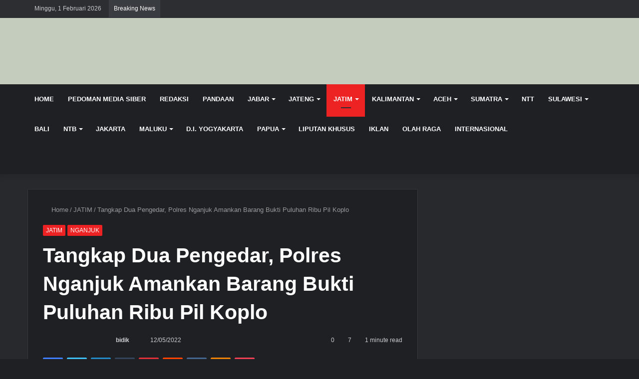

--- FILE ---
content_type: text/html; charset=UTF-8
request_url: https://bidiknasional.com/2022/05/12/tangkap-dua-pengedar-polres-nganjuk-amankan-barang-bukti-puluhan-ribu-pil-koplo/
body_size: 38849
content:
<!DOCTYPE html><html lang="id" class="dark-skin" data-skin="dark" prefix="og: https://ogp.me/ns#"><head><script data-no-optimize="1">var litespeed_docref=sessionStorage.getItem("litespeed_docref");litespeed_docref&&(Object.defineProperty(document,"referrer",{get:function(){return litespeed_docref}}),sessionStorage.removeItem("litespeed_docref"));</script> <meta charset="UTF-8" /><link rel="profile" href="http://gmpg.org/xfn/11" /><meta http-equiv='x-dns-prefetch-control' content='on'><link rel='dns-prefetch' href='//cdnjs.cloudflare.com' /><link rel='dns-prefetch' href='//ajax.googleapis.com' /><link rel='dns-prefetch' href='//fonts.googleapis.com' /><link rel='dns-prefetch' href='//fonts.gstatic.com' /><link rel='dns-prefetch' href='//s.gravatar.com' /><link rel='dns-prefetch' href='//www.google-analytics.com' /><link rel='preload' as='image' href='https://bidiknasional.com/wp-content/uploads/2023/01/Logo-BN-1536x223-2.png' type='image/png'><link rel='preload' as='font' href='https://bidiknasional.com/wp-content/themes/jannah/assets/fonts/tielabs-fonticon/tielabs-fonticon.woff' type='font/woff' crossorigin='anonymous' /><link rel='preload' as='font' href='https://bidiknasional.com/wp-content/themes/jannah/assets/fonts/fontawesome/fa-solid-900.woff2' type='font/woff2' crossorigin='anonymous' /><link rel='preload' as='font' href='https://bidiknasional.com/wp-content/themes/jannah/assets/fonts/fontawesome/fa-brands-400.woff2' type='font/woff2' crossorigin='anonymous' /><link rel='preload' as='font' href='https://bidiknasional.com/wp-content/themes/jannah/assets/fonts/fontawesome/fa-regular-400.woff2' type='font/woff2' crossorigin='anonymous' /><link rel='preload' as='script' href='https://ajax.googleapis.com/ajax/libs/webfont/1/webfont.js'><title>Tangkap Dua Pengedar, Polres Nganjuk Amankan Barang Bukti Puluhan Ribu Pil Koplo - BIDIK NASIONAL</title><meta name="robots" content="index, follow, max-snippet:-1, max-video-preview:-1, max-image-preview:large"/><link rel="canonical" href="https://bidiknasional.com/2022/05/12/tangkap-dua-pengedar-polres-nganjuk-amankan-barang-bukti-puluhan-ribu-pil-koplo/" /><meta property="og:locale" content="id_ID" /><meta property="og:type" content="article" /><meta property="og:title" content="Tangkap Dua Pengedar, Polres Nganjuk Amankan Barang Bukti Puluhan Ribu Pil Koplo - BIDIK NASIONAL" /><meta property="og:description" content="NGANJUK, BIDIKNASIONAL.com &#8211; Unit Opsnal Satresnarkoba Polres Nganjuk menangkap dua orang terduga pengedar narkoba, yakni Sr (39 tahun) dan Al (36) pada Senin (10/5/2022). Kedua pria yang berasal dari Kecamatan Prambon Kabupaten Nganjuk itu diamankan bersama barang bukti puluhan ribu pil koplo. Penangkapan Sr dan Al dilakukan setelah Unit Opsnal Satresnarkoba Polres Nganjuk mengantungi identitas &hellip;" /><meta property="og:url" content="https://bidiknasional.com/2022/05/12/tangkap-dua-pengedar-polres-nganjuk-amankan-barang-bukti-puluhan-ribu-pil-koplo/" /><meta property="og:site_name" content="bidiknasional.com" /><meta property="article:publisher" content="https://www.facebook.com/Bidik-Nasional-592799947554511/" /><meta property="article:tag" content="Amankan" /><meta property="article:tag" content="Barang Bukti" /><meta property="article:tag" content="Dua Pengedar" /><meta property="article:tag" content="Pil Koplo" /><meta property="article:tag" content="Polres Nganjuk" /><meta property="article:tag" content="Puluhan Ribu" /><meta property="article:tag" content="Tangkap" /><meta property="article:section" content="JATIM" /><meta property="og:image" content="https://bidiknasional.com/wp-content/uploads/2022/05/IMG-20220512-WA0042.jpg" /><meta property="og:image:secure_url" content="https://bidiknasional.com/wp-content/uploads/2022/05/IMG-20220512-WA0042.jpg" /><meta property="og:image:width" content="637" /><meta property="og:image:height" content="699" /><meta property="og:image:alt" content="Tangkap Dua Pengedar, Polres Nganjuk Amankan Barang Bukti Puluhan Ribu Pil Koplo" /><meta property="og:image:type" content="image/jpeg" /><meta property="article:published_time" content="2022-05-12T20:04:04+07:00" /><meta name="twitter:card" content="summary_large_image" /><meta name="twitter:title" content="Tangkap Dua Pengedar, Polres Nganjuk Amankan Barang Bukti Puluhan Ribu Pil Koplo - BIDIK NASIONAL" /><meta name="twitter:description" content="NGANJUK, BIDIKNASIONAL.com &#8211; Unit Opsnal Satresnarkoba Polres Nganjuk menangkap dua orang terduga pengedar narkoba, yakni Sr (39 tahun) dan Al (36) pada Senin (10/5/2022). Kedua pria yang berasal dari Kecamatan Prambon Kabupaten Nganjuk itu diamankan bersama barang bukti puluhan ribu pil koplo. Penangkapan Sr dan Al dilakukan setelah Unit Opsnal Satresnarkoba Polres Nganjuk mengantungi identitas &hellip;" /><meta name="twitter:site" content="@bidiknas" /><meta name="twitter:creator" content="@bidiknas" /><meta name="twitter:image" content="https://bidiknasional.com/wp-content/uploads/2022/05/IMG-20220512-WA0042.jpg" /><meta name="twitter:label1" content="Ditulis oleh" /><meta name="twitter:data1" content="bidik" /><meta name="twitter:label2" content="Waktunya membaca" /><meta name="twitter:data2" content="1 menit" /> <script type="application/ld+json" class="rank-math-schema">{"@context":"https://schema.org","@graph":[{"@type":"Organization","@id":"https://bidiknasional.com/#organization","name":"PT Bidik Nasional Media Pers","sameAs":["https://www.facebook.com/Bidik-Nasional-592799947554511/","https://twitter.com/bidiknas"],"logo":{"@type":"ImageObject","@id":"https://bidiknasional.com/#logo","url":"https://bidiknasional.com/wp-content/uploads/2018/01/feature_graphics.png","contentUrl":"https://bidiknasional.com/wp-content/uploads/2018/01/feature_graphics.png","caption":"bidiknasional.com","inLanguage":"id"}},{"@type":"WebSite","@id":"https://bidiknasional.com/#website","url":"https://bidiknasional.com","name":"bidiknasional.com","publisher":{"@id":"https://bidiknasional.com/#organization"},"inLanguage":"id"},{"@type":"ImageObject","@id":"https://bidiknasional.com/wp-content/uploads/2022/05/IMG-20220512-WA0042.jpg","url":"https://bidiknasional.com/wp-content/uploads/2022/05/IMG-20220512-WA0042.jpg","width":"637","height":"699","inLanguage":"id"},{"@type":"WebPage","@id":"https://bidiknasional.com/2022/05/12/tangkap-dua-pengedar-polres-nganjuk-amankan-barang-bukti-puluhan-ribu-pil-koplo/#webpage","url":"https://bidiknasional.com/2022/05/12/tangkap-dua-pengedar-polres-nganjuk-amankan-barang-bukti-puluhan-ribu-pil-koplo/","name":"Tangkap Dua Pengedar, Polres Nganjuk Amankan Barang Bukti Puluhan Ribu Pil Koplo - BIDIK NASIONAL","datePublished":"2022-05-12T20:04:04+07:00","dateModified":"2022-05-12T20:04:04+07:00","isPartOf":{"@id":"https://bidiknasional.com/#website"},"primaryImageOfPage":{"@id":"https://bidiknasional.com/wp-content/uploads/2022/05/IMG-20220512-WA0042.jpg"},"inLanguage":"id"},{"@type":"Person","@id":"https://bidiknasional.com/author/bidik/","name":"bidik","url":"https://bidiknasional.com/author/bidik/","image":{"@type":"ImageObject","@id":"https://bidiknasional.com/wp-content/litespeed/avatar/1f6cf9c77aaf5ac9a7180e588643e9d0.jpg?ver=1769654944","url":"https://bidiknasional.com/wp-content/litespeed/avatar/1f6cf9c77aaf5ac9a7180e588643e9d0.jpg?ver=1769654944","caption":"bidik","inLanguage":"id"},"sameAs":["https://bidiknasional.com","bidik"],"worksFor":{"@id":"https://bidiknasional.com/#organization"}},{"@type":"BlogPosting","headline":"Tangkap Dua Pengedar, Polres Nganjuk Amankan Barang Bukti Puluhan Ribu Pil Koplo - BIDIK NASIONAL","datePublished":"2022-05-12T20:04:04+07:00","dateModified":"2022-05-12T20:04:04+07:00","author":{"@id":"https://bidiknasional.com/author/bidik/","name":"bidik"},"publisher":{"@id":"https://bidiknasional.com/#organization"},"description":"NGANJUK, BIDIKNASIONAL.com - Unit Opsnal Satresnarkoba Polres Nganjuk menangkap dua orang terduga pengedar narkoba, yakni Sr (39 tahun) dan Al (36) pada Senin (10/5/2022). Kedua pria yang berasal dari Kecamatan Prambon Kabupaten Nganjuk itu diamankan bersama barang bukti puluhan ribu pil koplo.","name":"Tangkap Dua Pengedar, Polres Nganjuk Amankan Barang Bukti Puluhan Ribu Pil Koplo - BIDIK NASIONAL","@id":"https://bidiknasional.com/2022/05/12/tangkap-dua-pengedar-polres-nganjuk-amankan-barang-bukti-puluhan-ribu-pil-koplo/#richSnippet","isPartOf":{"@id":"https://bidiknasional.com/2022/05/12/tangkap-dua-pengedar-polres-nganjuk-amankan-barang-bukti-puluhan-ribu-pil-koplo/#webpage"},"image":{"@id":"https://bidiknasional.com/wp-content/uploads/2022/05/IMG-20220512-WA0042.jpg"},"inLanguage":"id","mainEntityOfPage":{"@id":"https://bidiknasional.com/2022/05/12/tangkap-dua-pengedar-polres-nganjuk-amankan-barang-bukti-puluhan-ribu-pil-koplo/#webpage"}}]}</script> <link rel='dns-prefetch' href='//www.googletagmanager.com' /><link rel='dns-prefetch' href='//pagead2.googlesyndication.com' /><link rel="alternate" type="application/rss+xml" title="BIDIK NASIONAL &raquo; Feed" href="https://bidiknasional.com/feed/" /><link rel="alternate" type="application/rss+xml" title="BIDIK NASIONAL &raquo; Umpan Komentar" href="https://bidiknasional.com/comments/feed/" /><link rel="alternate" type="application/rss+xml" title="BIDIK NASIONAL &raquo; Tangkap Dua Pengedar, Polres Nganjuk Amankan Barang Bukti Puluhan Ribu Pil Koplo Umpan Komentar" href="https://bidiknasional.com/2022/05/12/tangkap-dua-pengedar-polres-nganjuk-amankan-barang-bukti-puluhan-ribu-pil-koplo/feed/" /><link rel="alternate" title="oEmbed (JSON)" type="application/json+oembed" href="https://bidiknasional.com/wp-json/oembed/1.0/embed?url=https%3A%2F%2Fbidiknasional.com%2F2022%2F05%2F12%2Ftangkap-dua-pengedar-polres-nganjuk-amankan-barang-bukti-puluhan-ribu-pil-koplo%2F" /><link rel="alternate" title="oEmbed (XML)" type="text/xml+oembed" href="https://bidiknasional.com/wp-json/oembed/1.0/embed?url=https%3A%2F%2Fbidiknasional.com%2F2022%2F05%2F12%2Ftangkap-dua-pengedar-polres-nganjuk-amankan-barang-bukti-puluhan-ribu-pil-koplo%2F&#038;format=xml" /><style>.lazyload,
			.lazyloading {
				max-width: 100%;
			}</style> <script src="//www.googletagmanager.com/gtag/js?id=G-S55STKZHZZ"  data-cfasync="false" data-wpfc-render="false" type="text/javascript" async></script> <script data-cfasync="false" data-wpfc-render="false" type="text/javascript">var em_version = '8.11.1';
				var em_track_user = true;
				var em_no_track_reason = '';
								var ExactMetricsDefaultLocations = {"page_location":"https:\/\/bidiknasional.com\/2022\/05\/12\/tangkap-dua-pengedar-polres-nganjuk-amankan-barang-bukti-puluhan-ribu-pil-koplo\/"};
								if ( typeof ExactMetricsPrivacyGuardFilter === 'function' ) {
					var ExactMetricsLocations = (typeof ExactMetricsExcludeQuery === 'object') ? ExactMetricsPrivacyGuardFilter( ExactMetricsExcludeQuery ) : ExactMetricsPrivacyGuardFilter( ExactMetricsDefaultLocations );
				} else {
					var ExactMetricsLocations = (typeof ExactMetricsExcludeQuery === 'object') ? ExactMetricsExcludeQuery : ExactMetricsDefaultLocations;
				}

								var disableStrs = [
										'ga-disable-G-S55STKZHZZ',
									];

				/* Function to detect opted out users */
				function __gtagTrackerIsOptedOut() {
					for (var index = 0; index < disableStrs.length; index++) {
						if (document.cookie.indexOf(disableStrs[index] + '=true') > -1) {
							return true;
						}
					}

					return false;
				}

				/* Disable tracking if the opt-out cookie exists. */
				if (__gtagTrackerIsOptedOut()) {
					for (var index = 0; index < disableStrs.length; index++) {
						window[disableStrs[index]] = true;
					}
				}

				/* Opt-out function */
				function __gtagTrackerOptout() {
					for (var index = 0; index < disableStrs.length; index++) {
						document.cookie = disableStrs[index] + '=true; expires=Thu, 31 Dec 2099 23:59:59 UTC; path=/';
						window[disableStrs[index]] = true;
					}
				}

				if ('undefined' === typeof gaOptout) {
					function gaOptout() {
						__gtagTrackerOptout();
					}
				}
								window.dataLayer = window.dataLayer || [];

				window.ExactMetricsDualTracker = {
					helpers: {},
					trackers: {},
				};
				if (em_track_user) {
					function __gtagDataLayer() {
						dataLayer.push(arguments);
					}

					function __gtagTracker(type, name, parameters) {
						if (!parameters) {
							parameters = {};
						}

						if (parameters.send_to) {
							__gtagDataLayer.apply(null, arguments);
							return;
						}

						if (type === 'event') {
														parameters.send_to = exactmetrics_frontend.v4_id;
							var hookName = name;
							if (typeof parameters['event_category'] !== 'undefined') {
								hookName = parameters['event_category'] + ':' + name;
							}

							if (typeof ExactMetricsDualTracker.trackers[hookName] !== 'undefined') {
								ExactMetricsDualTracker.trackers[hookName](parameters);
							} else {
								__gtagDataLayer('event', name, parameters);
							}
							
						} else {
							__gtagDataLayer.apply(null, arguments);
						}
					}

					__gtagTracker('js', new Date());
					__gtagTracker('set', {
						'developer_id.dNDMyYj': true,
											});
					if ( ExactMetricsLocations.page_location ) {
						__gtagTracker('set', ExactMetricsLocations);
					}
										__gtagTracker('config', 'G-S55STKZHZZ', {"forceSSL":"true"} );
										window.gtag = __gtagTracker;										(function () {
						/* https://developers.google.com/analytics/devguides/collection/analyticsjs/ */
						/* ga and __gaTracker compatibility shim. */
						var noopfn = function () {
							return null;
						};
						var newtracker = function () {
							return new Tracker();
						};
						var Tracker = function () {
							return null;
						};
						var p = Tracker.prototype;
						p.get = noopfn;
						p.set = noopfn;
						p.send = function () {
							var args = Array.prototype.slice.call(arguments);
							args.unshift('send');
							__gaTracker.apply(null, args);
						};
						var __gaTracker = function () {
							var len = arguments.length;
							if (len === 0) {
								return;
							}
							var f = arguments[len - 1];
							if (typeof f !== 'object' || f === null || typeof f.hitCallback !== 'function') {
								if ('send' === arguments[0]) {
									var hitConverted, hitObject = false, action;
									if ('event' === arguments[1]) {
										if ('undefined' !== typeof arguments[3]) {
											hitObject = {
												'eventAction': arguments[3],
												'eventCategory': arguments[2],
												'eventLabel': arguments[4],
												'value': arguments[5] ? arguments[5] : 1,
											}
										}
									}
									if ('pageview' === arguments[1]) {
										if ('undefined' !== typeof arguments[2]) {
											hitObject = {
												'eventAction': 'page_view',
												'page_path': arguments[2],
											}
										}
									}
									if (typeof arguments[2] === 'object') {
										hitObject = arguments[2];
									}
									if (typeof arguments[5] === 'object') {
										Object.assign(hitObject, arguments[5]);
									}
									if ('undefined' !== typeof arguments[1].hitType) {
										hitObject = arguments[1];
										if ('pageview' === hitObject.hitType) {
											hitObject.eventAction = 'page_view';
										}
									}
									if (hitObject) {
										action = 'timing' === arguments[1].hitType ? 'timing_complete' : hitObject.eventAction;
										hitConverted = mapArgs(hitObject);
										__gtagTracker('event', action, hitConverted);
									}
								}
								return;
							}

							function mapArgs(args) {
								var arg, hit = {};
								var gaMap = {
									'eventCategory': 'event_category',
									'eventAction': 'event_action',
									'eventLabel': 'event_label',
									'eventValue': 'event_value',
									'nonInteraction': 'non_interaction',
									'timingCategory': 'event_category',
									'timingVar': 'name',
									'timingValue': 'value',
									'timingLabel': 'event_label',
									'page': 'page_path',
									'location': 'page_location',
									'title': 'page_title',
									'referrer' : 'page_referrer',
								};
								for (arg in args) {
																		if (!(!args.hasOwnProperty(arg) || !gaMap.hasOwnProperty(arg))) {
										hit[gaMap[arg]] = args[arg];
									} else {
										hit[arg] = args[arg];
									}
								}
								return hit;
							}

							try {
								f.hitCallback();
							} catch (ex) {
							}
						};
						__gaTracker.create = newtracker;
						__gaTracker.getByName = newtracker;
						__gaTracker.getAll = function () {
							return [];
						};
						__gaTracker.remove = noopfn;
						__gaTracker.loaded = true;
						window['__gaTracker'] = __gaTracker;
					})();
									} else {
										console.log("");
					(function () {
						function __gtagTracker() {
							return null;
						}

						window['__gtagTracker'] = __gtagTracker;
						window['gtag'] = __gtagTracker;
					})();
									}</script> <style id='wp-img-auto-sizes-contain-inline-css' type='text/css'>img:is([sizes=auto i],[sizes^="auto," i]){contain-intrinsic-size:3000px 1500px}
/*# sourceURL=wp-img-auto-sizes-contain-inline-css */</style><style id="litespeed-ccss">.lazyload{max-width:100%}:root{--wp--preset--aspect-ratio--square:1;--wp--preset--aspect-ratio--4-3:4/3;--wp--preset--aspect-ratio--3-4:3/4;--wp--preset--aspect-ratio--3-2:3/2;--wp--preset--aspect-ratio--2-3:2/3;--wp--preset--aspect-ratio--16-9:16/9;--wp--preset--aspect-ratio--9-16:9/16;--wp--preset--color--black:#000000;--wp--preset--color--cyan-bluish-gray:#abb8c3;--wp--preset--color--white:#ffffff;--wp--preset--color--pale-pink:#f78da7;--wp--preset--color--vivid-red:#cf2e2e;--wp--preset--color--luminous-vivid-orange:#ff6900;--wp--preset--color--luminous-vivid-amber:#fcb900;--wp--preset--color--light-green-cyan:#7bdcb5;--wp--preset--color--vivid-green-cyan:#00d084;--wp--preset--color--pale-cyan-blue:#8ed1fc;--wp--preset--color--vivid-cyan-blue:#0693e3;--wp--preset--color--vivid-purple:#9b51e0;--wp--preset--gradient--vivid-cyan-blue-to-vivid-purple:linear-gradient(135deg,rgba(6,147,227,1) 0%,rgb(155,81,224) 100%);--wp--preset--gradient--light-green-cyan-to-vivid-green-cyan:linear-gradient(135deg,rgb(122,220,180) 0%,rgb(0,208,130) 100%);--wp--preset--gradient--luminous-vivid-amber-to-luminous-vivid-orange:linear-gradient(135deg,rgba(252,185,0,1) 0%,rgba(255,105,0,1) 100%);--wp--preset--gradient--luminous-vivid-orange-to-vivid-red:linear-gradient(135deg,rgba(255,105,0,1) 0%,rgb(207,46,46) 100%);--wp--preset--gradient--very-light-gray-to-cyan-bluish-gray:linear-gradient(135deg,rgb(238,238,238) 0%,rgb(169,184,195) 100%);--wp--preset--gradient--cool-to-warm-spectrum:linear-gradient(135deg,rgb(74,234,220) 0%,rgb(151,120,209) 20%,rgb(207,42,186) 40%,rgb(238,44,130) 60%,rgb(251,105,98) 80%,rgb(254,248,76) 100%);--wp--preset--gradient--blush-light-purple:linear-gradient(135deg,rgb(255,206,236) 0%,rgb(152,150,240) 100%);--wp--preset--gradient--blush-bordeaux:linear-gradient(135deg,rgb(254,205,165) 0%,rgb(254,45,45) 50%,rgb(107,0,62) 100%);--wp--preset--gradient--luminous-dusk:linear-gradient(135deg,rgb(255,203,112) 0%,rgb(199,81,192) 50%,rgb(65,88,208) 100%);--wp--preset--gradient--pale-ocean:linear-gradient(135deg,rgb(255,245,203) 0%,rgb(182,227,212) 50%,rgb(51,167,181) 100%);--wp--preset--gradient--electric-grass:linear-gradient(135deg,rgb(202,248,128) 0%,rgb(113,206,126) 100%);--wp--preset--gradient--midnight:linear-gradient(135deg,rgb(2,3,129) 0%,rgb(40,116,252) 100%);--wp--preset--font-size--small:13px;--wp--preset--font-size--medium:20px;--wp--preset--font-size--large:36px;--wp--preset--font-size--x-large:42px;--wp--preset--spacing--20:0.44rem;--wp--preset--spacing--30:0.67rem;--wp--preset--spacing--40:1rem;--wp--preset--spacing--50:1.5rem;--wp--preset--spacing--60:2.25rem;--wp--preset--spacing--70:3.38rem;--wp--preset--spacing--80:5.06rem;--wp--preset--shadow--natural:6px 6px 9px rgba(0, 0, 0, 0.2);--wp--preset--shadow--deep:12px 12px 50px rgba(0, 0, 0, 0.4);--wp--preset--shadow--sharp:6px 6px 0px rgba(0, 0, 0, 0.2);--wp--preset--shadow--outlined:6px 6px 0px -3px rgba(255, 255, 255, 1), 6px 6px rgba(0, 0, 0, 1);--wp--preset--shadow--crisp:6px 6px 0px rgba(0, 0, 0, 1)}html{-ms-touch-action:manipulation;touch-action:manipulation;-webkit-text-size-adjust:100%;-ms-text-size-adjust:100%}article,aside,header,nav{display:block}a{background-color:#fff0}img{border-style:none}button,input{font:inherit}button,input{overflow:visible}button,input{margin:0}button{text-transform:none}button,[type="submit"]{-webkit-appearance:button}button::-moz-focus-inner,input::-moz-focus-inner{border:0;padding:0}button:-moz-focusring,input:-moz-focusring{outline:1px dotted ButtonText}[type="search"]{-webkit-appearance:textfield}[type="search"]::-webkit-search-cancel-button,[type="search"]::-webkit-search-decoration{-webkit-appearance:none}*{padding:0;margin:0;list-style:none;border:0;outline:none;box-sizing:border-box}*:before,*:after{box-sizing:border-box}body{background:#F7F7F7;color:#2c2f34;font-family:-apple-system,BlinkMacSystemFont,"Segoe UI",Roboto,Oxygen,Oxygen-Sans,Ubuntu,Cantarell,"Helvetica Neue","Open Sans",Arial,sans-serif;font-size:13px;line-height:21px}h1,h3,.the-subtitle{line-height:1.4;font-weight:600}h1{font-size:41px;font-weight:700}h3{font-size:23px}.the-subtitle{font-size:17px}a{color:#333;text-decoration:none}img{max-width:100%;height:auto}.screen-reader-text{clip:rect(1px,1px,1px,1px);position:absolute!important;height:1px;width:1px;overflow:hidden}.header-layout-3.no-stream-item .logo-container{width:100%;float:none}@media (max-width:768px){.hide_share_post_top .share-buttons-top{display:none!important}}.tie-icon:before,[class^="tie-icon-"],[class*=" tie-icon-"]{font-family:"tiefonticon"!important;speak:never;font-style:normal;font-weight:400;font-variant:normal;text-transform:none;line-height:1;-webkit-font-smoothing:antialiased;-moz-osx-font-smoothing:grayscale;display:inline-block}body.tie-no-js a.remove,body.tie-no-js .menu-sub-content{display:none!important}body.tie-no-js .tie-icon:before,body.tie-no-js [class^="tie-icon-"],body.tie-no-js [class*=" tie-icon-"]{visibility:hidden!important}body.tie-no-js [class^="tie-icon-"]:before,body.tie-no-js [class*=" tie-icon-"]:before{content:""}.tie-popup{display:none}.container{margin-right:auto;margin-left:auto;padding-left:15px;padding-right:15px}.container:after{content:"";display:table;clear:both}@media (min-width:768px){.container{width:100%}}@media (min-width:1200px){.container{max-width:1200px}}.tie-row{margin-left:-15px;margin-right:-15px}.tie-row:after{content:"";display:table;clear:both}.tie-col-md-4,.tie-col-md-8,.tie-col-xs-12{position:relative;min-height:1px;padding-left:15px;padding-right:15px}.tie-col-xs-12{float:left}.tie-col-xs-12{width:100%}@media (min-width:992px){.tie-col-md-4,.tie-col-md-8{float:left}.tie-col-md-4{width:33.33333%}.tie-col-md-8{width:66.66667%}}.tie-alignleft{float:left}.tie-alignright{float:right}.clearfix:before,.clearfix:after{content:" ";display:block;height:0;overflow:hidden}.clearfix:after{clear:both}.tie-container,#tie-wrapper{height:100%;min-height:650px}.tie-container{position:relative;overflow:hidden}#tie-wrapper{background:#fff;position:relative;z-index:108;height:100%;margin:0 auto}.container-wrapper{background:#fff;border:1px solid rgb(0 0 0/.1);border-radius:2px;padding:30px}#content{margin-top:30px}@media (max-width:991px){#content{margin-top:15px}}.site-content{-ms-word-wrap:break-word;word-wrap:break-word}.theme-header{background:#fff;position:relative;z-index:999}.theme-header:after{content:"";display:table;clear:both}.theme-header.has-shadow{box-shadow:0 0 10px 5px rgb(0 0 0/.1)}.logo-row{position:relative}#logo{margin-top:40px;margin-bottom:40px;display:block;float:left}#logo img{vertical-align:middle}#logo a{display:inline-block}@media (max-width:991px){#theme-header.has-normal-width-logo #logo{margin:14px 0!important;text-align:left;line-height:1}#theme-header.has-normal-width-logo #logo img{width:auto;height:auto;max-width:190px}}@media (max-width:479px){#theme-header.has-normal-width-logo #logo img{max-width:160px;max-height:60px!important}}@media (max-width:991px){#theme-header.mobile-header-default:not(.header-layout-1) #logo{-webkit-flex-grow:10;-ms-flex-positive:10;flex-grow:10}}.components{float:right}.components>li{position:relative;float:right;list-style:none}.components>li>a{display:block;position:relative;width:30px;text-align:center;line-height:inherit;font-size:16px}@media (max-width:991px){.logo-container{border-width:0;display:-webkit-flex;display:-ms-flexbox;display:flex;-webkit-flex-flow:row nowrap;-ms-flex-flow:row nowrap;flex-flow:row nowrap;-webkit-align-items:center;-ms-flex-align:center;align-items:center;-webkit-justify-content:space-between;-ms-flex-pack:justify;justify-content:space-between}}.mobile-header-components{display:none;z-index:10;height:30px;line-height:30px;-webkit-flex-wrap:nowrap;-ms-flex-wrap:nowrap;flex-wrap:nowrap;-webkit-flex:1 1 0%;-ms-flex:1 1 0%;flex:1 1 0%}.mobile-header-components .components{float:none;display:-webkit-flex!important;display:-ms-flexbox!important;display:flex!important;-webkit-justify-content:stretch;-ms-flex-pack:stretch;justify-content:stretch}.mobile-header-components .components li.custom-menu-link{display:inline-block;float:none}.mobile-header-components .components li.custom-menu-link>a{width:20px;padding-bottom:15px}.mobile-header-components [class^="tie-icon-"]{font-size:18px;width:20px;height:20px;vertical-align:middle}.mobile-header-components .tie-mobile-menu-icon{font-size:20px}.mobile-header-components .nav-icon{display:inline-block;width:20px;height:2px;background-color:#2c2f34;position:relative;top:-4px}.mobile-header-components .nav-icon:before,.mobile-header-components .nav-icon:after{position:absolute;right:0;background-color:#2c2f34;content:"";display:block;width:100%;height:100%;-webkit-transform:translateZ(0);transform:translateZ(0);-webkit-backface-visibility:hidden;backface-visibility:hidden}.mobile-header-components .nav-icon:before{-webkit-transform:translateY(-7px);-ms-transform:translateY(-7px);transform:translateY(-7px)}.mobile-header-components .nav-icon:after{-webkit-transform:translateY(7px);-ms-transform:translateY(7px);transform:translateY(7px)}.dark-skin .mobile-header-components .nav-icon,.dark-skin .mobile-header-components .nav-icon:before,.dark-skin .mobile-header-components .nav-icon:after{background-color:#fff}#mobile-header-components-area_1 .components li.custom-menu-link>a{margin-right:15px}#mobile-header-components-area_2 .components{-webkit-flex-direction:row-reverse;-ms-flex-direction:row-reverse;flex-direction:row-reverse}#mobile-header-components-area_2 .components li.custom-menu-link>a{margin-left:15px}@media (max-width:991px){.logo-container:before,.logo-container:after{height:1px}#tie-body #mobile-container,.mobile-header-components{display:block}}.top-nav{background-color:#fff;position:relative;z-index:10;line-height:35px;border:1px solid rgb(0 0 0/.1);border-width:1px 0;color:#2c2f34}.main-nav-below.top-nav-above .top-nav{border-top-width:0}.top-nav a:not(.button):not(:hover){color:#2c2f34}.topbar-wrapper{display:-webkit-flex;display:-ms-flexbox;display:flex;min-height:35px}.top-nav .tie-alignleft,.top-nav .tie-alignright{-webkit-flex-grow:1;-ms-flex-positive:1;flex-grow:1;position:relative}.top-nav.has-breaking-news .tie-alignleft{-webkit-flex:1 0 100px;-ms-flex:1 0 100px;flex:1 0 100px}.top-nav.has-breaking-news .tie-alignright{-webkit-flex-grow:0;-ms-flex-positive:0;flex-grow:0;z-index:1}.topbar-today-date{float:left;padding-right:15px;font-size:12px;-webkit-flex-shrink:0;-ms-flex-negative:0;flex-shrink:0}.topbar-today-date:before{font-size:13px;content:""}.top-nav-dark .top-nav{background-color:#2c2e32;color:#ccc}.top-nav-dark .top-nav *{border-color:rgb(255 255 255/.1)}.top-nav-dark .top-nav .breaking a{color:#ccc}@media (max-width:991px){.topbar-today-date,.theme-header .components{display:none}}.breaking{display:none}.main-nav-wrapper{position:relative;z-index:4}.main-nav{position:relative;border:1px solid rgb(0 0 0/.1);border-width:1px 0}.main-menu-wrapper{border:0 solid rgb(0 0 0/.1);position:relative}@media (min-width:992px){.header-menu{float:left}.header-menu .menu li{display:block;float:left}.header-menu .menu a{display:block;position:relative}.header-menu .menu .sub-menu a{padding:8px 10px}.header-menu .menu ul{box-shadow:0 2px 5px rgb(0 0 0/.1)}.header-menu .menu ul li{position:relative}.header-menu .menu ul a{border-width:0 0 1px}.header-menu .menu ul ul{top:0;left:100%}#main-nav{z-index:9;line-height:60px}.main-menu .menu>li>a{padding:0 14px;font-size:13px;font-weight:600}.main-menu .menu>li>.menu-sub-content{border-top:2px solid #08f}.main-menu .menu>li.tie-current-menu{border-bottom:5px solid #08f;margin-bottom:-5px}.main-menu .menu>li.tie-current-menu>a:after{content:"";width:20px;height:2px;position:absolute;margin-top:17px;left:50%;top:50%;bottom:auto;right:auto;-webkit-transform:translateX(-50%) translateY(-50%);-ms-transform:translateX(-50%) translateY(-50%);transform:translateX(-50%) translateY(-50%);background:#2c2f34}.main-menu .menu ul{line-height:20px;z-index:1}.main-menu .menu-sub-content{display:none;padding:15px;width:230px;position:absolute;box-shadow:0 2px 2px rgb(0 0 0/.15)}.main-menu .menu-sub-content a{width:200px}.main-menu .menu-sub-content .menu-item-has-children>a:before{right:5px}nav.main-nav .menu>li.tie-current-menu>a{background-color:#08f;color:#fff}.main-nav-dark .main-nav{background:#1f2024;border-width:0}.main-nav-dark .main-nav .components>li>a{color:#fff}.main-nav-dark .main-menu .menu>li a{color:#fff}.main-nav-dark .main-menu .menu-sub-content{background:#1f2024;color:#fff}.main-nav-dark .main-menu .menu ul a{border-color:rgb(255 255 255/.04)}}@media (min-width:992px){.menu-item-has-children>a:before{content:"";position:absolute;right:12px;margin-top:2px;top:50%;bottom:auto;-webkit-transform:translateY(-50%);-ms-transform:translateY(-50%);transform:translateY(-50%);width:0;height:0;border:4px solid #fff0;border-top:4px solid #fff}.menu-item-has-children .menu-item-has-children>a:before{border:4px solid #fff0;border-left-color:#fff}.menu>.menu-item-has-children:not(.is-icon-only)>a{padding-right:25px}.main-menu .menu>li.tie-current-menu>a:before{border-top-color:#fff}}@media (min-width:992px){.dark-skin .main-nav-below.top-nav-above #main-nav{border-width:0}}@media only screen and (min-width:992px) and (max-width:1100px){.main-nav .menu>li:not(.is-icon-only)>a{padding-left:7px;padding-right:7px}.main-nav .menu>li:not(.is-icon-only)>a:before{display:none}}@media (max-width:991px){#tie-wrapper header#theme-header{box-shadow:none;background:transparent!important}.logo-container{border-width:0;box-shadow:0 3px 7px 0 rgb(0 0 0/.1)}.logo-container{background-color:#fff}.dark-skin .logo-container{background-color:#1f2024}.header-layout-3 .main-nav-wrapper{display:none}.main-menu-wrapper .tie-alignleft{width:100%}}@media (min-width:992px){.theme-header .logo-row>div{height:auto!important}}.breaking{float:left;width:100%;height:35px;line-height:35px;display:block!important}.breaking-title{padding:0 10px;display:block;float:left;color:#fff;font-size:12px;position:relative}.breaking-title span{position:relative;z-index:1}.breaking-title span.breaking-icon{display:none}@media (max-width:600px){.breaking-title span.breaking-icon{display:inline-block}.breaking-title .breaking-title-text{display:none}}.breaking-title:before{content:"";background:#f05555;width:100%;height:100%;position:absolute;left:0;top:0;z-index:0}.breaking-news{display:none}@media (max-width:767px){.magazine1:not(.has-builder):not(.error404) .main-content{padding-left:0;padding-right:0}}input{border:1px solid rgb(0 0 0/.1);color:#2c2f34;font-size:13px;outline:none;padding:5px;line-height:23px;border-radius:2px;max-width:100%;background-color:#fff0}input:not([type="checkbox"]):not([type="radio"]){-webkit-appearance:none;-moz-appearance:none;appearance:none;outline:none}@media (max-width:767px){input:not([type="submit"]){font-size:16px!important}}[type="submit"]{width:auto;position:relative;background-color:#08f;color:#fff;padding:7px 15px;margin:0;font-weight:400;font-size:13px;display:inline-block;text-align:center;line-height:21px;border:none;text-decoration:none;vertical-align:middle;border-radius:2px;-webkit-appearance:none;-moz-appearance:none;appearance:none}.background-overlay{background-attachment:fixed}.sidebar-right .main-content{float:left}@media (min-width:992px){.sidebar-right.magazine1 .main-content{padding-right:3px}}.post-thumb{position:relative;height:100%;display:block;-webkit-backface-visibility:hidden;backface-visibility:hidden;-webkit-transform:rotate(0);-ms-transform:rotate(0);transform:rotate(0)}.post-thumb img{width:100%;display:block}.post-thumb .post-cat-wrap{position:absolute;bottom:10px;margin:0;right:10px}.post-meta{margin:10px 0 8px;font-size:12px;overflow:hidden}.post-meta,.post-meta a:not(:hover){color:#767676}.post-meta .meta-item{margin-right:8px;display:inline-block}.post-meta .meta-item.tie-icon:before{padding-right:3px}.post-meta .meta-item.date:before{content:""}.post-meta .meta-item.meta-comment:before{content:""}.post-meta .tie-alignright .meta-item:last-child{margin:0!important}@media (max-width:767px){.main-content .post-meta>span,.main-content .post-meta>div{float:left}}.post-cat-wrap{position:relative;z-index:3;margin-bottom:5px;font-weight:400;font-family:inherit!important;line-height:0;display:block}.post-cat{display:inline-block;background:#08f;color:#fff;padding:0 6px;font-size:12px;line-height:1.85em;margin-right:4px;position:relative;white-space:nowrap;word-wrap:normal;letter-spacing:0;border-radius:2px}.post-cat:first-child:last-child{margin:0}#breadcrumb{margin:50px 0 0}#breadcrumb,#breadcrumb a:not(:hover){color:#999}#breadcrumb .delimiter{margin:0 3px;font-style:normal}.entry-header-outer #breadcrumb{margin:0 0 20px;padding:0}@media (max-width:767px){.single-post #breadcrumb .current,.single-post #breadcrumb em:last-of-type{display:none}}.social-icons-item{float:right;margin-left:6px;position:relative}.social-icons-item .social-link span{color:#2c2f34;line-height:unset}.social-icons-widget .social-icons-item .social-link{width:24px;height:24px;line-height:24px;padding:0;display:block;text-align:center;border-radius:2px}.social-icons-item .facebook-social-icon{background-color:#4080FF!important}.social-icons-item .facebook-social-icon span{color:#4080FF}.social-icons-item .twitter-social-icon{background-color:#40bff5!important}.social-icons-item .twitter-social-icon span{color:#40bff5}.social-icons-item .instagram-social-icon{background-color:#c13584!important}.social-icons-item .instagram-social-icon span{color:#c13584}.social-icons-item .youtube-social-icon{background-color:#ef4e41!important}.social-icons-item .youtube-social-icon span{color:#ef4e41}ul:not(.solid-social-icons) .social-icons-item a:not(:hover){background-color:transparent!important}.solid-social-icons .social-link{background-color:#2c2f34}.dark-skin .solid-social-icons .social-link{background-color:#27292d;border-color:#27292d}.solid-social-icons .social-link span{color:#ffffff!important}.entry-header{padding:30px 30px 0;margin-bottom:20px}@media (max-width:991px){.entry-header{padding:20px 20px 0}}@media (max-width:767px){.container-wrapper{padding:20px 15px}}#mobile-container{display:none;padding:10px 30px 30px}#mobile-menu{margin-bottom:20px;position:relative;padding-top:15px}#mobile-social-icons{margin-bottom:15px}#mobile-social-icons ul{text-align:center;overflow:hidden}#mobile-social-icons ul .social-icons-item{float:none;display:inline-block}#mobile-social-icons .social-icons-item{margin:0}#mobile-social-icons .social-icons-item .social-link{background:#fff0;border:none}#mobile-search .search-form{overflow:hidden}#mobile-search .search-form:after{position:absolute;content:"";font-family:"tiefonticon";top:4px;right:10px;line-height:30px;width:30px;font-size:16px;border-radius:50%;text-align:center;color:#fff}#mobile-search .search-field{background-color:rgb(0 0 0/.05);border-color:rgb(255 255 255/.1);color:#fff;width:100%;border-radius:50px;padding:7px 45px 7px 20px}#mobile-search .search-submit{background:#fff0;font-size:0;width:35px;height:38px;position:absolute;top:0;right:5px;z-index:1}#mobile-search input::-webkit-input-placeholder{color:rgb(255 255 255/.6)}#mobile-search input::-moz-placeholder{color:rgb(255 255 255/.6)}#mobile-search input:-moz-placeholder{color:rgb(255 255 255/.6)}#mobile-search input:-ms-input-placeholder{color:rgb(255 255 255/.6)}.block-head-1 .the-global-title{position:relative;font-size:17px;padding:0 0 15px;border-bottom:2px solid rgb(0 0 0/.1);margin-bottom:20px}.block-head-1 .the-global-title:after{content:"";background:#2c2f34;width:40px;height:2px;position:absolute;bottom:-2px;left:0}.dark-skin .block-head-1 .the-global-title:after{background:#fff}.block-head-1 .the-global-title:before{content:"";width:0;height:0;position:absolute;bottom:-5px;left:0;border-left:0;border-right:5px solid #fff0;border-top:5px solid #2c2f34}.dark-skin .block-head-1 .the-global-title:before{border-top-color:#fff}.dark-skin .block-head-1 .the-global-title{color:#fff;border-bottom-color:rgb(255 255 255/.1)}.dark-skin .block-head-1 .the-global-title:after{background:#fff}#tie-wrapper:after{position:absolute;z-index:1000;top:-10%;left:-50%;width:0;height:0;background:rgb(0 0 0/.2);content:"";opacity:0}.side-aside{position:fixed;top:0;z-index:111;visibility:hidden;width:350px;max-width:100%;height:100%;background:#161619;background-repeat:no-repeat;background-position:center top;background-size:cover;overflow-y:auto}@media (min-width:992px){.side-aside{right:0;-webkit-transform:translate(350px,0);-ms-transform:translate(350px,0);transform:translate(350px,0)}.side-aside:not(.slide-sidebar-desktop){display:none}}.dark-skin .side-aside{background:#111114}@media (max-width:991px){.side-aside.appear-from-left{left:0;-webkit-transform:translate(-100%,0);-ms-transform:translate(-100%,0);transform:translate(-100%,0)}.side-aside.is-fullwidth{width:100%}}.is-desktop .side-aside .has-custom-scroll{padding:50px 0 0}.side-aside:after{position:absolute;top:0;left:0;width:100%;height:100%;background:rgb(0 0 0/.2);content:"";opacity:1}.dark-skin,.dark-skin body{background-color:#1f2024;color:#fff}.dark-skin input:not([type="submit"]){color:#ccc}.dark-skin a:not(:hover){color:#fff}.dark-skin .post-meta,.dark-skin .post-meta a:not(:hover){color:#ccc!important}.dark-skin input:not([type=submit]){border-color:rgb(255 255 255/.1)}.dark-skin #tie-wrapper,.dark-skin #theme-header{background-color:#27292d}.dark-skin .container-wrapper{background-color:#1f2024;border-color:rgb(255 255 255/.1)}.dark-skin .widget a:not(:hover),.dark-skin .widget-title,.dark-skin .widget-title a:not(:hover){color:#fff}.dark-skin .entry-header .entry-title{color:#fff}.dark-skin #check-also-box{border-color:rgb(255 255 255/.1);background-color:#1f2024}.widget-title{position:relative}.widget-title .the-subtitle{font-size:15px;min-height:15px}.post-widget-body{padding-left:125px}.post-widget-body .post-title{font-size:14px;line-height:1.4;margin-bottom:5px}.post-widget-thumbnail{float:left;margin-right:15px;position:relative}.widget li{padding:6px 0}.widget li:first-child{padding-top:0}.widget li:last-child{padding-bottom:0;border-bottom:0}.widget li:after{clear:both;display:table;content:""}.widget .post-meta{margin:2px 0 0;font-size:11px;line-height:17px}.posts-list-big-first .posts-list-items li:first-child{padding-bottom:20px}.posts-list-big-first li:first-child .post-widget-thumbnail{width:100%;margin-right:0;margin-bottom:10px}.posts-list-big-first li:first-child .post-widget-thumbnail a{min-height:40px}.posts-list-big-first li:first-child .post-widget-body{padding-left:0}.posts-list-big-first li:first-child .post-title{font-size:18px}@media (max-width:991px){.posts-list-big-first .posts-list-items{overflow:hidden}.posts-list-big-first li{width:48%;float:left}.posts-list-big-first li:nth-child(2n+1){clear:both}}@media (max-width:670px){.posts-list-big-first li{width:100%}}form.search-form{overflow:auto;position:relative;width:100%;margin-top:10px}.search-field{float:left;width:73%;padding:8px 15px}.search-submit[type="submit"]{float:right;padding:10px 5px;margin-left:2%;width:25%}li.widget-post-list{padding:7px 0;position:relative}.social-icons-widget ul{margin:0-3px}.social-icons-widget .social-icons-item{float:left;margin:3px;border-bottom:0;padding:0}.social-icons-widget .social-icons-item .social-link{width:40px;height:40px;line-height:40px;font-size:18px}@media (max-width:479px){.social-icons-widget .social-icons-item{float:none;display:inline-block}}a.remove{position:absolute;top:0;right:0;display:block;speak:never;-webkit-font-smoothing:antialiased;-moz-osx-font-smoothing:grayscale;width:20px;height:20px;display:block;line-height:20px;text-align:center;font-size:15px}a.remove:before{content:"";font-family:"tiefonticon";color:#e74c3c}a.remove.big-btn{width:25px;height:25px;line-height:25px;font-size:22px}a.remove.light-btn:not(:hover):before{color:#fff}.side-aside a.remove{z-index:1;top:15px;left:50%;right:auto;-webkit-transform:translateX(-50%);-ms-transform:translateX(-50%);transform:translateX(-50%)}.tie-popup a.remove{-webkit-transform:scale(.2);-ms-transform:scale(.2);transform:scale(.2);opacity:0;top:15px;right:15px;z-index:1}.theiaStickySidebar:after{content:"";display:table;clear:both}.side-aside,.has-custom-scroll{overflow-x:hidden;scrollbar-width:thin}.side-aside::-webkit-scrollbar,.has-custom-scroll::-webkit-scrollbar{width:5px}.side-aside::-webkit-scrollbar-track,.has-custom-scroll::-webkit-scrollbar-track{background:#fff0}.side-aside::-webkit-scrollbar-thumb,.has-custom-scroll::-webkit-scrollbar-thumb{border-radius:20px;background:rgb(0 0 0/.2)}.dark-skin .side-aside::-webkit-scrollbar-thumb,.dark-skin .has-custom-scroll::-webkit-scrollbar-thumb{background:#000}.tie-popup{position:fixed;z-index:99999;left:0;top:0;height:100%;width:100%;background-color:rgb(0 0 0/.9);display:none;-webkit-perspective:600px;perspective:600px}.pop-up-live-search{will-change:transform,opacity;-webkit-transform:scale(.7);-ms-transform:scale(.7);transform:scale(.7);opacity:0}.tie-popup-search-wrap::-webkit-input-placeholder{color:#fff}.tie-popup-search-wrap::-moz-placeholder{color:#fff}.tie-popup-search-wrap:-moz-placeholder{color:#fff}.tie-popup-search-wrap:-ms-input-placeholder{color:#fff}.tie-popup-search-wrap form{position:relative;height:80px;margin-bottom:20px}.popup-search-wrap-inner{position:relative;padding:80px 15px 0;margin:0 auto;max-width:800px}input.tie-popup-search-input{width:100%;height:80px;line-height:80px;background:rgb(0 0 0/.7)!important;font-weight:500;font-size:22px;border:0;padding-right:80px;padding-left:30px;color:#fff}button.tie-popup-search-submit{font-size:28px;color:#666;position:absolute;right:10px;top:20px;background:transparent!important}#tie-popup-search-mobile .popup-search-wrap-inner{padding-top:50px}#tie-popup-search-mobile input.tie-popup-search-input{height:50px;line-height:1;padding-left:20px;padding-right:50px}#tie-popup-search-mobile button.tie-popup-search-submit{font-size:16px;top:9px;right:0}.tie-icon-facebook:before{content:""}.tie-icon-search:before{content:""}.tie-icon-search:before{content:""}.tie-icon-home:before{content:""}.tie-icon-tags:before{content:""}.tie-icon-bookmark:before{content:""}.tie-icon-phone:before{content:""}.tie-icon-twitter:before{content:""}.tie-icon-pinterest:before{content:""}.tie-icon-envelope:before{content:""}.tie-icon-linkedin:before{content:""}.tie-icon-bolt:before{content:""}.tie-icon-youtube:before{content:""}.tie-icon-instagram:before{content:""}.tie-icon-tumblr:before{content:""}.tie-icon-vk:before{content:""}.tie-icon-reddit:before{content:""}.tie-icon-paper-plane:before{content:""}.tie-icon-whatsapp:before{content:""}.tie-icon-odnoklassniki:before{content:""}.tie-icon-get-pocket:before{content:""}.tie-icon-facebook:before{content:""}.tie-icon-fire:before{content:""}.post-content.container-wrapper{padding:0}.entry-header{font-size:45px;line-height:1.2}@media (max-width:767px){.entry-header{font-size:28px}}.entry-header .entry-title{margin-bottom:15px}@media (max-width:767px){.entry-header .entry-title{font-size:28px}}.entry-header .post-cat{margin-bottom:6px}@media (max-width:767px){.entry-header .meta-author-avatar img{width:20px;height:20px}}.meta-author-avatar img{width:30px;height:30px;margin-right:3px;margin-top:-5px;vertical-align:middle;border-radius:50%}.post-layout-1 .entry-header-outer{padding:30px 30px 20px}@media (max-width:767px){.post-layout-1 .entry-header-outer{padding:20px}}.post-layout-1 .entry-header{padding:0;margin:0}.post-bottom-meta-title{float:left;padding:0 6px;margin:5px 5px 0 0;background:#2c2f34;border:1px solid rgb(0 0 0/.1);border-radius:2px}.post-bottom-meta-title{color:#fff}.post-tags-modern .post-bottom-meta-title{display:none}.share-buttons{padding:18px 28px;line-height:0}@media (max-width:767px){.share-buttons{padding:15px}}@media (min-width:768px){.share-buttons-top{padding-bottom:0}}.post-layout-1 .share-buttons-top{padding-bottom:18px}.share-buttons-mobile{position:fixed;bottom:0;z-index:999999;width:100%;background:#fff0;border:0 none;padding:0}.share-buttons-mobile .share-links a{margin:0;border-radius:0;width:1%;display:table-cell;opacity:1!important}.share-buttons-mobile .share-links a .share-btn-icon{margin:0 auto;float:none}@media (min-width:768px){.share-buttons-mobile{display:none}}.mobile-share-buttons-spacer{height:40px}@media (min-width:768px){.mobile-share-buttons-spacer{display:none}}.share-links a,.dark-skin .share-links a{color:#fff}.share-links{overflow:hidden;position:relative}.share-links .share-btn-icon{font-size:15px}.share-links a{display:inline-block;margin:2px;height:40px;overflow:hidden;position:relative;border-radius:2px;width:40px}.share-links a,.share-links a:before{background-color:#444}.share-links a .share-btn-icon{width:40px;height:40px;float:left;display:block;text-align:center;line-height:40px}.share-links a.facebook-share-btn,.share-links a.facebook-share-btn:before{background:#4080FF}.share-links a.twitter-share-btn,.share-links a.twitter-share-btn:before{background:#40bff5}.share-links a.linkedin-share-btn,.share-links a.linkedin-share-btn:before{background:#238cc8}.share-links a.pinterest-share-btn,.share-links a.pinterest-share-btn:before{background:#e13138}.share-links a.reddit-share-btn,.share-links a.reddit-share-btn:before{background:#ff4500}.share-links a.tumblr-share-btn,.share-links a.tumblr-share-btn:before{background:#35465c}.share-links a.vk-share-btn,.share-links a.vk-share-btn:before{background:#45668e}.share-links a.odnoklassniki-share-btn,.share-links a.odnoklassniki-share-btn:before{background:#ee8208}.share-links a.pocket-share-btn,.share-links a.pocket-share-btn:before{background:#ef4056}.share-links a.whatsapp-share-btn,.share-links a.whatsapp-share-btn:before{background:#43d854}.share-links a.telegram-share-btn,.share-links a.telegram-share-btn:before{background:#08c}.share-links a.viber-share-btn,.share-links a.viber-share-btn:before{background:#773ead}@media (min-width:768px){a.whatsapp-share-btn,a.telegram-share-btn,a.viber-share-btn{display:none!important}}#related-posts .related-item{position:relative;float:left;width:33.333%;padding:0 15px;margin-bottom:20px}@media (max-width:767px){#related-posts .related-item{padding:0 8px}}#related-posts .related-item .post-thumb{margin-bottom:10px}#related-posts .related-item .post-title{font-size:14px;line-height:19px}#related-posts .related-item .post-meta{margin:4px 0 0}.has-sidebar .site-content #related-posts .related-item:nth-child(3n+1){clear:both}@media (max-width:767px){#related-posts .related-item{width:50%!important;clear:none!important}}#related-posts.has-extra-post .related-item:last-child{clear:none!important;display:none}@media only screen and (min-width:320px) and (max-width:767px){#related-posts.has-extra-post .related-item:last-child{display:block}}#cancel-comment-reply-link{float:right;line-height:18px}#reading-position-indicator{display:block;height:4px;position:fixed;bottom:0;left:0;background:#08f;box-shadow:0 0 10px rgb(0 136 255/.7);width:0;z-index:9999;max-width:100%}#check-also-box{position:fixed;background-color:#fff;z-index:999;bottom:15px;right:-1px;-webkit-transform:translatex(100%);-ms-transform:translatex(100%);transform:translatex(100%);width:340px;padding:30px;border:1px solid rgb(0 0 0/.1);border-radius:2px;border-top-right-radius:0;border-bottom-right-radius:0}#check-also-box .has-first-big-post .post-widget-body{clear:both}#check-also-box .posts-list-big-first li{padding-bottom:0}#check-also-box .posts-list-big-first li .post-title{font-size:18px;line-height:1.3em}@media (max-width:991px){#check-also-box{display:none}}#post-extra-info{display:none}#main-nav .main-menu>ul>li>a{text-transform:uppercase}#tie-body{background-color:#ea4c3a}.tie-popup-search-submit{color:#ec2223}[type="submit"],nav.main-nav .menu>li.tie-current-menu>a,.post-cat,#reading-position-indicator{background-color:#ec2223;color:#FFF}.main-menu .menu>li>.menu-sub-content{border-color:#ec2223}.main-menu .menu>li.tie-current-menu{border-bottom-color:#ec2223}.main-nav .main-menu .menu>li.tie-current-menu>a:before{border-top-color:#FFF}#reading-position-indicator{box-shadow:0 0 10px rgb(236 34 35/.7)}.tie-popup-search-submit{color:#ec2223}[type="submit"],nav.main-nav .menu>li.tie-current-menu>a,.post-cat,#reading-position-indicator{background-color:#ec2223;color:#FFF}.main-menu .menu>li>.menu-sub-content{border-color:#ec2223}.main-menu .menu>li.tie-current-menu{border-bottom-color:#ec2223}.main-nav .main-menu .menu>li.tie-current-menu>a:before{border-top-color:#FFF}#reading-position-indicator{box-shadow:0 0 10px rgb(236 34 35/.7)}#top-nav .breaking-title{color:#FFF}#top-nav .breaking-title:before{background-color:#393c41}#tie-wrapper #theme-header{background-color:#c3ccbd}@media (max-width:991px){#tie-wrapper #theme-header .logo-container{background-color:#c3ccbd}}@media (max-width:991px){.side-aside.dark-skin{background:#ec2223;background:-webkit-linear-gradient(135deg,#de4b00,#ec2223);background:-moz-linear-gradient(135deg,#de4b00,#ec2223);background:-o-linear-gradient(135deg,#de4b00,#ec2223);background:linear-gradient(135deg,#ec2223,#de4b00)}}.lazyload{--smush-placeholder-width:100px;--smush-placeholder-aspect-ratio:1/1;width:var(--smush-image-width,var(--smush-placeholder-width))!important;aspect-ratio:var(--smush-image-aspect-ratio,var(--smush-placeholder-aspect-ratio))!important}.lazyload{opacity:0}</style><link rel="preload" data-asynced="1" data-optimized="2" as="style" onload="this.onload=null;this.rel='stylesheet'" href="https://bidiknasional.com/wp-content/litespeed/css/1f6840bcfc774db825594e4dfa327be5.css?ver=972a5" /><script data-optimized="1" type="litespeed/javascript" data-src="https://bidiknasional.com/wp-content/plugins/litespeed-cache/assets/js/css_async.min.js"></script> <style id='classic-theme-styles-inline-css' type='text/css'>/*! This file is auto-generated */
.wp-block-button__link{color:#fff;background-color:#32373c;border-radius:9999px;box-shadow:none;text-decoration:none;padding:calc(.667em + 2px) calc(1.333em + 2px);font-size:1.125em}.wp-block-file__button{background:#32373c;color:#fff;text-decoration:none}
/*# sourceURL=/wp-includes/css/classic-themes.min.css */</style><style id='taqyeem-styles-inline-css' type='text/css'>.wf-active .logo-text,.wf-active h1,.wf-active h2,.wf-active h3,.wf-active h4,.wf-active h5,.wf-active h6,.wf-active .the-subtitle{font-family: 'Poppins';}#main-nav .main-menu > ul > li > a{text-transform: uppercase;}#tie-body{background-color: #ea4c3a;}.brand-title,a:hover,.tie-popup-search-submit,#logo.text-logo a,.theme-header nav .components #search-submit:hover,.theme-header .header-nav .components > li:hover > a,.theme-header .header-nav .components li a:hover,.main-menu ul.cats-vertical li a.is-active,.main-menu ul.cats-vertical li a:hover,.main-nav li.mega-menu .post-meta a:hover,.main-nav li.mega-menu .post-box-title a:hover,.search-in-main-nav.autocomplete-suggestions a:hover,#main-nav .menu ul:not(.cats-horizontal) li:hover > a,#main-nav .menu ul li.current-menu-item:not(.mega-link-column) > a,.top-nav .menu li:hover > a,.top-nav .menu > .tie-current-menu > a,.search-in-top-nav.autocomplete-suggestions .post-title a:hover,div.mag-box .mag-box-options .mag-box-filter-links a.active,.mag-box-filter-links .flexMenu-viewMore:hover > a,.stars-rating-active,body .tabs.tabs .active > a,.video-play-icon,.spinner-circle:after,#go-to-content:hover,.comment-list .comment-author .fn,.commentlist .comment-author .fn,blockquote::before,blockquote cite,blockquote.quote-simple p,.multiple-post-pages a:hover,#story-index li .is-current,.latest-tweets-widget .twitter-icon-wrap span,.wide-slider-nav-wrapper .slide,.wide-next-prev-slider-wrapper .tie-slider-nav li:hover span,.review-final-score h3,#mobile-menu-icon:hover .menu-text,body .entry a,.dark-skin body .entry a,.entry .post-bottom-meta a:hover,.comment-list .comment-content a,q a,blockquote a,.widget.tie-weather-widget .icon-basecloud-bg:after,.site-footer a:hover,.site-footer .stars-rating-active,.site-footer .twitter-icon-wrap span,.site-info a:hover{color: #ec2223;}#instagram-link a:hover{color: #ec2223 !important;border-color: #ec2223 !important;}[type='submit'],.button,.generic-button a,.generic-button button,.theme-header .header-nav .comp-sub-menu a.button.guest-btn:hover,.theme-header .header-nav .comp-sub-menu a.checkout-button,nav.main-nav .menu > li.tie-current-menu > a,nav.main-nav .menu > li:hover > a,.main-menu .mega-links-head:after,.main-nav .mega-menu.mega-cat .cats-horizontal li a.is-active,#mobile-menu-icon:hover .nav-icon,#mobile-menu-icon:hover .nav-icon:before,#mobile-menu-icon:hover .nav-icon:after,.search-in-main-nav.autocomplete-suggestions a.button,.search-in-top-nav.autocomplete-suggestions a.button,.spinner > div,.post-cat,.pages-numbers li.current span,.multiple-post-pages > span,#tie-wrapper .mejs-container .mejs-controls,.mag-box-filter-links a:hover,.slider-arrow-nav a:not(.pagination-disabled):hover,.comment-list .reply a:hover,.commentlist .reply a:hover,#reading-position-indicator,#story-index-icon,.videos-block .playlist-title,.review-percentage .review-item span span,.tie-slick-dots li.slick-active button,.tie-slick-dots li button:hover,.digital-rating-static,.timeline-widget li a:hover .date:before,#wp-calendar #today,.posts-list-counter li.widget-post-list:before,.cat-counter a + span,.tie-slider-nav li span:hover,.fullwidth-area .widget_tag_cloud .tagcloud a:hover,.magazine2:not(.block-head-4) .dark-widgetized-area ul.tabs a:hover,.magazine2:not(.block-head-4) .dark-widgetized-area ul.tabs .active a,.magazine1 .dark-widgetized-area ul.tabs a:hover,.magazine1 .dark-widgetized-area ul.tabs .active a,.block-head-4.magazine2 .dark-widgetized-area .tabs.tabs .active a,.block-head-4.magazine2 .dark-widgetized-area .tabs > .active a:before,.block-head-4.magazine2 .dark-widgetized-area .tabs > .active a:after,.demo_store,.demo #logo:after,.demo #sticky-logo:after,.widget.tie-weather-widget,span.video-close-btn:hover,#go-to-top,.latest-tweets-widget .slider-links .button:not(:hover){background-color: #ec2223;color: #FFFFFF;}.tie-weather-widget .widget-title .the-subtitle,.block-head-4.magazine2 #footer .tabs .active a:hover{color: #FFFFFF;}pre,code,.pages-numbers li.current span,.theme-header .header-nav .comp-sub-menu a.button.guest-btn:hover,.multiple-post-pages > span,.post-content-slideshow .tie-slider-nav li span:hover,#tie-body .tie-slider-nav li > span:hover,.slider-arrow-nav a:not(.pagination-disabled):hover,.main-nav .mega-menu.mega-cat .cats-horizontal li a.is-active,.main-nav .mega-menu.mega-cat .cats-horizontal li a:hover,.main-menu .menu > li > .menu-sub-content{border-color: #ec2223;}.main-menu .menu > li.tie-current-menu{border-bottom-color: #ec2223;}.top-nav .menu li.tie-current-menu > a:before,.top-nav .menu li.menu-item-has-children:hover > a:before{border-top-color: #ec2223;}.main-nav .main-menu .menu > li.tie-current-menu > a:before,.main-nav .main-menu .menu > li:hover > a:before{border-top-color: #FFFFFF;}header.main-nav-light .main-nav .menu-item-has-children li:hover > a:before,header.main-nav-light .main-nav .mega-menu li:hover > a:before{border-left-color: #ec2223;}.rtl header.main-nav-light .main-nav .menu-item-has-children li:hover > a:before,.rtl header.main-nav-light .main-nav .mega-menu li:hover > a:before{border-right-color: #ec2223;border-left-color: transparent;}.top-nav ul.menu li .menu-item-has-children:hover > a:before{border-top-color: transparent;border-left-color: #ec2223;}.rtl .top-nav ul.menu li .menu-item-has-children:hover > a:before{border-left-color: transparent;border-right-color: #ec2223;}::-moz-selection{background-color: #ec2223;color: #FFFFFF;}::selection{background-color: #ec2223;color: #FFFFFF;}circle.circle_bar{stroke: #ec2223;}#reading-position-indicator{box-shadow: 0 0 10px rgba( 236,34,35,0.7);}#logo.text-logo a:hover,body .entry a:hover,.dark-skin body .entry a:hover,.comment-list .comment-content a:hover,.block-head-4.magazine2 .site-footer .tabs li a:hover,q a:hover,blockquote a:hover{color: #ba0000;}.button:hover,input[type='submit']:hover,.generic-button a:hover,.generic-button button:hover,a.post-cat:hover,.site-footer .button:hover,.site-footer [type='submit']:hover,.search-in-main-nav.autocomplete-suggestions a.button:hover,.search-in-top-nav.autocomplete-suggestions a.button:hover,.theme-header .header-nav .comp-sub-menu a.checkout-button:hover{background-color: #ba0000;color: #FFFFFF;}.theme-header .header-nav .comp-sub-menu a.checkout-button:not(:hover),body .entry a.button{color: #FFFFFF;}#story-index.is-compact .story-index-content{background-color: #ec2223;}#story-index.is-compact .story-index-content a,#story-index.is-compact .story-index-content .is-current{color: #FFFFFF;}#tie-body .mag-box-title h3 a,#tie-body .block-more-button{color: #ec2223;}#tie-body .mag-box-title h3 a:hover,#tie-body .block-more-button:hover{color: #ba0000;}#tie-body .mag-box-title{color: #ec2223;}#tie-body .mag-box-title:before{border-top-color: #ec2223;}#tie-body .mag-box-title:after,#tie-body #footer .widget-title:after{background-color: #ec2223;}.brand-title,a:hover,.tie-popup-search-submit,#logo.text-logo a,.theme-header nav .components #search-submit:hover,.theme-header .header-nav .components > li:hover > a,.theme-header .header-nav .components li a:hover,.main-menu ul.cats-vertical li a.is-active,.main-menu ul.cats-vertical li a:hover,.main-nav li.mega-menu .post-meta a:hover,.main-nav li.mega-menu .post-box-title a:hover,.search-in-main-nav.autocomplete-suggestions a:hover,#main-nav .menu ul:not(.cats-horizontal) li:hover > a,#main-nav .menu ul li.current-menu-item:not(.mega-link-column) > a,.top-nav .menu li:hover > a,.top-nav .menu > .tie-current-menu > a,.search-in-top-nav.autocomplete-suggestions .post-title a:hover,div.mag-box .mag-box-options .mag-box-filter-links a.active,.mag-box-filter-links .flexMenu-viewMore:hover > a,.stars-rating-active,body .tabs.tabs .active > a,.video-play-icon,.spinner-circle:after,#go-to-content:hover,.comment-list .comment-author .fn,.commentlist .comment-author .fn,blockquote::before,blockquote cite,blockquote.quote-simple p,.multiple-post-pages a:hover,#story-index li .is-current,.latest-tweets-widget .twitter-icon-wrap span,.wide-slider-nav-wrapper .slide,.wide-next-prev-slider-wrapper .tie-slider-nav li:hover span,.review-final-score h3,#mobile-menu-icon:hover .menu-text,body .entry a,.dark-skin body .entry a,.entry .post-bottom-meta a:hover,.comment-list .comment-content a,q a,blockquote a,.widget.tie-weather-widget .icon-basecloud-bg:after,.site-footer a:hover,.site-footer .stars-rating-active,.site-footer .twitter-icon-wrap span,.site-info a:hover{color: #ec2223;}#instagram-link a:hover{color: #ec2223 !important;border-color: #ec2223 !important;}[type='submit'],.button,.generic-button a,.generic-button button,.theme-header .header-nav .comp-sub-menu a.button.guest-btn:hover,.theme-header .header-nav .comp-sub-menu a.checkout-button,nav.main-nav .menu > li.tie-current-menu > a,nav.main-nav .menu > li:hover > a,.main-menu .mega-links-head:after,.main-nav .mega-menu.mega-cat .cats-horizontal li a.is-active,#mobile-menu-icon:hover .nav-icon,#mobile-menu-icon:hover .nav-icon:before,#mobile-menu-icon:hover .nav-icon:after,.search-in-main-nav.autocomplete-suggestions a.button,.search-in-top-nav.autocomplete-suggestions a.button,.spinner > div,.post-cat,.pages-numbers li.current span,.multiple-post-pages > span,#tie-wrapper .mejs-container .mejs-controls,.mag-box-filter-links a:hover,.slider-arrow-nav a:not(.pagination-disabled):hover,.comment-list .reply a:hover,.commentlist .reply a:hover,#reading-position-indicator,#story-index-icon,.videos-block .playlist-title,.review-percentage .review-item span span,.tie-slick-dots li.slick-active button,.tie-slick-dots li button:hover,.digital-rating-static,.timeline-widget li a:hover .date:before,#wp-calendar #today,.posts-list-counter li.widget-post-list:before,.cat-counter a + span,.tie-slider-nav li span:hover,.fullwidth-area .widget_tag_cloud .tagcloud a:hover,.magazine2:not(.block-head-4) .dark-widgetized-area ul.tabs a:hover,.magazine2:not(.block-head-4) .dark-widgetized-area ul.tabs .active a,.magazine1 .dark-widgetized-area ul.tabs a:hover,.magazine1 .dark-widgetized-area ul.tabs .active a,.block-head-4.magazine2 .dark-widgetized-area .tabs.tabs .active a,.block-head-4.magazine2 .dark-widgetized-area .tabs > .active a:before,.block-head-4.magazine2 .dark-widgetized-area .tabs > .active a:after,.demo_store,.demo #logo:after,.demo #sticky-logo:after,.widget.tie-weather-widget,span.video-close-btn:hover,#go-to-top,.latest-tweets-widget .slider-links .button:not(:hover){background-color: #ec2223;color: #FFFFFF;}.tie-weather-widget .widget-title .the-subtitle,.block-head-4.magazine2 #footer .tabs .active a:hover{color: #FFFFFF;}pre,code,.pages-numbers li.current span,.theme-header .header-nav .comp-sub-menu a.button.guest-btn:hover,.multiple-post-pages > span,.post-content-slideshow .tie-slider-nav li span:hover,#tie-body .tie-slider-nav li > span:hover,.slider-arrow-nav a:not(.pagination-disabled):hover,.main-nav .mega-menu.mega-cat .cats-horizontal li a.is-active,.main-nav .mega-menu.mega-cat .cats-horizontal li a:hover,.main-menu .menu > li > .menu-sub-content{border-color: #ec2223;}.main-menu .menu > li.tie-current-menu{border-bottom-color: #ec2223;}.top-nav .menu li.tie-current-menu > a:before,.top-nav .menu li.menu-item-has-children:hover > a:before{border-top-color: #ec2223;}.main-nav .main-menu .menu > li.tie-current-menu > a:before,.main-nav .main-menu .menu > li:hover > a:before{border-top-color: #FFFFFF;}header.main-nav-light .main-nav .menu-item-has-children li:hover > a:before,header.main-nav-light .main-nav .mega-menu li:hover > a:before{border-left-color: #ec2223;}.rtl header.main-nav-light .main-nav .menu-item-has-children li:hover > a:before,.rtl header.main-nav-light .main-nav .mega-menu li:hover > a:before{border-right-color: #ec2223;border-left-color: transparent;}.top-nav ul.menu li .menu-item-has-children:hover > a:before{border-top-color: transparent;border-left-color: #ec2223;}.rtl .top-nav ul.menu li .menu-item-has-children:hover > a:before{border-left-color: transparent;border-right-color: #ec2223;}::-moz-selection{background-color: #ec2223;color: #FFFFFF;}::selection{background-color: #ec2223;color: #FFFFFF;}circle.circle_bar{stroke: #ec2223;}#reading-position-indicator{box-shadow: 0 0 10px rgba( 236,34,35,0.7);}#logo.text-logo a:hover,body .entry a:hover,.dark-skin body .entry a:hover,.comment-list .comment-content a:hover,.block-head-4.magazine2 .site-footer .tabs li a:hover,q a:hover,blockquote a:hover{color: #ba0000;}.button:hover,input[type='submit']:hover,.generic-button a:hover,.generic-button button:hover,a.post-cat:hover,.site-footer .button:hover,.site-footer [type='submit']:hover,.search-in-main-nav.autocomplete-suggestions a.button:hover,.search-in-top-nav.autocomplete-suggestions a.button:hover,.theme-header .header-nav .comp-sub-menu a.checkout-button:hover{background-color: #ba0000;color: #FFFFFF;}.theme-header .header-nav .comp-sub-menu a.checkout-button:not(:hover),body .entry a.button{color: #FFFFFF;}#story-index.is-compact .story-index-content{background-color: #ec2223;}#story-index.is-compact .story-index-content a,#story-index.is-compact .story-index-content .is-current{color: #FFFFFF;}#tie-body .mag-box-title h3 a,#tie-body .block-more-button{color: #ec2223;}#tie-body .mag-box-title h3 a:hover,#tie-body .block-more-button:hover{color: #ba0000;}#tie-body .mag-box-title{color: #ec2223;}#tie-body .mag-box-title:before{border-top-color: #ec2223;}#tie-body .mag-box-title:after,#tie-body #footer .widget-title:after{background-color: #ec2223;}#top-nav .breaking-title{color: #FFFFFF;}#top-nav .breaking-title:before{background-color: #393c41;}#top-nav .breaking-news-nav li:hover{background-color: #393c41;border-color: #393c41;}#tie-wrapper #theme-header{background-color: #c3ccbd;}#logo.text-logo a,#logo.text-logo a:hover{color: #FFFFFF;}@media (max-width: 991px){#tie-wrapper #theme-header .logo-container.fixed-nav{background-color: rgba(195,204,189,0.95);}}@media (max-width: 991px){#tie-wrapper #theme-header .logo-container{background-color: #c3ccbd;}}#footer{background-image: url(https://bidiknasional.com/wp-content/uploads/2023/01/footer.jpg);background-repeat: no-repeat;background-size: cover; background-attachment: fixed;background-position: center center;}.tie-cat-47212,.tie-cat-item-47212 > span{background-color:#e67e22 !important;color:#FFFFFF !important;}.tie-cat-47212:after{border-top-color:#e67e22 !important;}.tie-cat-47212:hover{background-color:#c86004 !important;}.tie-cat-47212:hover:after{border-top-color:#c86004 !important;}.tie-cat-47218,.tie-cat-item-47218 > span{background-color:#2ecc71 !important;color:#FFFFFF !important;}.tie-cat-47218:after{border-top-color:#2ecc71 !important;}.tie-cat-47218:hover{background-color:#10ae53 !important;}.tie-cat-47218:hover:after{border-top-color:#10ae53 !important;}.tie-cat-47219,.tie-cat-item-47219 > span{background-color:#9b59b6 !important;color:#FFFFFF !important;}.tie-cat-47219:after{border-top-color:#9b59b6 !important;}.tie-cat-47219:hover{background-color:#7d3b98 !important;}.tie-cat-47219:hover:after{border-top-color:#7d3b98 !important;}.tie-cat-47221,.tie-cat-item-47221 > span{background-color:#34495e !important;color:#FFFFFF !important;}.tie-cat-47221:after{border-top-color:#34495e !important;}.tie-cat-47221:hover{background-color:#162b40 !important;}.tie-cat-47221:hover:after{border-top-color:#162b40 !important;}.tie-cat-47223,.tie-cat-item-47223 > span{background-color:#795548 !important;color:#FFFFFF !important;}.tie-cat-47223:after{border-top-color:#795548 !important;}.tie-cat-47223:hover{background-color:#5b372a !important;}.tie-cat-47223:hover:after{border-top-color:#5b372a !important;}.tie-cat-47224,.tie-cat-item-47224 > span{background-color:#4CAF50 !important;color:#FFFFFF !important;}.tie-cat-47224:after{border-top-color:#4CAF50 !important;}.tie-cat-47224:hover{background-color:#2e9132 !important;}.tie-cat-47224:hover:after{border-top-color:#2e9132 !important;}@media (max-width: 991px){.side-aside.dark-skin{background: #ec2223;background: -webkit-linear-gradient(135deg,#de4b00,#ec2223 );background: -moz-linear-gradient(135deg,#de4b00,#ec2223 );background: -o-linear-gradient(135deg,#de4b00,#ec2223 );background: linear-gradient(135deg,#ec2223,#de4b00 );}}
/*# sourceURL=taqyeem-styles-inline-css */</style> <script type="litespeed/javascript" data-src="https://bidiknasional.com/wp-includes/js/jquery/jquery.min.js" id="jquery-core-js"></script> <script id="twbbwg-global-js-extra" type="litespeed/javascript">var twb={"nonce":"518ecb22af","ajax_url":"https://bidiknasional.com/wp-admin/admin-ajax.php","plugin_url":"https://bidiknasional.com/wp-content/plugins/photo-gallery/booster","href":"https://bidiknasional.com/wp-admin/admin.php?page=twbbwg_photo-gallery"};var twb={"nonce":"518ecb22af","ajax_url":"https://bidiknasional.com/wp-admin/admin-ajax.php","plugin_url":"https://bidiknasional.com/wp-content/plugins/photo-gallery/booster","href":"https://bidiknasional.com/wp-admin/admin.php?page=twbbwg_photo-gallery"}</script> <script type="litespeed/javascript" data-src="https://bidiknasional.com/wp-content/plugins/google-analytics-dashboard-for-wp/assets/js/frontend-gtag.min.js" id="exactmetrics-frontend-script-js" data-wp-strategy="async"></script> <script data-cfasync="false" data-wpfc-render="false" type="text/javascript" id='exactmetrics-frontend-script-js-extra'>/*  */
var exactmetrics_frontend = {"js_events_tracking":"true","download_extensions":"zip,mp3,mpeg,pdf,docx,pptx,xlsx,rar","inbound_paths":"[{\"path\":\"\\\/go\\\/\",\"label\":\"affiliate\"},{\"path\":\"\\\/recommend\\\/\",\"label\":\"affiliate\"}]","home_url":"https:\/\/bidiknasional.com","hash_tracking":"false","v4_id":"G-S55STKZHZZ"};/*  */</script> <script id="bwg_frontend-js-extra" type="litespeed/javascript">var bwg_objectsL10n={"bwg_field_required":"field is required.","bwg_mail_validation":"This is not a valid email address.","bwg_search_result":"There are no images matching your search.","bwg_select_tag":"Select Tag","bwg_order_by":"Order By","bwg_search":"Search","bwg_show_ecommerce":"Show Ecommerce","bwg_hide_ecommerce":"Hide Ecommerce","bwg_show_comments":"Show Comments","bwg_hide_comments":"Hide Comments","bwg_restore":"Restore","bwg_maximize":"Maximize","bwg_fullscreen":"Fullscreen","bwg_exit_fullscreen":"Exit Fullscreen","bwg_search_tag":"SEARCH...","bwg_tag_no_match":"No tags found","bwg_all_tags_selected":"All tags selected","bwg_tags_selected":"tags selected","play":"Play","pause":"Pause","is_pro":"","bwg_play":"Play","bwg_pause":"Pause","bwg_hide_info":"Hide info","bwg_show_info":"Show info","bwg_hide_rating":"Hide rating","bwg_show_rating":"Show rating","ok":"Ok","cancel":"Cancel","select_all":"Select all","lazy_load":"1","lazy_loader":"https://bidiknasional.com/wp-content/plugins/photo-gallery/images/ajax_loader.png","front_ajax":"0","bwg_tag_see_all":"see all tags","bwg_tag_see_less":"see less tags"}</script> 
 <script type="litespeed/javascript" data-src="https://www.googletagmanager.com/gtag/js?id=GT-TQT9257" id="google_gtagjs-js"></script> <script id="google_gtagjs-js-after" type="litespeed/javascript">window.dataLayer=window.dataLayer||[];function gtag(){dataLayer.push(arguments)}
gtag("set","linker",{"domains":["bidiknasional.com"]});gtag("js",new Date());gtag("set","developer_id.dZTNiMT",!0);gtag("config","GT-TQT9257")</script> <link rel="https://api.w.org/" href="https://bidiknasional.com/wp-json/" /><link rel="alternate" title="JSON" type="application/json" href="https://bidiknasional.com/wp-json/wp/v2/posts/76402" /><link rel="EditURI" type="application/rsd+xml" title="RSD" href="https://bidiknasional.com/xmlrpc.php?rsd" /><meta name="generator" content="WordPress 6.9" /><link rel='shortlink' href='https://bidiknasional.com/?p=76402' /><meta name="generator" content="Site Kit by Google 1.171.0" /><script type="litespeed/javascript">var taqyeem={"ajaxurl":"https://bidiknasional.com/wp-admin/admin-ajax.php","your_rating":"Your Rating:"}</script> <script type="litespeed/javascript">document.documentElement.className=document.documentElement.className.replace('no-js','js')</script> <style>.no-js img.lazyload {
				display: none;
			}

			figure.wp-block-image img.lazyloading {
				min-width: 150px;
			}

			.lazyload,
			.lazyloading {
				--smush-placeholder-width: 100px;
				--smush-placeholder-aspect-ratio: 1/1;
				width: var(--smush-image-width, var(--smush-placeholder-width)) !important;
				aspect-ratio: var(--smush-image-aspect-ratio, var(--smush-placeholder-aspect-ratio)) !important;
			}

						.lazyload, .lazyloading {
				opacity: 0;
			}

			.lazyloaded {
				opacity: 1;
				transition: opacity 400ms;
				transition-delay: 0ms;
			}</style><meta http-equiv="X-UA-Compatible" content="IE=edge"><meta name="theme-color" content="#ec2223" /><meta name="viewport" content="width=device-width, initial-scale=1.0" /><meta name="google-adsense-platform-account" content="ca-host-pub-2644536267352236"><meta name="google-adsense-platform-domain" content="sitekit.withgoogle.com"> <script type="litespeed/javascript" data-src="https://pagead2.googlesyndication.com/pagead/js/adsbygoogle.js?client=ca-pub-3630953561202786&amp;host=ca-host-pub-2644536267352236" crossorigin="anonymous"></script> <link rel="icon" href="https://bidiknasional.com/wp-content/uploads/2020/04/cropped-PSX_20200420_100711-32x32.jpg" sizes="32x32" /><link rel="icon" href="https://bidiknasional.com/wp-content/uploads/2020/04/cropped-PSX_20200420_100711-192x192.jpg" sizes="192x192" /><link rel="apple-touch-icon" href="https://bidiknasional.com/wp-content/uploads/2020/04/cropped-PSX_20200420_100711-180x180.jpg" /><meta name="msapplication-TileImage" content="https://bidiknasional.com/wp-content/uploads/2020/04/cropped-PSX_20200420_100711-270x270.jpg" /><style id='wp-block-image-inline-css' type='text/css'>.wp-block-image>a,.wp-block-image>figure>a{display:inline-block}.wp-block-image img{box-sizing:border-box;height:auto;max-width:100%;vertical-align:bottom}@media not (prefers-reduced-motion){.wp-block-image img.hide{visibility:hidden}.wp-block-image img.show{animation:show-content-image .4s}}.wp-block-image[style*=border-radius] img,.wp-block-image[style*=border-radius]>a{border-radius:inherit}.wp-block-image.has-custom-border img{box-sizing:border-box}.wp-block-image.aligncenter{text-align:center}.wp-block-image.alignfull>a,.wp-block-image.alignwide>a{width:100%}.wp-block-image.alignfull img,.wp-block-image.alignwide img{height:auto;width:100%}.wp-block-image .aligncenter,.wp-block-image .alignleft,.wp-block-image .alignright,.wp-block-image.aligncenter,.wp-block-image.alignleft,.wp-block-image.alignright{display:table}.wp-block-image .aligncenter>figcaption,.wp-block-image .alignleft>figcaption,.wp-block-image .alignright>figcaption,.wp-block-image.aligncenter>figcaption,.wp-block-image.alignleft>figcaption,.wp-block-image.alignright>figcaption{caption-side:bottom;display:table-caption}.wp-block-image .alignleft{float:left;margin:.5em 1em .5em 0}.wp-block-image .alignright{float:right;margin:.5em 0 .5em 1em}.wp-block-image .aligncenter{margin-left:auto;margin-right:auto}.wp-block-image :where(figcaption){margin-bottom:1em;margin-top:.5em}.wp-block-image.is-style-circle-mask img{border-radius:9999px}@supports ((-webkit-mask-image:none) or (mask-image:none)) or (-webkit-mask-image:none){.wp-block-image.is-style-circle-mask img{border-radius:0;-webkit-mask-image:url('data:image/svg+xml;utf8,<svg viewBox="0 0 100 100" xmlns="http://www.w3.org/2000/svg"><circle cx="50" cy="50" r="50"/></svg>');mask-image:url('data:image/svg+xml;utf8,<svg viewBox="0 0 100 100" xmlns="http://www.w3.org/2000/svg"><circle cx="50" cy="50" r="50"/></svg>');mask-mode:alpha;-webkit-mask-position:center;mask-position:center;-webkit-mask-repeat:no-repeat;mask-repeat:no-repeat;-webkit-mask-size:contain;mask-size:contain}}:root :where(.wp-block-image.is-style-rounded img,.wp-block-image .is-style-rounded img){border-radius:9999px}.wp-block-image figure{margin:0}.wp-lightbox-container{display:flex;flex-direction:column;position:relative}.wp-lightbox-container img{cursor:zoom-in}.wp-lightbox-container img:hover+button{opacity:1}.wp-lightbox-container button{align-items:center;backdrop-filter:blur(16px) saturate(180%);background-color:#5a5a5a40;border:none;border-radius:4px;cursor:zoom-in;display:flex;height:20px;justify-content:center;opacity:0;padding:0;position:absolute;right:16px;text-align:center;top:16px;width:20px;z-index:100}@media not (prefers-reduced-motion){.wp-lightbox-container button{transition:opacity .2s ease}}.wp-lightbox-container button:focus-visible{outline:3px auto #5a5a5a40;outline:3px auto -webkit-focus-ring-color;outline-offset:3px}.wp-lightbox-container button:hover{cursor:pointer;opacity:1}.wp-lightbox-container button:focus{opacity:1}.wp-lightbox-container button:focus,.wp-lightbox-container button:hover,.wp-lightbox-container button:not(:hover):not(:active):not(.has-background){background-color:#5a5a5a40;border:none}.wp-lightbox-overlay{box-sizing:border-box;cursor:zoom-out;height:100vh;left:0;overflow:hidden;position:fixed;top:0;visibility:hidden;width:100%;z-index:100000}.wp-lightbox-overlay .close-button{align-items:center;cursor:pointer;display:flex;justify-content:center;min-height:40px;min-width:40px;padding:0;position:absolute;right:calc(env(safe-area-inset-right) + 16px);top:calc(env(safe-area-inset-top) + 16px);z-index:5000000}.wp-lightbox-overlay .close-button:focus,.wp-lightbox-overlay .close-button:hover,.wp-lightbox-overlay .close-button:not(:hover):not(:active):not(.has-background){background:none;border:none}.wp-lightbox-overlay .lightbox-image-container{height:var(--wp--lightbox-container-height);left:50%;overflow:hidden;position:absolute;top:50%;transform:translate(-50%,-50%);transform-origin:top left;width:var(--wp--lightbox-container-width);z-index:9999999999}.wp-lightbox-overlay .wp-block-image{align-items:center;box-sizing:border-box;display:flex;height:100%;justify-content:center;margin:0;position:relative;transform-origin:0 0;width:100%;z-index:3000000}.wp-lightbox-overlay .wp-block-image img{height:var(--wp--lightbox-image-height);min-height:var(--wp--lightbox-image-height);min-width:var(--wp--lightbox-image-width);width:var(--wp--lightbox-image-width)}.wp-lightbox-overlay .wp-block-image figcaption{display:none}.wp-lightbox-overlay button{background:none;border:none}.wp-lightbox-overlay .scrim{background-color:#fff;height:100%;opacity:.9;position:absolute;width:100%;z-index:2000000}.wp-lightbox-overlay.active{visibility:visible}@media not (prefers-reduced-motion){.wp-lightbox-overlay.active{animation:turn-on-visibility .25s both}.wp-lightbox-overlay.active img{animation:turn-on-visibility .35s both}.wp-lightbox-overlay.show-closing-animation:not(.active){animation:turn-off-visibility .35s both}.wp-lightbox-overlay.show-closing-animation:not(.active) img{animation:turn-off-visibility .25s both}.wp-lightbox-overlay.zoom.active{animation:none;opacity:1;visibility:visible}.wp-lightbox-overlay.zoom.active .lightbox-image-container{animation:lightbox-zoom-in .4s}.wp-lightbox-overlay.zoom.active .lightbox-image-container img{animation:none}.wp-lightbox-overlay.zoom.active .scrim{animation:turn-on-visibility .4s forwards}.wp-lightbox-overlay.zoom.show-closing-animation:not(.active){animation:none}.wp-lightbox-overlay.zoom.show-closing-animation:not(.active) .lightbox-image-container{animation:lightbox-zoom-out .4s}.wp-lightbox-overlay.zoom.show-closing-animation:not(.active) .lightbox-image-container img{animation:none}.wp-lightbox-overlay.zoom.show-closing-animation:not(.active) .scrim{animation:turn-off-visibility .4s forwards}}@keyframes show-content-image{0%{visibility:hidden}99%{visibility:hidden}to{visibility:visible}}@keyframes turn-on-visibility{0%{opacity:0}to{opacity:1}}@keyframes turn-off-visibility{0%{opacity:1;visibility:visible}99%{opacity:0;visibility:visible}to{opacity:0;visibility:hidden}}@keyframes lightbox-zoom-in{0%{transform:translate(calc((-100vw + var(--wp--lightbox-scrollbar-width))/2 + var(--wp--lightbox-initial-left-position)),calc(-50vh + var(--wp--lightbox-initial-top-position))) scale(var(--wp--lightbox-scale))}to{transform:translate(-50%,-50%) scale(1)}}@keyframes lightbox-zoom-out{0%{transform:translate(-50%,-50%) scale(1);visibility:visible}99%{visibility:visible}to{transform:translate(calc((-100vw + var(--wp--lightbox-scrollbar-width))/2 + var(--wp--lightbox-initial-left-position)),calc(-50vh + var(--wp--lightbox-initial-top-position))) scale(var(--wp--lightbox-scale));visibility:hidden}}
/*# sourceURL=https://bidiknasional.com/wp-includes/blocks/image/style.min.css */</style><style id='wp-block-image-theme-inline-css' type='text/css'>:root :where(.wp-block-image figcaption){color:#555;font-size:13px;text-align:center}.is-dark-theme :root :where(.wp-block-image figcaption){color:#ffffffa6}.wp-block-image{margin:0 0 1em}
/*# sourceURL=https://bidiknasional.com/wp-includes/blocks/image/theme.min.css */</style><style id='global-styles-inline-css' type='text/css'>:root{--wp--preset--aspect-ratio--square: 1;--wp--preset--aspect-ratio--4-3: 4/3;--wp--preset--aspect-ratio--3-4: 3/4;--wp--preset--aspect-ratio--3-2: 3/2;--wp--preset--aspect-ratio--2-3: 2/3;--wp--preset--aspect-ratio--16-9: 16/9;--wp--preset--aspect-ratio--9-16: 9/16;--wp--preset--color--black: #000000;--wp--preset--color--cyan-bluish-gray: #abb8c3;--wp--preset--color--white: #ffffff;--wp--preset--color--pale-pink: #f78da7;--wp--preset--color--vivid-red: #cf2e2e;--wp--preset--color--luminous-vivid-orange: #ff6900;--wp--preset--color--luminous-vivid-amber: #fcb900;--wp--preset--color--light-green-cyan: #7bdcb5;--wp--preset--color--vivid-green-cyan: #00d084;--wp--preset--color--pale-cyan-blue: #8ed1fc;--wp--preset--color--vivid-cyan-blue: #0693e3;--wp--preset--color--vivid-purple: #9b51e0;--wp--preset--gradient--vivid-cyan-blue-to-vivid-purple: linear-gradient(135deg,rgb(6,147,227) 0%,rgb(155,81,224) 100%);--wp--preset--gradient--light-green-cyan-to-vivid-green-cyan: linear-gradient(135deg,rgb(122,220,180) 0%,rgb(0,208,130) 100%);--wp--preset--gradient--luminous-vivid-amber-to-luminous-vivid-orange: linear-gradient(135deg,rgb(252,185,0) 0%,rgb(255,105,0) 100%);--wp--preset--gradient--luminous-vivid-orange-to-vivid-red: linear-gradient(135deg,rgb(255,105,0) 0%,rgb(207,46,46) 100%);--wp--preset--gradient--very-light-gray-to-cyan-bluish-gray: linear-gradient(135deg,rgb(238,238,238) 0%,rgb(169,184,195) 100%);--wp--preset--gradient--cool-to-warm-spectrum: linear-gradient(135deg,rgb(74,234,220) 0%,rgb(151,120,209) 20%,rgb(207,42,186) 40%,rgb(238,44,130) 60%,rgb(251,105,98) 80%,rgb(254,248,76) 100%);--wp--preset--gradient--blush-light-purple: linear-gradient(135deg,rgb(255,206,236) 0%,rgb(152,150,240) 100%);--wp--preset--gradient--blush-bordeaux: linear-gradient(135deg,rgb(254,205,165) 0%,rgb(254,45,45) 50%,rgb(107,0,62) 100%);--wp--preset--gradient--luminous-dusk: linear-gradient(135deg,rgb(255,203,112) 0%,rgb(199,81,192) 50%,rgb(65,88,208) 100%);--wp--preset--gradient--pale-ocean: linear-gradient(135deg,rgb(255,245,203) 0%,rgb(182,227,212) 50%,rgb(51,167,181) 100%);--wp--preset--gradient--electric-grass: linear-gradient(135deg,rgb(202,248,128) 0%,rgb(113,206,126) 100%);--wp--preset--gradient--midnight: linear-gradient(135deg,rgb(2,3,129) 0%,rgb(40,116,252) 100%);--wp--preset--font-size--small: 13px;--wp--preset--font-size--medium: 20px;--wp--preset--font-size--large: 36px;--wp--preset--font-size--x-large: 42px;--wp--preset--spacing--20: 0.44rem;--wp--preset--spacing--30: 0.67rem;--wp--preset--spacing--40: 1rem;--wp--preset--spacing--50: 1.5rem;--wp--preset--spacing--60: 2.25rem;--wp--preset--spacing--70: 3.38rem;--wp--preset--spacing--80: 5.06rem;--wp--preset--shadow--natural: 6px 6px 9px rgba(0, 0, 0, 0.2);--wp--preset--shadow--deep: 12px 12px 50px rgba(0, 0, 0, 0.4);--wp--preset--shadow--sharp: 6px 6px 0px rgba(0, 0, 0, 0.2);--wp--preset--shadow--outlined: 6px 6px 0px -3px rgb(255, 255, 255), 6px 6px rgb(0, 0, 0);--wp--preset--shadow--crisp: 6px 6px 0px rgb(0, 0, 0);}:where(.is-layout-flex){gap: 0.5em;}:where(.is-layout-grid){gap: 0.5em;}body .is-layout-flex{display: flex;}.is-layout-flex{flex-wrap: wrap;align-items: center;}.is-layout-flex > :is(*, div){margin: 0;}body .is-layout-grid{display: grid;}.is-layout-grid > :is(*, div){margin: 0;}:where(.wp-block-columns.is-layout-flex){gap: 2em;}:where(.wp-block-columns.is-layout-grid){gap: 2em;}:where(.wp-block-post-template.is-layout-flex){gap: 1.25em;}:where(.wp-block-post-template.is-layout-grid){gap: 1.25em;}.has-black-color{color: var(--wp--preset--color--black) !important;}.has-cyan-bluish-gray-color{color: var(--wp--preset--color--cyan-bluish-gray) !important;}.has-white-color{color: var(--wp--preset--color--white) !important;}.has-pale-pink-color{color: var(--wp--preset--color--pale-pink) !important;}.has-vivid-red-color{color: var(--wp--preset--color--vivid-red) !important;}.has-luminous-vivid-orange-color{color: var(--wp--preset--color--luminous-vivid-orange) !important;}.has-luminous-vivid-amber-color{color: var(--wp--preset--color--luminous-vivid-amber) !important;}.has-light-green-cyan-color{color: var(--wp--preset--color--light-green-cyan) !important;}.has-vivid-green-cyan-color{color: var(--wp--preset--color--vivid-green-cyan) !important;}.has-pale-cyan-blue-color{color: var(--wp--preset--color--pale-cyan-blue) !important;}.has-vivid-cyan-blue-color{color: var(--wp--preset--color--vivid-cyan-blue) !important;}.has-vivid-purple-color{color: var(--wp--preset--color--vivid-purple) !important;}.has-black-background-color{background-color: var(--wp--preset--color--black) !important;}.has-cyan-bluish-gray-background-color{background-color: var(--wp--preset--color--cyan-bluish-gray) !important;}.has-white-background-color{background-color: var(--wp--preset--color--white) !important;}.has-pale-pink-background-color{background-color: var(--wp--preset--color--pale-pink) !important;}.has-vivid-red-background-color{background-color: var(--wp--preset--color--vivid-red) !important;}.has-luminous-vivid-orange-background-color{background-color: var(--wp--preset--color--luminous-vivid-orange) !important;}.has-luminous-vivid-amber-background-color{background-color: var(--wp--preset--color--luminous-vivid-amber) !important;}.has-light-green-cyan-background-color{background-color: var(--wp--preset--color--light-green-cyan) !important;}.has-vivid-green-cyan-background-color{background-color: var(--wp--preset--color--vivid-green-cyan) !important;}.has-pale-cyan-blue-background-color{background-color: var(--wp--preset--color--pale-cyan-blue) !important;}.has-vivid-cyan-blue-background-color{background-color: var(--wp--preset--color--vivid-cyan-blue) !important;}.has-vivid-purple-background-color{background-color: var(--wp--preset--color--vivid-purple) !important;}.has-black-border-color{border-color: var(--wp--preset--color--black) !important;}.has-cyan-bluish-gray-border-color{border-color: var(--wp--preset--color--cyan-bluish-gray) !important;}.has-white-border-color{border-color: var(--wp--preset--color--white) !important;}.has-pale-pink-border-color{border-color: var(--wp--preset--color--pale-pink) !important;}.has-vivid-red-border-color{border-color: var(--wp--preset--color--vivid-red) !important;}.has-luminous-vivid-orange-border-color{border-color: var(--wp--preset--color--luminous-vivid-orange) !important;}.has-luminous-vivid-amber-border-color{border-color: var(--wp--preset--color--luminous-vivid-amber) !important;}.has-light-green-cyan-border-color{border-color: var(--wp--preset--color--light-green-cyan) !important;}.has-vivid-green-cyan-border-color{border-color: var(--wp--preset--color--vivid-green-cyan) !important;}.has-pale-cyan-blue-border-color{border-color: var(--wp--preset--color--pale-cyan-blue) !important;}.has-vivid-cyan-blue-border-color{border-color: var(--wp--preset--color--vivid-cyan-blue) !important;}.has-vivid-purple-border-color{border-color: var(--wp--preset--color--vivid-purple) !important;}.has-vivid-cyan-blue-to-vivid-purple-gradient-background{background: var(--wp--preset--gradient--vivid-cyan-blue-to-vivid-purple) !important;}.has-light-green-cyan-to-vivid-green-cyan-gradient-background{background: var(--wp--preset--gradient--light-green-cyan-to-vivid-green-cyan) !important;}.has-luminous-vivid-amber-to-luminous-vivid-orange-gradient-background{background: var(--wp--preset--gradient--luminous-vivid-amber-to-luminous-vivid-orange) !important;}.has-luminous-vivid-orange-to-vivid-red-gradient-background{background: var(--wp--preset--gradient--luminous-vivid-orange-to-vivid-red) !important;}.has-very-light-gray-to-cyan-bluish-gray-gradient-background{background: var(--wp--preset--gradient--very-light-gray-to-cyan-bluish-gray) !important;}.has-cool-to-warm-spectrum-gradient-background{background: var(--wp--preset--gradient--cool-to-warm-spectrum) !important;}.has-blush-light-purple-gradient-background{background: var(--wp--preset--gradient--blush-light-purple) !important;}.has-blush-bordeaux-gradient-background{background: var(--wp--preset--gradient--blush-bordeaux) !important;}.has-luminous-dusk-gradient-background{background: var(--wp--preset--gradient--luminous-dusk) !important;}.has-pale-ocean-gradient-background{background: var(--wp--preset--gradient--pale-ocean) !important;}.has-electric-grass-gradient-background{background: var(--wp--preset--gradient--electric-grass) !important;}.has-midnight-gradient-background{background: var(--wp--preset--gradient--midnight) !important;}.has-small-font-size{font-size: var(--wp--preset--font-size--small) !important;}.has-medium-font-size{font-size: var(--wp--preset--font-size--medium) !important;}.has-large-font-size{font-size: var(--wp--preset--font-size--large) !important;}.has-x-large-font-size{font-size: var(--wp--preset--font-size--x-large) !important;}
/*# sourceURL=global-styles-inline-css */</style></head><body id="tie-body" class="wp-singular post-template-default single single-post postid-76402 single-format-standard wp-theme-jannah tie-no-js wrapper-has-shadow block-head-1 magazine1 is-thumb-overlay-disabled is-desktop is-header-layout-3 sidebar-right has-sidebar post-layout-1 narrow-title-narrow-media has-mobile-share hide_share_post_top hide_share_post_bottom"><div class="background-overlay"><div id="tie-container" class="site tie-container"><div id="tie-wrapper"><header id="theme-header" class="theme-header header-layout-3 main-nav-dark main-nav-default-dark main-nav-below no-stream-item top-nav-active top-nav-dark top-nav-default-dark top-nav-above has-shadow has-normal-width-logo mobile-header-default"><nav id="top-nav"  class="has-date-breaking-components top-nav header-nav has-breaking-news" aria-label="Secondary Navigation"><div class="container"><div class="topbar-wrapper"><div class="topbar-today-date tie-icon">
Minggu, 1 Februari 2026</div><div class="tie-alignleft"><div class="breaking controls-is-active"><span class="breaking-title">
<span class="tie-icon-bolt breaking-icon" aria-hidden="true"></span>
<span class="breaking-title-text">Breaking News</span>
</span><ul id="breaking-news-in-header" class="breaking-news" data-type="reveal" data-arrows="true"><li class="news-item">
<a href="https://bidiknasional.com/2026/01/31/kapolsek-bilah-hulu-pimpin-penggerebekan-sarang-narkoba-di-dusun-tanjung-siram-pekan/">Kapolsek Bilah Hulu Pimpin Penggerebekan Sarang Narkoba di Dusun Tanjung Siram Pekan</a></li><li class="news-item">
<a href="https://bidiknasional.com/2026/01/31/polres-labuhanbatu-laksanakan-trauma-healing-program-polri-untuk-masyarakat/">Polres Labuhanbatu Laksanakan Trauma Healing Program Polri Untuk Masyarakat</a></li><li class="news-item">
<a href="https://bidiknasional.com/2026/01/31/212-perusahaan-pma-jepang-beroperasi-di-jatim-khofifahtegaskan-komitmen-jaga-iklim-investasi/">212 Perusahaan PMA Jepang Beroperasi di Jatim, Khofifah Tegaskan Komitmen Jaga Iklim Investasi </a></li><li class="news-item">
<a href="https://bidiknasional.com/2026/01/31/masyarakat-jabon-minta-tpi-dprd-sidoarjo-desak-pemkab-bergerak/">Masyarakat Jabon Minta TPI, DPRD Sidoarjo Desak Pemkab Bergerak</a></li><li class="news-item">
<a href="https://bidiknasional.com/2026/01/31/bupati-subandi-di-hut-sidoarjo-ke-167-pembangunan-harus-benar-benar-dirasakan-warga/">Bupati Subandi di HUT Sidoarjo ke-167: Pembangunan Harus Benar-benar Dirasakan Warga!</a></li><li class="news-item">
<a href="https://bidiknasional.com/2026/01/31/bekangdam-iii-siliwangi-sigap-bantu-warga-terdampak-longsor-cisarua-kbb/">Bekangdam III/Siliwangi Sigap Bantu Warga Terdampak Longsor Cisarua KBB</a></li><li class="news-item">
<a href="https://bidiknasional.com/2026/01/31/diduga-keracunan-mbg-korban-di-tawangharjo-grobogan-jadi-8-orang/">Diduga Keracunan MBG, Korban di Tawangharjo Grobogan Jadi 8 Orang</a></li><li class="news-item">
<a href="https://bidiknasional.com/2026/01/31/tim-opsnal-polsek-kualuh-hulu-amankan-terduga-pengedar-sabu/">Tim Opsnal Polsek Kualuh Hulu Amankan Terduga Pengedar Sabu</a></li><li class="news-item">
<a href="https://bidiknasional.com/2026/01/31/akp-armen-faisal-kapolsek-bilah-hilir-polres-labuhanbatu-mengucapkan-selamat-memperingati-hari-pers-nasional-2026/">AKP Armen Faisal Kapolsek Bilah Hilir Polres Labuhanbatu Mengucapkan Selamat Memperingati Hari Pers Nasional 2026</a></li><li class="news-item">
<a href="https://bidiknasional.com/2026/01/31/plt-kepala-madrasah-mts-negeri-2-kabupaten-labuhanbatu-mengucapkan-selamat-memperingati-hari-pers-nasional-2026/">Plt Kepala Madrasah MTS Negeri 2 Kabupaten Labuhanbatu Mengucapkan Selamat Memperingati Hari Pers Nasional 2026</a></li></ul></div></div><div class="tie-alignright"></div></div></div></nav><div class="container header-container"><div class="tie-row logo-row"><div class="logo-wrapper"><div class="tie-col-md-4 logo-container clearfix"><div id="mobile-header-components-area_1" class="mobile-header-components"><ul class="components"><li class="mobile-component_menu custom-menu-link"><a href="#" id="mobile-menu-icon" class=""><span class="tie-mobile-menu-icon nav-icon is-layout-1"></span><span class="screen-reader-text">Menu</span></a></li></ul></div><div id="logo" class="image-logo" style="margin-top: 30px; margin-bottom: 30px;">
<a title="BIDIK NASIONAL" href="https://bidiknasional.com/">
<picture class="tie-logo-default tie-logo-picture">
<source class="tie-logo-source-default tie-logo-source" data-srcset="https://bidiknasional.com/wp-content/uploads/2023/01/Logo-BN-1536x223-2.png">
<img class="tie-logo-img-default tie-logo-img lazyload" data-src="https://bidiknasional.com/wp-content/uploads/2023/01/Logo-BN-1536x223-2.png" alt="BIDIK NASIONAL" width="300" height="73" style="--smush-placeholder-width: 300px; --smush-placeholder-aspect-ratio: 300/73;max-height:73px; width: auto;" src="[data-uri]" />
</picture>
</a></div><div id="mobile-header-components-area_2" class="mobile-header-components"><ul class="components"><li class="mobile-component_search custom-menu-link">
<a href="#" class="tie-search-trigger-mobile">
<span class="tie-icon-search tie-search-icon" aria-hidden="true"></span>
<span class="screen-reader-text">Search for</span>
</a></li></ul></div></div></div></div></div><div class="main-nav-wrapper"><nav id="main-nav"  class="main-nav header-nav"  aria-label="Primary Navigation"><div class="container"><div class="main-menu-wrapper"><div id="menu-components-wrap"><div class="main-menu main-menu-wrap tie-alignleft"><div id="main-nav-menu" class="main-menu header-menu"><ul id="menu-tielabs-main-menu" class="menu" role="menubar"><li id="menu-item-95415" class="menu-item menu-item-type-custom menu-item-object-custom menu-item-home menu-item-95415"><a href="https://bidiknasional.com/">Home</a></li><li id="menu-item-97518" class="menu-item menu-item-type-post_type menu-item-object-page menu-item-97518"><a href="https://bidiknasional.com/pedoman-media-siber/">PEDOMAN MEDIA SIBER</a></li><li id="menu-item-97517" class="menu-item menu-item-type-post_type menu-item-object-page menu-item-privacy-policy menu-item-97517"><a href="https://bidiknasional.com/redaksi/">REDAKSI</a></li><li id="menu-item-95612" class="menu-item menu-item-type-taxonomy menu-item-object-category menu-item-95612"><a href="https://bidiknasional.com/category/pandaan/">PANDAAN</a></li><li id="menu-item-95655" class="menu-item menu-item-type-taxonomy menu-item-object-category menu-item-has-children menu-item-95655"><a href="https://bidiknasional.com/category/jabar/">JABAR</a><ul class="sub-menu menu-sub-content"><li id="menu-item-95656" class="menu-item menu-item-type-taxonomy menu-item-object-category menu-item-95656"><a href="https://bidiknasional.com/category/indramayu/">INDRAMAYU</a></li><li id="menu-item-95657" class="menu-item menu-item-type-taxonomy menu-item-object-category menu-item-95657"><a href="https://bidiknasional.com/category/bogor/">BOGOR</a></li><li id="menu-item-95658" class="menu-item menu-item-type-taxonomy menu-item-object-category menu-item-95658"><a href="https://bidiknasional.com/category/banjar/">BANJAR</a></li><li id="menu-item-95659" class="menu-item menu-item-type-taxonomy menu-item-object-category menu-item-95659"><a href="https://bidiknasional.com/category/purwakarta/">PURWAKARTA</a></li><li id="menu-item-95660" class="menu-item menu-item-type-taxonomy menu-item-object-category menu-item-95660"><a href="https://bidiknasional.com/category/subang/">SUBANG</a></li><li id="menu-item-95661" class="menu-item menu-item-type-taxonomy menu-item-object-category menu-item-95661"><a href="https://bidiknasional.com/category/pangandaran/">PANGANDARAN</a></li><li id="menu-item-95662" class="menu-item menu-item-type-taxonomy menu-item-object-category menu-item-95662"><a href="https://bidiknasional.com/category/ciamis/">CIAMIS</a></li><li id="menu-item-95670" class="menu-item menu-item-type-taxonomy menu-item-object-category menu-item-95670"><a href="https://bidiknasional.com/category/bandung/">BANDUNG</a></li><li id="menu-item-95671" class="menu-item menu-item-type-taxonomy menu-item-object-category menu-item-95671"><a href="https://bidiknasional.com/category/kuningan/">KUNINGAN</a></li><li id="menu-item-95663" class="menu-item menu-item-type-taxonomy menu-item-object-category menu-item-95663"><a href="https://bidiknasional.com/category/cianjur/">CIANJUR</a></li><li id="menu-item-95664" class="menu-item menu-item-type-taxonomy menu-item-object-category menu-item-95664"><a href="https://bidiknasional.com/category/cirebon/">CIREBON</a></li><li id="menu-item-95665" class="menu-item menu-item-type-taxonomy menu-item-object-category menu-item-95665"><a href="https://bidiknasional.com/category/bekasi/">BEKASI</a></li><li id="menu-item-95666" class="menu-item menu-item-type-taxonomy menu-item-object-category menu-item-95666"><a href="https://bidiknasional.com/category/garut/">GARUT</a></li><li id="menu-item-95667" class="menu-item menu-item-type-taxonomy menu-item-object-category menu-item-95667"><a href="https://bidiknasional.com/category/karawang/">KARAWANG</a></li><li id="menu-item-95668" class="menu-item menu-item-type-taxonomy menu-item-object-category menu-item-95668"><a href="https://bidiknasional.com/category/tasikmalaya/">TASIKMALAYA</a></li><li id="menu-item-95669" class="menu-item menu-item-type-taxonomy menu-item-object-category menu-item-95669"><a href="https://bidiknasional.com/category/sukabumi/">SUKABUMI</a></li><li id="menu-item-95672" class="menu-item menu-item-type-taxonomy menu-item-object-category menu-item-95672"><a href="https://bidiknasional.com/category/cimahi/">CIMAHI</a></li><li id="menu-item-95673" class="menu-item menu-item-type-taxonomy menu-item-object-category menu-item-95673"><a href="https://bidiknasional.com/category/sumedang/">SUMEDANG</a></li><li id="menu-item-95674" class="menu-item menu-item-type-taxonomy menu-item-object-category menu-item-95674"><a href="https://bidiknasional.com/category/majalengka/">MAJALENGKA</a></li></ul></li><li id="menu-item-95617" class="menu-item menu-item-type-taxonomy menu-item-object-category menu-item-has-children menu-item-95617"><a href="https://bidiknasional.com/category/jateng/">JATENG</a><ul class="sub-menu menu-sub-content"><li id="menu-item-95633" class="menu-item menu-item-type-taxonomy menu-item-object-category menu-item-95633"><a href="https://bidiknasional.com/category/purwokerto/">PURWOKERTO</a></li><li id="menu-item-95618" class="menu-item menu-item-type-taxonomy menu-item-object-category menu-item-95618"><a href="https://bidiknasional.com/category/kendal/">KENDAL</a></li><li id="menu-item-95619" class="menu-item menu-item-type-taxonomy menu-item-object-category menu-item-95619"><a href="https://bidiknasional.com/category/pekalongan/">PEKALONGAN</a></li><li id="menu-item-95620" class="menu-item menu-item-type-taxonomy menu-item-object-category menu-item-95620"><a href="https://bidiknasional.com/category/semarang/">SEMARANG</a></li><li id="menu-item-95621" class="menu-item menu-item-type-taxonomy menu-item-object-category menu-item-95621"><a href="https://bidiknasional.com/category/pringsewu/">PRINGSEWU</a></li><li id="menu-item-95622" class="menu-item menu-item-type-taxonomy menu-item-object-category menu-item-95622"><a href="https://bidiknasional.com/category/demak/">DEMAK</a></li><li id="menu-item-95623" class="menu-item menu-item-type-taxonomy menu-item-object-category menu-item-95623"><a href="https://bidiknasional.com/category/cilacap/">CILACAP</a></li><li id="menu-item-95624" class="menu-item menu-item-type-taxonomy menu-item-object-category menu-item-95624"><a href="https://bidiknasional.com/category/batang/">BATANG</a></li><li id="menu-item-95625" class="menu-item menu-item-type-taxonomy menu-item-object-category menu-item-95625"><a href="https://bidiknasional.com/category/banyumas/">BANYUMAS</a></li><li id="menu-item-95626" class="menu-item menu-item-type-taxonomy menu-item-object-category menu-item-95626"><a href="https://bidiknasional.com/category/boyolali/">BOYOLALI</a></li><li id="menu-item-95627" class="menu-item menu-item-type-taxonomy menu-item-object-category menu-item-95627"><a href="https://bidiknasional.com/category/surakarta/">SURAKARTA</a></li><li id="menu-item-95628" class="menu-item menu-item-type-taxonomy menu-item-object-category menu-item-95628"><a href="https://bidiknasional.com/category/magelang/">MAGELANG</a></li><li id="menu-item-95629" class="menu-item menu-item-type-taxonomy menu-item-object-category menu-item-95629"><a href="https://bidiknasional.com/category/yogyakarta/">YOGYAKARTA</a></li><li id="menu-item-95650" class="menu-item menu-item-type-taxonomy menu-item-object-category menu-item-95650"><a href="https://bidiknasional.com/category/temanggung/">TEMANGGUNG</a></li><li id="menu-item-95630" class="menu-item menu-item-type-taxonomy menu-item-object-category menu-item-95630"><a href="https://bidiknasional.com/category/pemalang/">PEMALANG</a></li><li id="menu-item-95631" class="menu-item menu-item-type-taxonomy menu-item-object-category menu-item-95631"><a href="https://bidiknasional.com/category/d-i-yogyakarta/">D.I. Yogyakarta</a></li><li id="menu-item-95632" class="menu-item menu-item-type-taxonomy menu-item-object-category menu-item-95632"><a href="https://bidiknasional.com/category/wonogiri/">WONOGIRI</a></li><li id="menu-item-95634" class="menu-item menu-item-type-taxonomy menu-item-object-category menu-item-95634"><a href="https://bidiknasional.com/category/rembang/">REMBANG</a></li><li id="menu-item-95635" class="menu-item menu-item-type-taxonomy menu-item-object-category menu-item-95635"><a href="https://bidiknasional.com/category/sukoharjo/">SUKOHARJO</a></li><li id="menu-item-95636" class="menu-item menu-item-type-taxonomy menu-item-object-category menu-item-95636"><a href="https://bidiknasional.com/category/salatiga/">SALATIGA</a></li><li id="menu-item-95637" class="menu-item menu-item-type-taxonomy menu-item-object-category menu-item-95637"><a href="https://bidiknasional.com/category/purworejo/">PURWOREJO</a></li><li id="menu-item-95638" class="menu-item menu-item-type-taxonomy menu-item-object-category menu-item-95638"><a href="https://bidiknasional.com/category/jepara/">JEPARA</a></li><li id="menu-item-95639" class="menu-item menu-item-type-taxonomy menu-item-object-category menu-item-95639"><a href="https://bidiknasional.com/category/banjarnegara/">BANJARNEGARA</a></li><li id="menu-item-95640" class="menu-item menu-item-type-taxonomy menu-item-object-category menu-item-95640"><a href="https://bidiknasional.com/category/pati/">PATI</a></li><li id="menu-item-95641" class="menu-item menu-item-type-taxonomy menu-item-object-category menu-item-95641"><a href="https://bidiknasional.com/category/brebes/">BREBES</a></li><li id="menu-item-95594" class="menu-item menu-item-type-taxonomy menu-item-object-category menu-item-95594"><a href="https://bidiknasional.com/category/blora/">BLORA</a></li><li id="menu-item-95642" class="menu-item menu-item-type-taxonomy menu-item-object-category menu-item-95642"><a href="https://bidiknasional.com/category/tegal/">TEGAL</a></li><li id="menu-item-95643" class="menu-item menu-item-type-taxonomy menu-item-object-category menu-item-95643"><a href="https://bidiknasional.com/category/sragen/">SRAGEN</a></li><li id="menu-item-95644" class="menu-item menu-item-type-taxonomy menu-item-object-category menu-item-95644"><a href="https://bidiknasional.com/category/grobogan/">GROBOGAN</a></li><li id="menu-item-95645" class="menu-item menu-item-type-taxonomy menu-item-object-category menu-item-95645"><a href="https://bidiknasional.com/category/karanganyar/">KARANGANYAR</a></li><li id="menu-item-95646" class="menu-item menu-item-type-taxonomy menu-item-object-category menu-item-95646"><a href="https://bidiknasional.com/category/solo/">SOLO</a></li><li id="menu-item-95647" class="menu-item menu-item-type-taxonomy menu-item-object-category menu-item-95647"><a href="https://bidiknasional.com/category/wonosobo/">WONOSOBO</a></li><li id="menu-item-95648" class="menu-item menu-item-type-taxonomy menu-item-object-category menu-item-95648"><a href="https://bidiknasional.com/category/kebumen/">KEBUMEN</a></li><li id="menu-item-95649" class="menu-item menu-item-type-taxonomy menu-item-object-category menu-item-95649"><a href="https://bidiknasional.com/category/kudus/">KUDUS</a></li><li id="menu-item-95651" class="menu-item menu-item-type-taxonomy menu-item-object-category menu-item-95651"><a href="https://bidiknasional.com/category/klaten/">KLATEN</a></li><li id="menu-item-97464" class="menu-item menu-item-type-taxonomy menu-item-object-category menu-item-97464"><a href="https://bidiknasional.com/category/yogyakarta/">YOGYAKARTA</a></li></ul></li><li id="menu-item-152164" class="menu-item menu-item-type-taxonomy menu-item-object-category current-post-ancestor current-menu-parent current-post-parent menu-item-has-children menu-item-152164 tie-current-menu"><a href="https://bidiknasional.com/category/jatim/">JATIM</a><ul class="sub-menu menu-sub-content"><li id="menu-item-95583" class="menu-item menu-item-type-taxonomy menu-item-object-category menu-item-95583"><a href="https://bidiknasional.com/category/jatim/bangkalan/">BANGKALAN</a></li><li id="menu-item-95584" class="menu-item menu-item-type-taxonomy menu-item-object-category menu-item-95584"><a href="https://bidiknasional.com/category/sampang/">SAMPANG</a></li><li id="menu-item-95586" class="menu-item menu-item-type-taxonomy menu-item-object-category menu-item-95586"><a href="https://bidiknasional.com/category/surabaya/">SURABAYA</a></li><li id="menu-item-95585" class="menu-item menu-item-type-taxonomy menu-item-object-category menu-item-95585"><a href="https://bidiknasional.com/category/banyuwangi/">BANYUWANGI</a></li><li id="menu-item-95587" class="menu-item menu-item-type-taxonomy menu-item-object-category menu-item-95587"><a href="https://bidiknasional.com/category/sidoarjo/">SIDOARJO</a></li><li id="menu-item-95588" class="menu-item menu-item-type-taxonomy menu-item-object-category menu-item-95588"><a href="https://bidiknasional.com/category/lamongan/">LAMONGAN</a></li><li id="menu-item-95589" class="menu-item menu-item-type-taxonomy menu-item-object-category menu-item-95589"><a href="https://bidiknasional.com/category/ponorogo/">PONOROGO</a></li><li id="menu-item-95590" class="menu-item menu-item-type-taxonomy menu-item-object-category menu-item-95590"><a href="https://bidiknasional.com/category/jombang/">JOMBANG</a></li><li id="menu-item-95591" class="menu-item menu-item-type-taxonomy menu-item-object-category menu-item-95591"><a href="https://bidiknasional.com/category/magetan/">MAGETAN</a></li><li id="menu-item-95592" class="menu-item menu-item-type-taxonomy menu-item-object-category menu-item-95592"><a href="https://bidiknasional.com/category/pasuruan/">PASURUAN</a></li><li id="menu-item-95593" class="menu-item menu-item-type-taxonomy menu-item-object-category menu-item-95593"><a href="https://bidiknasional.com/category/situbondo/">SITUBONDO</a></li><li id="menu-item-95613" class="menu-item menu-item-type-taxonomy menu-item-object-category menu-item-95613"><a href="https://bidiknasional.com/category/malang/">MALANG</a></li><li id="menu-item-95595" class="menu-item menu-item-type-taxonomy menu-item-object-category current-post-ancestor current-menu-parent current-post-parent menu-item-95595"><a href="https://bidiknasional.com/category/nganjuk/">NGANJUK</a></li><li id="menu-item-95596" class="menu-item menu-item-type-taxonomy menu-item-object-category menu-item-95596"><a href="https://bidiknasional.com/category/kediri/">KEDIRI</a></li><li id="menu-item-95597" class="menu-item menu-item-type-taxonomy menu-item-object-category menu-item-95597"><a href="https://bidiknasional.com/category/gresik/">GRESIK</a></li><li id="menu-item-95598" class="menu-item menu-item-type-taxonomy menu-item-object-category menu-item-95598"><a href="https://bidiknasional.com/category/madiun/">MADIUN</a></li><li id="menu-item-95599" class="menu-item menu-item-type-taxonomy menu-item-object-category menu-item-95599"><a href="https://bidiknasional.com/category/ngawi/">NGAWI</a></li><li id="menu-item-95600" class="menu-item menu-item-type-taxonomy menu-item-object-category menu-item-95600"><a href="https://bidiknasional.com/category/pamekasan/">PAMEKASAN</a></li><li id="menu-item-95601" class="menu-item menu-item-type-taxonomy menu-item-object-category menu-item-95601"><a href="https://bidiknasional.com/category/probolinggo/">PROBOLINGGO</a></li><li id="menu-item-95602" class="menu-item menu-item-type-taxonomy menu-item-object-category menu-item-95602"><a href="https://bidiknasional.com/category/bojonegoro/">BOJONEGORO</a></li><li id="menu-item-95604" class="menu-item menu-item-type-taxonomy menu-item-object-category menu-item-95604"><a href="https://bidiknasional.com/category/mojokerto/">MOJOKERTO</a></li><li id="menu-item-95603" class="menu-item menu-item-type-taxonomy menu-item-object-category menu-item-95603"><a href="https://bidiknasional.com/category/lumajang/">LUMAJANG</a></li><li id="menu-item-95605" class="menu-item menu-item-type-taxonomy menu-item-object-category menu-item-95605"><a href="https://bidiknasional.com/category/batu/">BATU</a></li><li id="menu-item-95606" class="menu-item menu-item-type-taxonomy menu-item-object-category menu-item-95606"><a href="https://bidiknasional.com/category/jember/">JEMBER</a></li><li id="menu-item-95607" class="menu-item menu-item-type-taxonomy menu-item-object-category menu-item-95607"><a href="https://bidiknasional.com/category/bondowoso/">BONDOWOSO</a></li><li id="menu-item-95614" class="menu-item menu-item-type-taxonomy menu-item-object-category menu-item-95614"><a href="https://bidiknasional.com/category/tuban/">TUBAN</a></li><li id="menu-item-95609" class="menu-item menu-item-type-taxonomy menu-item-object-category menu-item-95609"><a href="https://bidiknasional.com/category/sumenep/">SUMENEP</a></li><li id="menu-item-95615" class="menu-item menu-item-type-taxonomy menu-item-object-category menu-item-95615"><a href="https://bidiknasional.com/category/blitar/">BLITAR</a></li><li id="menu-item-95611" class="menu-item menu-item-type-taxonomy menu-item-object-category menu-item-95611"><a href="https://bidiknasional.com/category/tulungagung/">TULUNGAGUNG</a></li><li id="menu-item-95608" class="menu-item menu-item-type-taxonomy menu-item-object-category menu-item-95608"><a href="https://bidiknasional.com/category/pacitan/">PACITAN</a></li></ul></li><li id="menu-item-97466" class="menu-item menu-item-type-custom menu-item-object-custom menu-item-has-children menu-item-97466"><a href="#">KALIMANTAN</a><ul class="sub-menu menu-sub-content"><li id="menu-item-97516" class="menu-item menu-item-type-taxonomy menu-item-object-category menu-item-has-children menu-item-97516"><a href="https://bidiknasional.com/category/kalteng/">KALTENG</a><ul class="sub-menu menu-sub-content"><li id="menu-item-152129" class="menu-item menu-item-type-taxonomy menu-item-object-category menu-item-152129"><a href="https://bidiknasional.com/category/dprd-murung-raya/">DPRD MURUNG RAYA</a></li><li id="menu-item-179162" class="menu-item menu-item-type-taxonomy menu-item-object-post_tag menu-item-179162"><a href="https://bidiknasional.com/tag/pemkab-mura/">Pemkab Mura</a></li><li id="menu-item-97560" class="menu-item menu-item-type-taxonomy menu-item-object-category menu-item-97560"><a href="https://bidiknasional.com/category/barito-utara/">BARITO UTARA</a></li><li id="menu-item-152079" class="menu-item menu-item-type-taxonomy menu-item-object-category menu-item-152079"><a href="https://bidiknasional.com/category/barito-selatan/">Barito Selatan</a></li><li id="menu-item-152081" class="menu-item menu-item-type-taxonomy menu-item-object-category menu-item-152081"><a href="https://bidiknasional.com/category/barito-timur/">Barito Timur</a></li><li id="menu-item-152083" class="menu-item menu-item-type-taxonomy menu-item-object-category menu-item-152083"><a href="https://bidiknasional.com/category/kapuas/">Kapuas</a></li><li id="menu-item-152084" class="menu-item menu-item-type-taxonomy menu-item-object-category menu-item-152084"><a href="https://bidiknasional.com/category/katingan/">Katingan</a></li><li id="menu-item-152085" class="menu-item menu-item-type-taxonomy menu-item-object-category menu-item-152085"><a href="https://bidiknasional.com/category/lamandau/">Lamandau</a></li><li id="menu-item-152088" class="menu-item menu-item-type-taxonomy menu-item-object-category menu-item-152088"><a href="https://bidiknasional.com/category/sukamara/">Sukamara</a></li><li id="menu-item-152086" class="menu-item menu-item-type-taxonomy menu-item-object-category menu-item-152086"><a href="https://bidiknasional.com/category/pulang-pisau/">Pulang Pisau</a></li><li id="menu-item-152087" class="menu-item menu-item-type-taxonomy menu-item-object-category menu-item-152087"><a href="https://bidiknasional.com/category/seruyan/">Seruyan</a></li></ul></li><li id="menu-item-97508" class="menu-item menu-item-type-taxonomy menu-item-object-category menu-item-97508"><a href="https://bidiknasional.com/category/kaltara/">KALTARA</a></li><li id="menu-item-97507" class="menu-item menu-item-type-taxonomy menu-item-object-category menu-item-97507"><a href="https://bidiknasional.com/category/kalbar/">KALBAR</a></li><li id="menu-item-97509" class="menu-item menu-item-type-taxonomy menu-item-object-category menu-item-97509"><a href="https://bidiknasional.com/category/tarakan/">TARAKAN</a></li><li id="menu-item-97510" class="menu-item menu-item-type-taxonomy menu-item-object-category menu-item-97510"><a href="https://bidiknasional.com/category/sintang/">SINTANG</a></li><li id="menu-item-97511" class="menu-item menu-item-type-taxonomy menu-item-object-category menu-item-97511"><a href="https://bidiknasional.com/category/kaltim/">KALTIM</a></li><li id="menu-item-97512" class="menu-item menu-item-type-taxonomy menu-item-object-category menu-item-97512"><a href="https://bidiknasional.com/category/kapuas-hulu/">KAPUAS HULU</a></li><li id="menu-item-97513" class="menu-item menu-item-type-taxonomy menu-item-object-category menu-item-97513"><a href="https://bidiknasional.com/category/banjarbaru/">BANJARBARU</a></li><li id="menu-item-97514" class="menu-item menu-item-type-taxonomy menu-item-object-category menu-item-97514"><a href="https://bidiknasional.com/category/balikpapan/">BALIKPAPAN</a></li><li id="menu-item-97515" class="menu-item menu-item-type-taxonomy menu-item-object-category menu-item-97515"><a href="https://bidiknasional.com/category/penajam-paser-utara/">PENAJAM PASER UTARA</a></li></ul></li><li id="menu-item-97522" class="menu-item menu-item-type-taxonomy menu-item-object-category menu-item-has-children menu-item-97522"><a href="https://bidiknasional.com/category/aceh/">ACEH</a><ul class="sub-menu menu-sub-content"><li id="menu-item-97528" class="menu-item menu-item-type-taxonomy menu-item-object-category menu-item-97528"><a href="https://bidiknasional.com/category/singkil/">SINGKIL</a></li><li id="menu-item-97525" class="menu-item menu-item-type-taxonomy menu-item-object-category menu-item-97525"><a href="https://bidiknasional.com/category/gayo-lues/">GAYO LUES</a></li><li id="menu-item-97529" class="menu-item menu-item-type-taxonomy menu-item-object-category menu-item-97529"><a href="https://bidiknasional.com/category/subulussalam/">SUBULUSSALAM</a></li><li id="menu-item-97526" class="menu-item menu-item-type-taxonomy menu-item-object-category menu-item-97526"><a href="https://bidiknasional.com/category/aceh-timur/">ACEH TIMUR</a></li><li id="menu-item-97527" class="menu-item menu-item-type-taxonomy menu-item-object-category menu-item-97527"><a href="https://bidiknasional.com/category/aceh/aceh-tenggara/">ACEH TENGGARA</a></li></ul></li><li id="menu-item-97465" class="menu-item menu-item-type-custom menu-item-object-custom menu-item-has-children menu-item-97465"><a href="#">SUMATRA</a><ul class="sub-menu menu-sub-content"><li id="menu-item-97468" class="menu-item menu-item-type-taxonomy menu-item-object-category menu-item-97468"><a href="https://bidiknasional.com/category/sumut/">SUMUT</a></li><li id="menu-item-97469" class="menu-item menu-item-type-taxonomy menu-item-object-category menu-item-97469"><a href="https://bidiknasional.com/category/aceh/">ACEH</a></li><li id="menu-item-97470" class="menu-item menu-item-type-taxonomy menu-item-object-category menu-item-97470"><a href="https://bidiknasional.com/category/lampung/">LAMPUNG</a></li><li id="menu-item-97471" class="menu-item menu-item-type-taxonomy menu-item-object-category menu-item-97471"><a href="https://bidiknasional.com/category/sumsel/">SUMSEL</a></li><li id="menu-item-97472" class="menu-item menu-item-type-taxonomy menu-item-object-category menu-item-97472"><a href="https://bidiknasional.com/category/riau/">RIAU</a></li><li id="menu-item-97473" class="menu-item menu-item-type-taxonomy menu-item-object-category menu-item-97473"><a href="https://bidiknasional.com/category/tulang-bawang/">TULANG BAWANG</a></li><li id="menu-item-97474" class="menu-item menu-item-type-taxonomy menu-item-object-category menu-item-97474"><a href="https://bidiknasional.com/category/deli-serdang/">DELI SERDANG</a></li><li id="menu-item-97475" class="menu-item menu-item-type-taxonomy menu-item-object-category menu-item-97475"><a href="https://bidiknasional.com/category/singkil/">SINGKIL</a></li><li id="menu-item-97476" class="menu-item menu-item-type-taxonomy menu-item-object-category menu-item-97476"><a href="https://bidiknasional.com/category/bandar-lampung/">BANDAR LAMPUNG</a></li><li id="menu-item-97477" class="menu-item menu-item-type-taxonomy menu-item-object-category menu-item-97477"><a href="https://bidiknasional.com/category/gayo-lues/">GAYO LUES</a></li><li id="menu-item-97478" class="menu-item menu-item-type-taxonomy menu-item-object-category menu-item-97478"><a href="https://bidiknasional.com/category/jambi/">JAMBI</a></li><li id="menu-item-97479" class="menu-item menu-item-type-taxonomy menu-item-object-category menu-item-97479"><a href="https://bidiknasional.com/category/lampung-barat/">LAMPUNG BARAT</a></li><li id="menu-item-97480" class="menu-item menu-item-type-taxonomy menu-item-object-category menu-item-97480"><a href="https://bidiknasional.com/category/lampung-utara/">LAMPUNG UTARA</a></li><li id="menu-item-97481" class="menu-item menu-item-type-taxonomy menu-item-object-category menu-item-97481"><a href="https://bidiknasional.com/category/medan/">MEDAN</a></li><li id="menu-item-97482" class="menu-item menu-item-type-taxonomy menu-item-object-category menu-item-97482"><a href="https://bidiknasional.com/category/asahan/">ASAHAN</a></li><li id="menu-item-97483" class="menu-item menu-item-type-taxonomy menu-item-object-category menu-item-97483"><a href="https://bidiknasional.com/category/rokan-hilir/rokan-hilir-rokan-hilir/">ROKAN HILIR</a></li><li id="menu-item-97484" class="menu-item menu-item-type-taxonomy menu-item-object-category menu-item-97484"><a href="https://bidiknasional.com/category/barito-utara/">BARITO UTARA</a></li><li id="menu-item-97485" class="menu-item menu-item-type-taxonomy menu-item-object-category menu-item-97485"><a href="https://bidiknasional.com/category/lampung-selatan/">LAMPUNG SELATAN</a></li><li id="menu-item-97486" class="menu-item menu-item-type-taxonomy menu-item-object-category menu-item-97486"><a href="https://bidiknasional.com/category/tebing-tinggi/">TEBING TINGGI</a></li><li id="menu-item-97487" class="menu-item menu-item-type-taxonomy menu-item-object-category menu-item-97487"><a href="https://bidiknasional.com/category/mandailing-natal/">MANDAILING NATAL</a></li><li id="menu-item-97488" class="menu-item menu-item-type-taxonomy menu-item-object-category menu-item-97488"><a href="https://bidiknasional.com/category/mesuji/">MESUJI</a></li><li id="menu-item-97489" class="menu-item menu-item-type-taxonomy menu-item-object-category menu-item-97489"><a href="https://bidiknasional.com/category/lampung-timur/">LAMPUNG TIMUR</a></li><li id="menu-item-97490" class="menu-item menu-item-type-taxonomy menu-item-object-category menu-item-97490"><a href="https://bidiknasional.com/category/langkat/">LANGKAT</a></li><li id="menu-item-97491" class="menu-item menu-item-type-taxonomy menu-item-object-category menu-item-97491"><a href="https://bidiknasional.com/category/aceh/aceh-tenggara/">ACEH TENGGARA</a></li><li id="menu-item-97492" class="menu-item menu-item-type-taxonomy menu-item-object-category menu-item-97492"><a href="https://bidiknasional.com/category/tapanuli-selatan/">TAPANULI SELATAN</a></li><li id="menu-item-97493" class="menu-item menu-item-type-taxonomy menu-item-object-category menu-item-97493"><a href="https://bidiknasional.com/category/padangsidimpuan/">PADANGSIDIMPUAN</a></li><li id="menu-item-97494" class="menu-item menu-item-type-taxonomy menu-item-object-category menu-item-97494"><a href="https://bidiknasional.com/category/tapanuli-utara/">TAPANULI UTARA</a></li><li id="menu-item-97495" class="menu-item menu-item-type-taxonomy menu-item-object-category menu-item-97495"><a href="https://bidiknasional.com/category/simalungun/">SIMALUNGUN</a></li><li id="menu-item-97496" class="menu-item menu-item-type-taxonomy menu-item-object-category menu-item-97496"><a href="https://bidiknasional.com/category/minahasa-selatan/">MINAHASA SELATAN</a></li><li id="menu-item-97497" class="menu-item menu-item-type-taxonomy menu-item-object-category menu-item-97497"><a href="https://bidiknasional.com/category/aceh-timur/">ACEH TIMUR</a></li><li id="menu-item-97498" class="menu-item menu-item-type-taxonomy menu-item-object-category menu-item-97498"><a href="https://bidiknasional.com/category/tapanuli-tengah/">TAPANULI TENGAH</a></li><li id="menu-item-97499" class="menu-item menu-item-type-taxonomy menu-item-object-category menu-item-97499"><a href="https://bidiknasional.com/category/padang-sidempuan/">PADANG SIDEMPUAN</a></li><li id="menu-item-97500" class="menu-item menu-item-type-taxonomy menu-item-object-category menu-item-97500"><a href="https://bidiknasional.com/category/palembang/">PALEMBANG</a></li><li id="menu-item-97501" class="menu-item menu-item-type-taxonomy menu-item-object-category menu-item-97501"><a href="https://bidiknasional.com/category/bukittinggi/">BUKITTINGGI</a></li></ul></li><li id="menu-item-97536" class="menu-item menu-item-type-taxonomy menu-item-object-category menu-item-97536"><a href="https://bidiknasional.com/category/ntt/">NTT</a></li><li id="menu-item-97520" class="menu-item menu-item-type-custom menu-item-object-custom menu-item-has-children menu-item-97520"><a href="#">SULAWESI</a><ul class="sub-menu menu-sub-content"><li id="menu-item-97541" class="menu-item menu-item-type-taxonomy menu-item-object-category menu-item-97541"><a href="https://bidiknasional.com/category/selsel/">SULSEL</a></li><li id="menu-item-97538" class="menu-item menu-item-type-taxonomy menu-item-object-category menu-item-97538"><a href="https://bidiknasional.com/category/sulteng/">SULTENG</a></li><li id="menu-item-97539" class="menu-item menu-item-type-taxonomy menu-item-object-category menu-item-97539"><a href="https://bidiknasional.com/category/sulbar/">SULBAR</a></li><li id="menu-item-97540" class="menu-item menu-item-type-taxonomy menu-item-object-category menu-item-97540"><a href="https://bidiknasional.com/category/sulut/">SULUT</a></li></ul></li><li id="menu-item-97543" class="menu-item menu-item-type-taxonomy menu-item-object-category menu-item-97543"><a href="https://bidiknasional.com/category/bali/">BALI</a></li><li id="menu-item-97537" class="menu-item menu-item-type-taxonomy menu-item-object-category menu-item-has-children menu-item-97537"><a href="https://bidiknasional.com/category/ntb/">NTB</a><ul class="sub-menu menu-sub-content"><li id="menu-item-97542" class="menu-item menu-item-type-taxonomy menu-item-object-category menu-item-97542"><a href="https://bidiknasional.com/category/mataram/">MATARAM</a></li><li id="menu-item-97546" class="menu-item menu-item-type-taxonomy menu-item-object-category menu-item-97546"><a href="https://bidiknasional.com/category/lombok-barat/">LOMBOK BARAT</a></li><li id="menu-item-97547" class="menu-item menu-item-type-taxonomy menu-item-object-category menu-item-97547"><a href="https://bidiknasional.com/category/lombok-utara/">LOMBOK UTARA</a></li><li id="menu-item-97548" class="menu-item menu-item-type-taxonomy menu-item-object-category menu-item-97548"><a href="https://bidiknasional.com/category/sumbawa/">SUMBAWA</a></li><li id="menu-item-97551" class="menu-item menu-item-type-taxonomy menu-item-object-category menu-item-97551"><a href="https://bidiknasional.com/category/lombok-tengah/">LOMBOK TENGAH</a></li><li id="menu-item-97550" class="menu-item menu-item-type-taxonomy menu-item-object-category menu-item-97550"><a href="https://bidiknasional.com/category/lombok/">LOMBOK</a></li><li id="menu-item-97549" class="menu-item menu-item-type-taxonomy menu-item-object-category menu-item-97549"><a href="https://bidiknasional.com/category/lombok-timur/">LOMBOK TIMUR</a></li></ul></li><li id="menu-item-97505" class="menu-item menu-item-type-taxonomy menu-item-object-category menu-item-97505"><a href="https://bidiknasional.com/category/jakarta/">JAKARTA</a></li><li id="menu-item-97564" class="menu-item menu-item-type-taxonomy menu-item-object-category menu-item-has-children menu-item-97564"><a href="https://bidiknasional.com/category/maluku/">MALUKU</a><ul class="sub-menu menu-sub-content"><li id="menu-item-97544" class="menu-item menu-item-type-taxonomy menu-item-object-category menu-item-97544"><a href="https://bidiknasional.com/category/maluku-utara/">MALUKU UTARA</a></li></ul></li><li id="menu-item-97620" class="menu-item menu-item-type-taxonomy menu-item-object-category menu-item-97620"><a href="https://bidiknasional.com/category/d-i-yogyakarta/">D.I. Yogyakarta</a></li><li id="menu-item-97545" class="menu-item menu-item-type-taxonomy menu-item-object-category menu-item-has-children menu-item-97545"><a href="https://bidiknasional.com/category/papua/">PAPUA</a><ul class="sub-menu menu-sub-content"><li id="menu-item-97553" class="menu-item menu-item-type-taxonomy menu-item-object-category menu-item-97553"><a href="https://bidiknasional.com/category/papua-barat/">PAPUA BARAT</a></li><li id="menu-item-97559" class="menu-item menu-item-type-taxonomy menu-item-object-category menu-item-97559"><a href="https://bidiknasional.com/category/papua-barat/">PAPUA BARAT</a></li></ul></li><li id="menu-item-97693" class="menu-item menu-item-type-post_type menu-item-object-page menu-item-97693"><a href="https://bidiknasional.com/liputan-khusus/">LIPUTAN KHUSUS</a></li><li id="menu-item-97561" class="menu-item menu-item-type-taxonomy menu-item-object-category menu-item-97561"><a href="https://bidiknasional.com/category/iklan/">IKLAN</a></li><li id="menu-item-97621" class="menu-item menu-item-type-taxonomy menu-item-object-category menu-item-97621"><a href="https://bidiknasional.com/category/olah-raga/">Olah Raga</a></li><li id="menu-item-97625" class="menu-item menu-item-type-taxonomy menu-item-object-category menu-item-97625"><a href="https://bidiknasional.com/category/internasional/">INTERNASIONAL</a></li></ul></div></div><ul class="components"><li class="search-compact-icon menu-item custom-menu-link">
<a href="#" class="tie-search-trigger">
<span class="tie-icon-search tie-search-icon" aria-hidden="true"></span>
<span class="screen-reader-text">Search for</span>
</a></li></ul></div></div></div></nav></div></header><div id="content" class="site-content container"><div id="main-content-row" class="tie-row main-content-row"><div class="main-content tie-col-md-8 tie-col-xs-12" role="main"><article id="the-post" class="container-wrapper post-content"><header class="entry-header-outer"><nav id="breadcrumb"><a href="https://bidiknasional.com/"><span class="tie-icon-home" aria-hidden="true"></span> Home</a><em class="delimiter">/</em><a href="https://bidiknasional.com/category/jatim/">JATIM</a><em class="delimiter">/</em><span class="current">Tangkap Dua Pengedar, Polres Nganjuk Amankan Barang Bukti Puluhan Ribu Pil Koplo</span></nav><script type="application/ld+json">{"@context":"http:\/\/schema.org","@type":"BreadcrumbList","@id":"#Breadcrumb","itemListElement":[{"@type":"ListItem","position":1,"item":{"name":"Home","@id":"https:\/\/bidiknasional.com\/"}},{"@type":"ListItem","position":2,"item":{"name":"JATIM","@id":"https:\/\/bidiknasional.com\/category\/jatim\/"}}]}</script> <div class="entry-header"><span class="post-cat-wrap"><a class="post-cat tie-cat-3" href="https://bidiknasional.com/category/jatim/">JATIM</a><a class="post-cat tie-cat-26078" href="https://bidiknasional.com/category/nganjuk/">NGANJUK</a></span><h1 class="post-title entry-title">Tangkap Dua Pengedar, Polres Nganjuk Amankan Barang Bukti Puluhan Ribu Pil Koplo</h1><div id="single-post-meta" class="post-meta clearfix"><span class="author-meta single-author with-avatars"><span class="meta-item meta-author-wrapper meta-author-1">
<span class="meta-author-avatar">
<a href="https://bidiknasional.com/author/bidik/"><img alt='Photo of bidik' data-src='https://bidiknasional.com/wp-content/litespeed/avatar/f5868e9d9a7aa1cb66f7a974ff016256.jpg?ver=1769654945' data-srcset='https://bidiknasional.com/wp-content/litespeed/avatar/961e9917e40ebe51238b1e36f388455c.jpg?ver=1769654945 2x' class='avatar avatar-140 photo lazyload' height='140' width='140' decoding='async' src='[data-uri]' style='--smush-placeholder-width: 140px; --smush-placeholder-aspect-ratio: 140/140;' /></a>
</span>
<span class="meta-author"><a href="https://bidiknasional.com/author/bidik/" class="author-name tie-icon" title="bidik">bidik</a></span>
<a href="mailto:admin@bidiknasional.com" class="author-email-link" target="_blank" rel="nofollow noopener" title="Send an email">
<span class="tie-icon-envelope" aria-hidden="true"></span>
<span class="screen-reader-text">Send an email</span>
</a>
</span></span><span class="date meta-item tie-icon">12/05/2022</span><div class="tie-alignright"><span class="meta-comment tie-icon meta-item fa-before">0</span><span class="meta-views meta-item "><span class="tie-icon-fire" aria-hidden="true"></span> 7 </span><span class="meta-reading-time meta-item"><span class="tie-icon-bookmark" aria-hidden="true"></span> 1 minute read</span></div></div></div></header><div id="share-buttons-top" class="share-buttons share-buttons-top"><div class="share-links  icons-only">
<a href="https://www.facebook.com/sharer.php?u=https://bidiknasional.com/2022/05/12/tangkap-dua-pengedar-polres-nganjuk-amankan-barang-bukti-puluhan-ribu-pil-koplo/" rel="external noopener nofollow" title="Facebook" target="_blank" class="facebook-share-btn " data-raw="https://www.facebook.com/sharer.php?u={post_link}">
<span class="share-btn-icon tie-icon-facebook"></span> <span class="screen-reader-text">Facebook</span>
</a>
<a href="https://twitter.com/intent/tweet?text=Tangkap%20Dua%20Pengedar%2C%20Polres%20Nganjuk%20Amankan%20Barang%20Bukti%20Puluhan%20Ribu%20Pil%20Koplo&#038;url=https://bidiknasional.com/2022/05/12/tangkap-dua-pengedar-polres-nganjuk-amankan-barang-bukti-puluhan-ribu-pil-koplo/" rel="external noopener nofollow" title="Twitter" target="_blank" class="twitter-share-btn " data-raw="https://twitter.com/intent/tweet?text={post_title}&amp;url={post_link}">
<span class="share-btn-icon tie-icon-twitter"></span> <span class="screen-reader-text">Twitter</span>
</a>
<a href="https://www.linkedin.com/shareArticle?mini=true&#038;url=https://bidiknasional.com/2022/05/12/tangkap-dua-pengedar-polres-nganjuk-amankan-barang-bukti-puluhan-ribu-pil-koplo/&#038;title=Tangkap%20Dua%20Pengedar%2C%20Polres%20Nganjuk%20Amankan%20Barang%20Bukti%20Puluhan%20Ribu%20Pil%20Koplo" rel="external noopener nofollow" title="LinkedIn" target="_blank" class="linkedin-share-btn " data-raw="https://www.linkedin.com/shareArticle?mini=true&amp;url={post_full_link}&amp;title={post_title}">
<span class="share-btn-icon tie-icon-linkedin"></span> <span class="screen-reader-text">LinkedIn</span>
</a>
<a href="https://www.tumblr.com/share/link?url=https://bidiknasional.com/2022/05/12/tangkap-dua-pengedar-polres-nganjuk-amankan-barang-bukti-puluhan-ribu-pil-koplo/&#038;name=Tangkap%20Dua%20Pengedar%2C%20Polres%20Nganjuk%20Amankan%20Barang%20Bukti%20Puluhan%20Ribu%20Pil%20Koplo" rel="external noopener nofollow" title="Tumblr" target="_blank" class="tumblr-share-btn " data-raw="https://www.tumblr.com/share/link?url={post_link}&amp;name={post_title}">
<span class="share-btn-icon tie-icon-tumblr"></span> <span class="screen-reader-text">Tumblr</span>
</a>
<a href="https://pinterest.com/pin/create/button/?url=https://bidiknasional.com/2022/05/12/tangkap-dua-pengedar-polres-nganjuk-amankan-barang-bukti-puluhan-ribu-pil-koplo/&#038;description=Tangkap%20Dua%20Pengedar%2C%20Polres%20Nganjuk%20Amankan%20Barang%20Bukti%20Puluhan%20Ribu%20Pil%20Koplo&#038;media=https://bidiknasional.com/wp-content/uploads/2022/05/IMG-20220512-WA0042.jpg" rel="external noopener nofollow" title="Pinterest" target="_blank" class="pinterest-share-btn " data-raw="https://pinterest.com/pin/create/button/?url={post_link}&amp;description={post_title}&amp;media={post_img}">
<span class="share-btn-icon tie-icon-pinterest"></span> <span class="screen-reader-text">Pinterest</span>
</a>
<a href="https://reddit.com/submit?url=https://bidiknasional.com/2022/05/12/tangkap-dua-pengedar-polres-nganjuk-amankan-barang-bukti-puluhan-ribu-pil-koplo/&#038;title=Tangkap%20Dua%20Pengedar%2C%20Polres%20Nganjuk%20Amankan%20Barang%20Bukti%20Puluhan%20Ribu%20Pil%20Koplo" rel="external noopener nofollow" title="Reddit" target="_blank" class="reddit-share-btn " data-raw="https://reddit.com/submit?url={post_link}&amp;title={post_title}">
<span class="share-btn-icon tie-icon-reddit"></span> <span class="screen-reader-text">Reddit</span>
</a>
<a href="https://vk.com/share.php?url=https://bidiknasional.com/2022/05/12/tangkap-dua-pengedar-polres-nganjuk-amankan-barang-bukti-puluhan-ribu-pil-koplo/" rel="external noopener nofollow" title="VKontakte" target="_blank" class="vk-share-btn " data-raw="https://vk.com/share.php?url={post_link}">
<span class="share-btn-icon tie-icon-vk"></span> <span class="screen-reader-text">VKontakte</span>
</a>
<a href="https://connect.ok.ru/dk?st.cmd=WidgetSharePreview&#038;st.shareUrl=https://bidiknasional.com/2022/05/12/tangkap-dua-pengedar-polres-nganjuk-amankan-barang-bukti-puluhan-ribu-pil-koplo/&#038;description=Tangkap%20Dua%20Pengedar%2C%20Polres%20Nganjuk%20Amankan%20Barang%20Bukti%20Puluhan%20Ribu%20Pil%20Koplo&#038;media=https://bidiknasional.com/wp-content/uploads/2022/05/IMG-20220512-WA0042.jpg" rel="external noopener nofollow" title="Odnoklassniki" target="_blank" class="odnoklassniki-share-btn " data-raw="https://connect.ok.ru/dk?st.cmd=WidgetSharePreview&st.shareUrl={post_link}&amp;description={post_title}&amp;media={post_img}">
<span class="share-btn-icon tie-icon-odnoklassniki"></span> <span class="screen-reader-text">Odnoklassniki</span>
</a>
<a href="https://getpocket.com/save?title=Tangkap%20Dua%20Pengedar%2C%20Polres%20Nganjuk%20Amankan%20Barang%20Bukti%20Puluhan%20Ribu%20Pil%20Koplo&#038;url=https://bidiknasional.com/2022/05/12/tangkap-dua-pengedar-polres-nganjuk-amankan-barang-bukti-puluhan-ribu-pil-koplo/" rel="external noopener nofollow" title="Pocket" target="_blank" class="pocket-share-btn " data-raw="https://getpocket.com/save?title={post_title}&amp;url={post_link}">
<span class="share-btn-icon tie-icon-get-pocket"></span> <span class="screen-reader-text">Pocket</span>
</a></div></div><div  class="featured-area"><div class="featured-area-inner"><figure class="single-featured-image"><img data-lazyloaded="1" src="[data-uri]" width="428" height="470" data-src="https://bidiknasional.com/wp-content/uploads/2022/05/IMG-20220512-WA0042.jpg" class="attachment-jannah-image-post size-jannah-image-post wp-post-image" alt="" is_main_img="1" decoding="async" fetchpriority="high" /></figure></div></div><div class="entry-content entry clearfix"><p><strong>NGANJUK, BIDIKNASIONAL.com</strong> &#8211; Unit Opsnal Satresnarkoba Polres Nganjuk menangkap dua orang terduga pengedar narkoba, yakni Sr (39 tahun) dan Al (36) pada Senin (10/5/2022). Kedua pria yang berasal dari Kecamatan Prambon Kabupaten Nganjuk itu diamankan bersama barang bukti puluhan ribu pil koplo.</p><p>Penangkapan Sr dan Al dilakukan setelah Unit Opsnal Satresnarkoba Polres Nganjuk mengantungi identitas keduanya. Adapun informasi mengenai kedua terduga didapat dari pengembangan laporan masyarakat melalui program Wahaye Lapor Kapolres.</p><p>Sr dan Al kemudian ditangkap saat berada di depan rumah kosong di daerah Desa Watudandang Kecamatan Prambon. Saat ditangkap, keduanya mengantungi barang bukti 50 ribu pil koplo yang dikemas dalam botol plastik yang masing-masing berisi seribu pil serta satu kantung plastik lagi berisi 85 pil.</p><p>Kasat Resnarkoba Polres Nganjuk AKP Joko Santoso, S.Sos. M.H. membenarkan penangkapan kedua orang tersebut dengan barang bukti yang cukup banyak.</p><p>“Saya mengapresiasi kerja keras tim Opsnal yang bisa menggagalkan peredaran pil koplo sebanyak ini di tengah masyarakat,“ ucapnya.</p><p>“Saat ini SR dan AL beserta barang buktinya diamankan di Polres Nganjuk untuk dimintai keterangan dan pendalaman untuk mengungkap jaringannya yang lebih luas. Tentunya saya harus berterima kasih kepada masyarakat yang membantu tugas kami dalam memberantas peredaran narkoba di wilayah hukum Polres Nganjuk,&#8221; tutur AKP Joko Santoso.</p><p>Laporan : ISK</p><p>Editor     : Budi Santoso</p><div class="post-bottom-meta post-bottom-tags post-tags-modern"><div class="post-bottom-meta-title"><span class="tie-icon-tags" aria-hidden="true"></span> Tags</div><span class="tagcloud"><a href="https://bidiknasional.com/tag/amankan/" rel="tag">Amankan</a> <a href="https://bidiknasional.com/tag/barang-bukti/" rel="tag">Barang Bukti</a> <a href="https://bidiknasional.com/tag/dua-pengedar/" rel="tag">Dua Pengedar</a> <a href="https://bidiknasional.com/tag/pil-koplo/" rel="tag">Pil Koplo</a> <a href="https://bidiknasional.com/tag/polres-nganjuk/" rel="tag">Polres Nganjuk</a> <a href="https://bidiknasional.com/tag/puluhan-ribu/" rel="tag">Puluhan Ribu</a> <a href="https://bidiknasional.com/tag/tangkap/" rel="tag">Tangkap</a></span></div></div><div id="post-extra-info"><div class="theiaStickySidebar"><div id="single-post-meta" class="post-meta clearfix"><span class="author-meta single-author with-avatars"><span class="meta-item meta-author-wrapper meta-author-1">
<span class="meta-author-avatar">
<a href="https://bidiknasional.com/author/bidik/"><img alt='Photo of bidik' data-src='https://bidiknasional.com/wp-content/litespeed/avatar/f5868e9d9a7aa1cb66f7a974ff016256.jpg?ver=1769654945' data-srcset='https://bidiknasional.com/wp-content/litespeed/avatar/961e9917e40ebe51238b1e36f388455c.jpg?ver=1769654945 2x' class='avatar avatar-140 photo lazyload' height='140' width='140' decoding='async' src='[data-uri]' style='--smush-placeholder-width: 140px; --smush-placeholder-aspect-ratio: 140/140;' /></a>
</span>
<span class="meta-author"><a href="https://bidiknasional.com/author/bidik/" class="author-name tie-icon" title="bidik">bidik</a></span>
<a href="mailto:admin@bidiknasional.com" class="author-email-link" target="_blank" rel="nofollow noopener" title="Send an email">
<span class="tie-icon-envelope" aria-hidden="true"></span>
<span class="screen-reader-text">Send an email</span>
</a>
</span></span><span class="date meta-item tie-icon">12/05/2022</span><div class="tie-alignright"><span class="meta-comment tie-icon meta-item fa-before">0</span><span class="meta-views meta-item "><span class="tie-icon-fire" aria-hidden="true"></span> 7 </span><span class="meta-reading-time meta-item"><span class="tie-icon-bookmark" aria-hidden="true"></span> 1 minute read</span></div></div><div id="share-buttons-top" class="share-buttons share-buttons-top"><div class="share-links  icons-only">
<a href="https://www.facebook.com/sharer.php?u=https://bidiknasional.com/2022/05/12/tangkap-dua-pengedar-polres-nganjuk-amankan-barang-bukti-puluhan-ribu-pil-koplo/" rel="external noopener nofollow" title="Facebook" target="_blank" class="facebook-share-btn " data-raw="https://www.facebook.com/sharer.php?u={post_link}">
<span class="share-btn-icon tie-icon-facebook"></span> <span class="screen-reader-text">Facebook</span>
</a>
<a href="https://twitter.com/intent/tweet?text=Tangkap%20Dua%20Pengedar%2C%20Polres%20Nganjuk%20Amankan%20Barang%20Bukti%20Puluhan%20Ribu%20Pil%20Koplo&#038;url=https://bidiknasional.com/2022/05/12/tangkap-dua-pengedar-polres-nganjuk-amankan-barang-bukti-puluhan-ribu-pil-koplo/" rel="external noopener nofollow" title="Twitter" target="_blank" class="twitter-share-btn " data-raw="https://twitter.com/intent/tweet?text={post_title}&amp;url={post_link}">
<span class="share-btn-icon tie-icon-twitter"></span> <span class="screen-reader-text">Twitter</span>
</a>
<a href="https://www.linkedin.com/shareArticle?mini=true&#038;url=https://bidiknasional.com/2022/05/12/tangkap-dua-pengedar-polres-nganjuk-amankan-barang-bukti-puluhan-ribu-pil-koplo/&#038;title=Tangkap%20Dua%20Pengedar%2C%20Polres%20Nganjuk%20Amankan%20Barang%20Bukti%20Puluhan%20Ribu%20Pil%20Koplo" rel="external noopener nofollow" title="LinkedIn" target="_blank" class="linkedin-share-btn " data-raw="https://www.linkedin.com/shareArticle?mini=true&amp;url={post_full_link}&amp;title={post_title}">
<span class="share-btn-icon tie-icon-linkedin"></span> <span class="screen-reader-text">LinkedIn</span>
</a>
<a href="https://www.tumblr.com/share/link?url=https://bidiknasional.com/2022/05/12/tangkap-dua-pengedar-polres-nganjuk-amankan-barang-bukti-puluhan-ribu-pil-koplo/&#038;name=Tangkap%20Dua%20Pengedar%2C%20Polres%20Nganjuk%20Amankan%20Barang%20Bukti%20Puluhan%20Ribu%20Pil%20Koplo" rel="external noopener nofollow" title="Tumblr" target="_blank" class="tumblr-share-btn " data-raw="https://www.tumblr.com/share/link?url={post_link}&amp;name={post_title}">
<span class="share-btn-icon tie-icon-tumblr"></span> <span class="screen-reader-text">Tumblr</span>
</a>
<a href="https://pinterest.com/pin/create/button/?url=https://bidiknasional.com/2022/05/12/tangkap-dua-pengedar-polres-nganjuk-amankan-barang-bukti-puluhan-ribu-pil-koplo/&#038;description=Tangkap%20Dua%20Pengedar%2C%20Polres%20Nganjuk%20Amankan%20Barang%20Bukti%20Puluhan%20Ribu%20Pil%20Koplo&#038;media=https://bidiknasional.com/wp-content/uploads/2022/05/IMG-20220512-WA0042.jpg" rel="external noopener nofollow" title="Pinterest" target="_blank" class="pinterest-share-btn " data-raw="https://pinterest.com/pin/create/button/?url={post_link}&amp;description={post_title}&amp;media={post_img}">
<span class="share-btn-icon tie-icon-pinterest"></span> <span class="screen-reader-text">Pinterest</span>
</a>
<a href="https://reddit.com/submit?url=https://bidiknasional.com/2022/05/12/tangkap-dua-pengedar-polres-nganjuk-amankan-barang-bukti-puluhan-ribu-pil-koplo/&#038;title=Tangkap%20Dua%20Pengedar%2C%20Polres%20Nganjuk%20Amankan%20Barang%20Bukti%20Puluhan%20Ribu%20Pil%20Koplo" rel="external noopener nofollow" title="Reddit" target="_blank" class="reddit-share-btn " data-raw="https://reddit.com/submit?url={post_link}&amp;title={post_title}">
<span class="share-btn-icon tie-icon-reddit"></span> <span class="screen-reader-text">Reddit</span>
</a>
<a href="https://vk.com/share.php?url=https://bidiknasional.com/2022/05/12/tangkap-dua-pengedar-polres-nganjuk-amankan-barang-bukti-puluhan-ribu-pil-koplo/" rel="external noopener nofollow" title="VKontakte" target="_blank" class="vk-share-btn " data-raw="https://vk.com/share.php?url={post_link}">
<span class="share-btn-icon tie-icon-vk"></span> <span class="screen-reader-text">VKontakte</span>
</a>
<a href="https://connect.ok.ru/dk?st.cmd=WidgetSharePreview&#038;st.shareUrl=https://bidiknasional.com/2022/05/12/tangkap-dua-pengedar-polres-nganjuk-amankan-barang-bukti-puluhan-ribu-pil-koplo/&#038;description=Tangkap%20Dua%20Pengedar%2C%20Polres%20Nganjuk%20Amankan%20Barang%20Bukti%20Puluhan%20Ribu%20Pil%20Koplo&#038;media=https://bidiknasional.com/wp-content/uploads/2022/05/IMG-20220512-WA0042.jpg" rel="external noopener nofollow" title="Odnoklassniki" target="_blank" class="odnoklassniki-share-btn " data-raw="https://connect.ok.ru/dk?st.cmd=WidgetSharePreview&st.shareUrl={post_link}&amp;description={post_title}&amp;media={post_img}">
<span class="share-btn-icon tie-icon-odnoklassniki"></span> <span class="screen-reader-text">Odnoklassniki</span>
</a>
<a href="https://getpocket.com/save?title=Tangkap%20Dua%20Pengedar%2C%20Polres%20Nganjuk%20Amankan%20Barang%20Bukti%20Puluhan%20Ribu%20Pil%20Koplo&#038;url=https://bidiknasional.com/2022/05/12/tangkap-dua-pengedar-polres-nganjuk-amankan-barang-bukti-puluhan-ribu-pil-koplo/" rel="external noopener nofollow" title="Pocket" target="_blank" class="pocket-share-btn " data-raw="https://getpocket.com/save?title={post_title}&amp;url={post_link}">
<span class="share-btn-icon tie-icon-get-pocket"></span> <span class="screen-reader-text">Pocket</span>
</a></div></div></div></div><div class="clearfix"></div> <script id="tie-schema-json" type="application/ld+json">{"@context":"http:\/\/schema.org","@type":"Article","dateCreated":"2022-05-12T20:04:04+07:00","datePublished":"2022-05-12T20:04:04+07:00","dateModified":"2022-05-12T20:04:04+07:00","headline":"Tangkap Dua Pengedar, Polres Nganjuk Amankan Barang Bukti Puluhan Ribu Pil Koplo","name":"Tangkap Dua Pengedar, Polres Nganjuk Amankan Barang Bukti Puluhan Ribu Pil Koplo","keywords":"Amankan,Barang Bukti,Dua Pengedar,Pil Koplo,Polres Nganjuk,Puluhan Ribu,Tangkap","url":"https:\/\/bidiknasional.com\/2022\/05\/12\/tangkap-dua-pengedar-polres-nganjuk-amankan-barang-bukti-puluhan-ribu-pil-koplo\/","description":"NGANJUK, BIDIKNASIONAL.com - Unit Opsnal Satresnarkoba Polres Nganjuk menangkap dua orang terduga pengedar narkoba, yakni Sr (39 tahun) dan Al (36) pada Senin (10\/5\/2022). Kedua pria yang berasal dari","copyrightYear":"2022","articleSection":"JATIM,NGANJUK","articleBody":"NGANJUK, BIDIKNASIONAL.com - Unit Opsnal Satresnarkoba Polres Nganjuk menangkap dua orang terduga pengedar narkoba, yakni Sr (39 tahun) dan Al (36) pada Senin (10\/5\/2022). Kedua pria yang berasal dari Kecamatan Prambon Kabupaten Nganjuk itu diamankan bersama barang bukti puluhan ribu pil koplo.\r\n\r\nPenangkapan Sr dan Al dilakukan setelah Unit Opsnal Satresnarkoba Polres Nganjuk mengantungi identitas keduanya. Adapun informasi mengenai kedua terduga didapat dari pengembangan laporan masyarakat melalui program Wahaye Lapor Kapolres.\r\n\r\nSr dan Al kemudian ditangkap saat berada di depan rumah kosong di daerah Desa Watudandang Kecamatan Prambon. Saat ditangkap, keduanya mengantungi barang bukti 50 ribu pil koplo yang dikemas dalam botol plastik yang masing-masing berisi seribu pil serta satu kantung plastik lagi berisi 85 pil.\r\n\r\nKasat Resnarkoba Polres Nganjuk AKP Joko Santoso, S.Sos. M.H. membenarkan penangkapan kedua orang tersebut dengan barang bukti yang cukup banyak.\r\n\r\n\u201cSaya mengapresiasi kerja keras tim Opsnal yang bisa menggagalkan peredaran pil koplo sebanyak ini di tengah masyarakat,\u201c ucapnya.\r\n\r\n\u201cSaat ini SR dan AL beserta barang buktinya diamankan di Polres Nganjuk untuk dimintai keterangan dan pendalaman untuk mengungkap jaringannya yang lebih luas. Tentunya saya harus berterima kasih kepada masyarakat yang membantu tugas kami dalam memberantas peredaran narkoba di wilayah hukum Polres Nganjuk,\" tutur AKP Joko Santoso.\r\n\r\nLaporan : ISK\r\n\r\nEditor\u00a0 \u00a0 \u00a0: Budi Santoso","publisher":{"@id":"#Publisher","@type":"Organization","name":"BIDIK NASIONAL","logo":{"@type":"ImageObject","url":"https:\/\/bidiknasional.com\/wp-content\/uploads\/2023\/01\/Logo-BN-1536x223-2.png"},"sameAs":["#","#","#","#"]},"sourceOrganization":{"@id":"#Publisher"},"copyrightHolder":{"@id":"#Publisher"},"mainEntityOfPage":{"@type":"WebPage","@id":"https:\/\/bidiknasional.com\/2022\/05\/12\/tangkap-dua-pengedar-polres-nganjuk-amankan-barang-bukti-puluhan-ribu-pil-koplo\/","breadcrumb":{"@id":"#Breadcrumb"}},"author":{"@type":"Person","name":"bidik","url":"https:\/\/bidiknasional.com\/author\/bidik\/"},"image":{"@type":"ImageObject","url":"https:\/\/bidiknasional.com\/wp-content\/uploads\/2022\/05\/IMG-20220512-WA0042.jpg","width":1200,"height":699}}</script> <div id="share-buttons-bottom" class="share-buttons share-buttons-bottom"><div class="share-links  icons-only"><div class="share-title">
<span class="tie-icon-share" aria-hidden="true"></span>
<span> Share</span></div>
<a href="https://www.facebook.com/sharer.php?u=https://bidiknasional.com/2022/05/12/tangkap-dua-pengedar-polres-nganjuk-amankan-barang-bukti-puluhan-ribu-pil-koplo/" rel="external noopener nofollow" title="Facebook" target="_blank" class="facebook-share-btn " data-raw="https://www.facebook.com/sharer.php?u={post_link}">
<span class="share-btn-icon tie-icon-facebook"></span> <span class="screen-reader-text">Facebook</span>
</a>
<a href="https://twitter.com/intent/tweet?text=Tangkap%20Dua%20Pengedar%2C%20Polres%20Nganjuk%20Amankan%20Barang%20Bukti%20Puluhan%20Ribu%20Pil%20Koplo&#038;url=https://bidiknasional.com/2022/05/12/tangkap-dua-pengedar-polres-nganjuk-amankan-barang-bukti-puluhan-ribu-pil-koplo/" rel="external noopener nofollow" title="Twitter" target="_blank" class="twitter-share-btn " data-raw="https://twitter.com/intent/tweet?text={post_title}&amp;url={post_link}">
<span class="share-btn-icon tie-icon-twitter"></span> <span class="screen-reader-text">Twitter</span>
</a>
<a href="https://www.linkedin.com/shareArticle?mini=true&#038;url=https://bidiknasional.com/2022/05/12/tangkap-dua-pengedar-polres-nganjuk-amankan-barang-bukti-puluhan-ribu-pil-koplo/&#038;title=Tangkap%20Dua%20Pengedar%2C%20Polres%20Nganjuk%20Amankan%20Barang%20Bukti%20Puluhan%20Ribu%20Pil%20Koplo" rel="external noopener nofollow" title="LinkedIn" target="_blank" class="linkedin-share-btn " data-raw="https://www.linkedin.com/shareArticle?mini=true&amp;url={post_full_link}&amp;title={post_title}">
<span class="share-btn-icon tie-icon-linkedin"></span> <span class="screen-reader-text">LinkedIn</span>
</a>
<a href="https://www.tumblr.com/share/link?url=https://bidiknasional.com/2022/05/12/tangkap-dua-pengedar-polres-nganjuk-amankan-barang-bukti-puluhan-ribu-pil-koplo/&#038;name=Tangkap%20Dua%20Pengedar%2C%20Polres%20Nganjuk%20Amankan%20Barang%20Bukti%20Puluhan%20Ribu%20Pil%20Koplo" rel="external noopener nofollow" title="Tumblr" target="_blank" class="tumblr-share-btn " data-raw="https://www.tumblr.com/share/link?url={post_link}&amp;name={post_title}">
<span class="share-btn-icon tie-icon-tumblr"></span> <span class="screen-reader-text">Tumblr</span>
</a>
<a href="https://pinterest.com/pin/create/button/?url=https://bidiknasional.com/2022/05/12/tangkap-dua-pengedar-polres-nganjuk-amankan-barang-bukti-puluhan-ribu-pil-koplo/&#038;description=Tangkap%20Dua%20Pengedar%2C%20Polres%20Nganjuk%20Amankan%20Barang%20Bukti%20Puluhan%20Ribu%20Pil%20Koplo&#038;media=https://bidiknasional.com/wp-content/uploads/2022/05/IMG-20220512-WA0042.jpg" rel="external noopener nofollow" title="Pinterest" target="_blank" class="pinterest-share-btn " data-raw="https://pinterest.com/pin/create/button/?url={post_link}&amp;description={post_title}&amp;media={post_img}">
<span class="share-btn-icon tie-icon-pinterest"></span> <span class="screen-reader-text">Pinterest</span>
</a>
<a href="https://reddit.com/submit?url=https://bidiknasional.com/2022/05/12/tangkap-dua-pengedar-polres-nganjuk-amankan-barang-bukti-puluhan-ribu-pil-koplo/&#038;title=Tangkap%20Dua%20Pengedar%2C%20Polres%20Nganjuk%20Amankan%20Barang%20Bukti%20Puluhan%20Ribu%20Pil%20Koplo" rel="external noopener nofollow" title="Reddit" target="_blank" class="reddit-share-btn " data-raw="https://reddit.com/submit?url={post_link}&amp;title={post_title}">
<span class="share-btn-icon tie-icon-reddit"></span> <span class="screen-reader-text">Reddit</span>
</a>
<a href="https://vk.com/share.php?url=https://bidiknasional.com/2022/05/12/tangkap-dua-pengedar-polres-nganjuk-amankan-barang-bukti-puluhan-ribu-pil-koplo/" rel="external noopener nofollow" title="VKontakte" target="_blank" class="vk-share-btn " data-raw="https://vk.com/share.php?url={post_link}">
<span class="share-btn-icon tie-icon-vk"></span> <span class="screen-reader-text">VKontakte</span>
</a>
<a href="https://connect.ok.ru/dk?st.cmd=WidgetSharePreview&#038;st.shareUrl=https://bidiknasional.com/2022/05/12/tangkap-dua-pengedar-polres-nganjuk-amankan-barang-bukti-puluhan-ribu-pil-koplo/&#038;description=Tangkap%20Dua%20Pengedar%2C%20Polres%20Nganjuk%20Amankan%20Barang%20Bukti%20Puluhan%20Ribu%20Pil%20Koplo&#038;media=https://bidiknasional.com/wp-content/uploads/2022/05/IMG-20220512-WA0042.jpg" rel="external noopener nofollow" title="Odnoklassniki" target="_blank" class="odnoklassniki-share-btn " data-raw="https://connect.ok.ru/dk?st.cmd=WidgetSharePreview&st.shareUrl={post_link}&amp;description={post_title}&amp;media={post_img}">
<span class="share-btn-icon tie-icon-odnoklassniki"></span> <span class="screen-reader-text">Odnoklassniki</span>
</a>
<a href="https://getpocket.com/save?title=Tangkap%20Dua%20Pengedar%2C%20Polres%20Nganjuk%20Amankan%20Barang%20Bukti%20Puluhan%20Ribu%20Pil%20Koplo&#038;url=https://bidiknasional.com/2022/05/12/tangkap-dua-pengedar-polres-nganjuk-amankan-barang-bukti-puluhan-ribu-pil-koplo/" rel="external noopener nofollow" title="Pocket" target="_blank" class="pocket-share-btn " data-raw="https://getpocket.com/save?title={post_title}&amp;url={post_link}">
<span class="share-btn-icon tie-icon-get-pocket"></span> <span class="screen-reader-text">Pocket</span>
</a>
<a href="mailto:?subject=Tangkap%20Dua%20Pengedar%2C%20Polres%20Nganjuk%20Amankan%20Barang%20Bukti%20Puluhan%20Ribu%20Pil%20Koplo&#038;body=https://bidiknasional.com/2022/05/12/tangkap-dua-pengedar-polres-nganjuk-amankan-barang-bukti-puluhan-ribu-pil-koplo/" rel="external noopener nofollow" title="Share via Email" target="_blank" class="email-share-btn " data-raw="mailto:?subject={post_title}&amp;body={post_link}">
<span class="share-btn-icon tie-icon-envelope"></span> <span class="screen-reader-text">Share via Email</span>
</a>
<a href="#" rel="external noopener nofollow" title="Print" target="_blank" class="print-share-btn " data-raw="#">
<span class="share-btn-icon tie-icon-print"></span> <span class="screen-reader-text">Print</span>
</a></div></div></article><div class="post-components"><div class="about-author container-wrapper about-author-1"><div class="author-avatar">
<a href="https://bidiknasional.com/author/bidik/">
<img alt='Photo of bidik' data-src='https://bidiknasional.com/wp-content/litespeed/avatar/d63f789dfc79211bf0a200cd578ca47b.jpg?ver=1769654945' data-srcset='https://bidiknasional.com/wp-content/litespeed/avatar/053eab775b5c965d4c15485bc5b4ce5d.jpg?ver=1769654945 2x' class='avatar avatar-180 photo lazyload' height='180' width='180' decoding='async' src='[data-uri]' style='--smush-placeholder-width: 180px; --smush-placeholder-aspect-ratio: 180/180;' />						</a></div><div class="author-info"><h3 class="author-name"><a href="https://bidiknasional.com/author/bidik/">bidik</a></h3><div class="author-bio"></div><ul class="social-icons"><li class="social-icons-item">
<a href="https://bidiknasional.com" rel="external noopener nofollow" target="_blank" class="social-link url-social-icon">
<span class="tie-icon-home" aria-hidden="true"></span>
<span class="screen-reader-text">Website</span>
</a></li></ul></div><div class="clearfix"></div></div><div class="prev-next-post-nav container-wrapper media-overlay"><div class="tie-col-xs-6 prev-post">
<a href="https://bidiknasional.com/2022/05/12/hadir-di-tengah-masyarakat-kajari-indramayu-resmi-buka-rumah-restoratif/" style="background-image:inherit" class="post-thumb lazyload" rel="prev" data-bg-image="url(https://bidiknasional.com/wp-content/uploads/2022/05/IMG-20220512-WA0041.jpg)"><div class="post-thumb-overlay-wrap"><div class="post-thumb-overlay">
<span class="tie-icon tie-media-icon"></span></div></div>
</a><a href="https://bidiknasional.com/2022/05/12/hadir-di-tengah-masyarakat-kajari-indramayu-resmi-buka-rumah-restoratif/" rel="prev"><h3 class="post-title">Hadir di Tengah Masyarakat, Kajari Indramayu Resmi Buka Rumah Restoratif</h3>
</a></div><div class="tie-col-xs-6 next-post">
<a href="https://bidiknasional.com/2022/05/12/bupati-gus-muhdlor-pemeliharaan-68-ruas-jalan-dan-betonisasi-17-titik-tuntas-tahun-ini/" style="background-image:inherit" class="post-thumb lazyload" rel="next" data-bg-image="url(https://bidiknasional.com/wp-content/uploads/2022/05/IMG-20220512-WA0043.jpg)"><div class="post-thumb-overlay-wrap"><div class="post-thumb-overlay">
<span class="tie-icon tie-media-icon"></span></div></div>
</a><a href="https://bidiknasional.com/2022/05/12/bupati-gus-muhdlor-pemeliharaan-68-ruas-jalan-dan-betonisasi-17-titik-tuntas-tahun-ini/" rel="next"><h3 class="post-title">Bupati Gus Muhdlor: Pemeliharaan 68 Ruas Jalan dan Betonisasi 17 Titik Tuntas Tahun Ini</h3>
</a></div></div><div id="related-posts" class="container-wrapper has-extra-post"><div class="mag-box-title the-global-title"><h3>Related Articles</h3></div><div class="related-posts-list"><div class="related-item tie-standard">
<a aria-label="212 Perusahaan PMA Jepang Beroperasi di Jatim, Khofifah Tegaskan Komitmen Jaga Iklim Investasi " href="https://bidiknasional.com/2026/01/31/212-perusahaan-pma-jepang-beroperasi-di-jatim-khofifahtegaskan-komitmen-jaga-iklim-investasi/" class="post-thumb"><img width="390" height="220" data-src="https://bidiknasional.com/wp-content/uploads/2026/01/IMG-20260131-WA0043-390x220.jpg" class="attachment-jannah-image-large size-jannah-image-large wp-post-image lazyload" alt="" decoding="async" src="[data-uri]" style="--smush-placeholder-width: 390px; --smush-placeholder-aspect-ratio: 390/220;" /></a><h3 class="post-title"><a href="https://bidiknasional.com/2026/01/31/212-perusahaan-pma-jepang-beroperasi-di-jatim-khofifahtegaskan-komitmen-jaga-iklim-investasi/">212 Perusahaan PMA Jepang Beroperasi di Jatim, Khofifah Tegaskan Komitmen Jaga Iklim Investasi </a></h3><div class="post-meta clearfix"><span class="date meta-item tie-icon">11 jam ago</span></div></div><div class="related-item tie-standard"><h3 class="post-title"><a href="https://bidiknasional.com/2026/01/31/masyarakat-jabon-minta-tpi-dprd-sidoarjo-desak-pemkab-bergerak/">Masyarakat Jabon Minta TPI, DPRD Sidoarjo Desak Pemkab Bergerak</a></h3><div class="post-meta clearfix"><span class="date meta-item tie-icon">11 jam ago</span></div></div><div class="related-item tie-standard">
<a aria-label="Bupati Subandi di HUT Sidoarjo ke-167: Pembangunan Harus Benar-benar Dirasakan Warga!" href="https://bidiknasional.com/2026/01/31/bupati-subandi-di-hut-sidoarjo-ke-167-pembangunan-harus-benar-benar-dirasakan-warga/" class="post-thumb"><img width="390" height="220" data-src="https://bidiknasional.com/wp-content/uploads/2026/01/IMG-20260131-WA0040-390x220.jpg" class="attachment-jannah-image-large size-jannah-image-large wp-post-image lazyload" alt="" decoding="async" src="[data-uri]" style="--smush-placeholder-width: 390px; --smush-placeholder-aspect-ratio: 390/220;" /></a><h3 class="post-title"><a href="https://bidiknasional.com/2026/01/31/bupati-subandi-di-hut-sidoarjo-ke-167-pembangunan-harus-benar-benar-dirasakan-warga/">Bupati Subandi di HUT Sidoarjo ke-167: Pembangunan Harus Benar-benar Dirasakan Warga!</a></h3><div class="post-meta clearfix"><span class="date meta-item tie-icon">12 jam ago</span></div></div><div class="related-item tie-standard">
<a aria-label="Cepat dan Praktis: Putri Buktikan Skrining JKN Sangat Membantu" href="https://bidiknasional.com/2026/01/30/cepat-dan-praktis-putri-buktikan-skrining-jkn-sangat-membantu/" class="post-thumb"><img width="390" height="220" data-src="https://bidiknasional.com/wp-content/uploads/2026/01/IMG-20260130-WA0014-390x220.jpg" class="attachment-jannah-image-large size-jannah-image-large wp-post-image lazyload" alt="" decoding="async" data-srcset="https://bidiknasional.com/wp-content/uploads/2026/01/IMG-20260130-WA0014-390x220.jpg 390w, https://bidiknasional.com/wp-content/uploads/2026/01/IMG-20260130-WA0014-150x84.jpg 150w, https://bidiknasional.com/wp-content/uploads/2026/01/IMG-20260130-WA0014.jpg 768w" data-sizes="(max-width: 390px) 100vw, 390px" src="[data-uri]" style="--smush-placeholder-width: 390px; --smush-placeholder-aspect-ratio: 390/220;" /></a><h3 class="post-title"><a href="https://bidiknasional.com/2026/01/30/cepat-dan-praktis-putri-buktikan-skrining-jkn-sangat-membantu/">Cepat dan Praktis: Putri Buktikan Skrining JKN Sangat Membantu</a></h3><div class="post-meta clearfix"><span class="date meta-item tie-icon">1 hari ago</span></div></div></div></div><div id="comments" class="comments-area"><div id="add-comment-block" class="container-wrapper"><div id="respond" class="comment-respond"><h3 id="reply-title" class="comment-reply-title the-global-title">Tinggalkan Balasan <small><a rel="nofollow" id="cancel-comment-reply-link" href="/2022/05/12/tangkap-dua-pengedar-polres-nganjuk-amankan-barang-bukti-puluhan-ribu-pil-koplo/#respond" style="display:none;">Batalkan balasan</a></small></h3><form action="" method="post" id="commentform" class="comment-form"><p class="comment-notes"><span id="email-notes">Alamat email Anda tidak akan dipublikasikan.</span> <span class="required-field-message">Ruas yang wajib ditandai <span class="required">*</span></span></p><p class="comment-form-comment"><label for="comment">Komentar <span class="required">*</span></label><textarea id="comment" name="comment" cols="45" rows="8" maxlength="65525" required></textarea></p><p class="comment-form-author"><label for="author">Nama <span class="required">*</span></label> <input id="author" name="author" type="text" value="" size="30" maxlength="245" autocomplete="name" required /></p><p class="comment-form-email"><label for="email">Email <span class="required">*</span></label> <input id="email" name="email" type="email" value="" size="30" maxlength="100" aria-describedby="email-notes" autocomplete="email" required /></p><p class="comment-form-url"><label for="url">Situs Web</label> <input id="url" name="url" type="url" value="" size="30" maxlength="200" autocomplete="url" /></p><p class="form-submit"><input name="submit" type="submit" id="submit" class="submit" value="Kirim Komentar" /> <input type='hidden' name='comment_post_ID' value='76402' id='comment_post_ID' />
<input type='hidden' name='comment_parent' id='comment_parent' value='0' /></p></form></div></div></div></div></div><div id="check-also-box" class="container-wrapper check-also-right"><div class="widget-title the-global-title"><div class="the-subtitle">Check Also</div><a href="#" id="check-also-close" class="remove">
<span class="screen-reader-text">Close</span>
</a></div><div class="widget posts-list-big-first has-first-big-post"><ul class="posts-list-items"><li class="widget-single-post-item widget-post-list tie-standard"><div class="post-widget-thumbnail">
<a aria-label="Cepat dan Praktis: Putri Buktikan Skrining JKN Sangat Membantu" href="https://bidiknasional.com/2026/01/30/cepat-dan-praktis-putri-buktikan-skrining-jkn-sangat-membantu/" class="post-thumb"><span class="post-cat-wrap"><span class="post-cat tie-cat-26086">BOJONEGORO</span></span><img width="390" height="220" data-src="https://bidiknasional.com/wp-content/uploads/2026/01/IMG-20260130-WA0014-390x220.jpg" class="attachment-jannah-image-large size-jannah-image-large wp-post-image lazyload" alt="" decoding="async" data-srcset="https://bidiknasional.com/wp-content/uploads/2026/01/IMG-20260130-WA0014-390x220.jpg 390w, https://bidiknasional.com/wp-content/uploads/2026/01/IMG-20260130-WA0014-150x84.jpg 150w, https://bidiknasional.com/wp-content/uploads/2026/01/IMG-20260130-WA0014.jpg 768w" data-sizes="(max-width: 390px) 100vw, 390px" src="[data-uri]" style="--smush-placeholder-width: 390px; --smush-placeholder-aspect-ratio: 390/220;" /></a></div><div class="post-widget-body ">
<a class="post-title the-subtitle" href="https://bidiknasional.com/2026/01/30/cepat-dan-praktis-putri-buktikan-skrining-jkn-sangat-membantu/">Cepat dan Praktis: Putri Buktikan Skrining JKN Sangat Membantu</a><div class="post-meta">
<span class="date meta-item tie-icon">1 hari ago</span></div></div></li></ul></div></div></div></div><footer id="footer" class="site-footer dark-skin dark-widgetized-area"><div id="footer-widgets-container"><div class="container"><div class="footer-widget-area "><div class="tie-row"><div class="tie-col-md-3 normal-side"><div id="tag_cloud-1" class="container-wrapper widget widget_tag_cloud"><div class="widget-title the-global-title"><div class="the-subtitle">Tags</div></div><div class="tagcloud"><a href="https://bidiknasional.com/tag/banyuwangi/" class="tag-cloud-link tag-link-33 tag-link-position-1" style="font-size: 14.52427184466pt;" aria-label="banyuwangi (1,075 item)">banyuwangi</a>
<a href="https://bidiknasional.com/tag/bpjs-kesehatan/" class="tag-cloud-link tag-link-5772 tag-link-position-2" style="font-size: 12.893203883495pt;" aria-label="BPJS Kesehatan (806 item)">BPJS Kesehatan</a>
<a href="https://bidiknasional.com/tag/bupati-labuhanbatu/" class="tag-cloud-link tag-link-11007 tag-link-position-3" style="font-size: 8.4077669902913pt;" aria-label="Bupati Labuhanbatu (378 item)">Bupati Labuhanbatu</a>
<a href="https://bidiknasional.com/tag/gelar/" class="tag-cloud-link tag-link-27436 tag-link-position-4" style="font-size: 11.398058252427pt;" aria-label="Gelar (636 item)">Gelar</a>
<a href="https://bidiknasional.com/tag/gubernur-khofifah/" class="tag-cloud-link tag-link-5677 tag-link-position-5" style="font-size: 11.669902912621pt;" aria-label="Gubernur Khofifah (654 item)">Gubernur Khofifah</a>
<a href="https://bidiknasional.com/tag/iklan/" class="tag-cloud-link tag-link-32364 tag-link-position-6" style="font-size: 10.174757281553pt;" aria-label="IKLAN (507 item)">IKLAN</a>
<a href="https://bidiknasional.com/tag/jabar/" class="tag-cloud-link tag-link-3135 tag-link-position-7" style="font-size: 10.446601941748pt;" aria-label="jabar (533 item)">jabar</a>
<a href="https://bidiknasional.com/tag/jateng/" class="tag-cloud-link tag-link-2562 tag-link-position-8" style="font-size: 13.165048543689pt;" aria-label="jateng (842 item)">jateng</a>
<a href="https://bidiknasional.com/tag/jatim/" class="tag-cloud-link tag-link-39 tag-link-position-9" style="font-size: 22pt;" aria-label="Jatim (3,777 item)">Jatim</a>
<a href="https://bidiknasional.com/tag/kalteng/" class="tag-cloud-link tag-link-3585 tag-link-position-10" style="font-size: 8pt;" aria-label="kalteng (356 item)">kalteng</a>
<a href="https://bidiknasional.com/tag/labuhanbatu/" class="tag-cloud-link tag-link-3943 tag-link-position-11" style="font-size: 15.339805825243pt;" aria-label="labuhanbatu (1,232 item)">labuhanbatu</a>
<a href="https://bidiknasional.com/tag/lamongan/" class="tag-cloud-link tag-link-2948 tag-link-position-12" style="font-size: 10.854368932039pt;" aria-label="lamongan (573 item)">lamongan</a>
<a href="https://bidiknasional.com/tag/lampung/" class="tag-cloud-link tag-link-148 tag-link-position-13" style="font-size: 13.572815533981pt;" aria-label="lampung (916 item)">lampung</a>
<a href="https://bidiknasional.com/tag/murung-raya/" class="tag-cloud-link tag-link-11396 tag-link-position-14" style="font-size: 8pt;" aria-label="murung raya (350 item)">murung raya</a>
<a href="https://bidiknasional.com/tag/polresta-banyuwangi/" class="tag-cloud-link tag-link-12651 tag-link-position-15" style="font-size: 10.990291262136pt;" aria-label="Polresta Banyuwangi (592 item)">Polresta Banyuwangi</a>
<a href="https://bidiknasional.com/tag/sidoarjo/" class="tag-cloud-link tag-link-31 tag-link-position-16" style="font-size: 15.611650485437pt;" aria-label="Sidoarjo (1,289 item)">Sidoarjo</a>
<a href="https://bidiknasional.com/tag/sumut/" class="tag-cloud-link tag-link-712 tag-link-position-17" style="font-size: 15.339805825243pt;" aria-label="sumut (1,217 item)">sumut</a>
<a href="https://bidiknasional.com/tag/surabaya/" class="tag-cloud-link tag-link-50 tag-link-position-18" style="font-size: 16.563106796117pt;" aria-label="surabaya (1,500 item)">surabaya</a></div><div class="clearfix"></div></div><div id="block-841" class="container-wrapper widget widget_block widget_media_image"><figure class="wp-block-image size-full"><img decoding="async" width="704" height="1151" data-src="https://bidiknasional.com/wp-content/uploads/2026/01/AddText_01-21-07.10.50.jpg" alt="" class="wp-image-186143 lazyload" data-srcset="https://bidiknasional.com/wp-content/uploads/2026/01/AddText_01-21-07.10.50.jpg 704w, https://bidiknasional.com/wp-content/uploads/2026/01/AddText_01-21-07.10.50-92x150.jpg 92w" data-sizes="(max-width: 704px) 100vw, 704px" src="[data-uri]" style="--smush-placeholder-width: 704px; --smush-placeholder-aspect-ratio: 704/1151;" /><figcaption class="wp-element-caption">Epaper Bidik Nasional Edisi 886 Januari 2026</figcaption></figure><div class="clearfix"></div></div><div id="block-979" class="container-wrapper widget widget_block widget_media_image"><figure class="wp-block-image size-full"><img decoding="async" width="675" height="955" data-src="https://bidiknasional.com/wp-content/uploads/2026/01/IMG-20260130-WA0002.jpg" alt="" class="wp-image-186873 lazyload" data-srcset="https://bidiknasional.com/wp-content/uploads/2026/01/IMG-20260130-WA0002.jpg 675w, https://bidiknasional.com/wp-content/uploads/2026/01/IMG-20260130-WA0002-106x150.jpg 106w" data-sizes="(max-width: 675px) 100vw, 675px" src="[data-uri]" style="--smush-placeholder-width: 675px; --smush-placeholder-aspect-ratio: 675/955;" /><figcaption class="wp-element-caption">Iklan</figcaption></figure><div class="clearfix"></div></div><div id="block-981" class="container-wrapper widget widget_block widget_media_image"><figure class="wp-block-image size-full"><img decoding="async" width="648" height="639" data-src="https://bidiknasional.com/wp-content/uploads/2026/01/FREE_20260131_150220_0000.png" alt="" class="wp-image-186955 lazyload" data-srcset="https://bidiknasional.com/wp-content/uploads/2026/01/FREE_20260131_150220_0000.png 648w, https://bidiknasional.com/wp-content/uploads/2026/01/FREE_20260131_150220_0000-150x148.png 150w" data-sizes="(max-width: 648px) 100vw, 648px" src="[data-uri]" style="--smush-placeholder-width: 648px; --smush-placeholder-aspect-ratio: 648/639;" /><figcaption class="wp-element-caption">Iklan</figcaption></figure><div class="clearfix"></div></div><div id="block-982" class="container-wrapper widget widget_block widget_media_image"><figure class="wp-block-image size-full"><img decoding="async" width="648" height="641" data-src="https://bidiknasional.com/wp-content/uploads/2026/01/FREE_20260131_153707_0000.png" alt="" class="wp-image-186962 lazyload" data-srcset="https://bidiknasional.com/wp-content/uploads/2026/01/FREE_20260131_153707_0000.png 648w, https://bidiknasional.com/wp-content/uploads/2026/01/FREE_20260131_153707_0000-150x148.png 150w" data-sizes="(max-width: 648px) 100vw, 648px" src="[data-uri]" style="--smush-placeholder-width: 648px; --smush-placeholder-aspect-ratio: 648/641;" /><figcaption class="wp-element-caption">Iklan</figcaption></figure><div class="clearfix"></div></div><div id="block-983" class="container-wrapper widget widget_block widget_media_image"><figure class="wp-block-image size-full"><img decoding="async" width="648" height="641" data-src="https://bidiknasional.com/wp-content/uploads/2026/01/FREE_20260131_154616_0000.png" alt="" class="wp-image-186966 lazyload" data-srcset="https://bidiknasional.com/wp-content/uploads/2026/01/FREE_20260131_154616_0000.png 648w, https://bidiknasional.com/wp-content/uploads/2026/01/FREE_20260131_154616_0000-150x148.png 150w" data-sizes="(max-width: 648px) 100vw, 648px" src="[data-uri]" style="--smush-placeholder-width: 648px; --smush-placeholder-aspect-ratio: 648/641;" /><figcaption class="wp-element-caption">Iklan</figcaption></figure><div class="clearfix"></div></div><div id="block-984" class="container-wrapper widget widget_block widget_media_image"><figure class="wp-block-image size-full"><img decoding="async" width="643" height="639" data-src="https://bidiknasional.com/wp-content/uploads/2026/01/FREE_20260131_155848_0000-1.png" alt="" class="wp-image-186974 lazyload" data-srcset="https://bidiknasional.com/wp-content/uploads/2026/01/FREE_20260131_155848_0000-1.png 643w, https://bidiknasional.com/wp-content/uploads/2026/01/FREE_20260131_155848_0000-1-150x150.png 150w" data-sizes="(max-width: 643px) 100vw, 643px" src="[data-uri]" style="--smush-placeholder-width: 643px; --smush-placeholder-aspect-ratio: 643/639;" /><figcaption class="wp-element-caption">Iklan</figcaption></figure><div class="clearfix"></div></div><div id="block-985" class="container-wrapper widget widget_block widget_media_image"><figure class="wp-block-image size-full"><img decoding="async" width="643" height="642" data-src="https://bidiknasional.com/wp-content/uploads/2026/01/FREE_20260131_161733_0000.png" alt="" class="wp-image-186977 lazyload" data-srcset="https://bidiknasional.com/wp-content/uploads/2026/01/FREE_20260131_161733_0000.png 643w, https://bidiknasional.com/wp-content/uploads/2026/01/FREE_20260131_161733_0000-300x300.png 300w, https://bidiknasional.com/wp-content/uploads/2026/01/FREE_20260131_161733_0000-150x150.png 150w" data-sizes="(max-width: 643px) 100vw, 643px" src="[data-uri]" style="--smush-placeholder-width: 643px; --smush-placeholder-aspect-ratio: 643/642;" /><figcaption class="wp-element-caption">Iklan</figcaption></figure><div class="clearfix"></div></div><div id="block-986" class="container-wrapper widget widget_block widget_media_image"><figure class="wp-block-image size-full"><img decoding="async" width="648" height="638" data-src="https://bidiknasional.com/wp-content/uploads/2026/01/FREE_20260131_163059_0000.png" alt="" class="wp-image-186981 lazyload" data-srcset="https://bidiknasional.com/wp-content/uploads/2026/01/FREE_20260131_163059_0000.png 648w, https://bidiknasional.com/wp-content/uploads/2026/01/FREE_20260131_163059_0000-150x148.png 150w" data-sizes="(max-width: 648px) 100vw, 648px" src="[data-uri]" style="--smush-placeholder-width: 648px; --smush-placeholder-aspect-ratio: 648/638;" /><figcaption class="wp-element-caption">Iklan</figcaption></figure><div class="clearfix"></div></div><div id="block-987" class="container-wrapper widget widget_block widget_media_image"><figure class="wp-block-image size-full"><img decoding="async" width="646" height="640" data-src="https://bidiknasional.com/wp-content/uploads/2026/01/FREE_20260131_163817_0000.png" alt="" class="wp-image-186985 lazyload" data-srcset="https://bidiknasional.com/wp-content/uploads/2026/01/FREE_20260131_163817_0000.png 646w, https://bidiknasional.com/wp-content/uploads/2026/01/FREE_20260131_163817_0000-150x150.png 150w" data-sizes="(max-width: 646px) 100vw, 646px" src="[data-uri]" style="--smush-placeholder-width: 646px; --smush-placeholder-aspect-ratio: 646/640;" /><figcaption class="wp-element-caption">Iklan</figcaption></figure><div class="clearfix"></div></div><div id="block-988" class="container-wrapper widget widget_block widget_media_image"><figure class="wp-block-image size-full"><img decoding="async" width="644" height="640" data-src="https://bidiknasional.com/wp-content/uploads/2026/01/FREE_20260131_170641_0000.png" alt="" class="wp-image-186989 lazyload" data-srcset="https://bidiknasional.com/wp-content/uploads/2026/01/FREE_20260131_170641_0000.png 644w, https://bidiknasional.com/wp-content/uploads/2026/01/FREE_20260131_170641_0000-150x150.png 150w" data-sizes="(max-width: 644px) 100vw, 644px" src="[data-uri]" style="--smush-placeholder-width: 644px; --smush-placeholder-aspect-ratio: 644/640;" /><figcaption class="wp-element-caption">Iklan</figcaption></figure><div class="clearfix"></div></div><div id="block-989" class="container-wrapper widget widget_block widget_media_image"><figure class="wp-block-image size-full"><img decoding="async" width="646" height="639" data-src="https://bidiknasional.com/wp-content/uploads/2026/01/FREE_20260131_171544_0000.png" alt="" class="wp-image-186994 lazyload" data-srcset="https://bidiknasional.com/wp-content/uploads/2026/01/FREE_20260131_171544_0000.png 646w, https://bidiknasional.com/wp-content/uploads/2026/01/FREE_20260131_171544_0000-150x148.png 150w" data-sizes="(max-width: 646px) 100vw, 646px" src="[data-uri]" style="--smush-placeholder-width: 646px; --smush-placeholder-aspect-ratio: 646/639;" /><figcaption class="wp-element-caption">Iklan</figcaption></figure><div class="clearfix"></div></div><div id="block-990" class="container-wrapper widget widget_block widget_media_image"><figure class="wp-block-image size-full"><img decoding="async" width="648" height="638" data-src="https://bidiknasional.com/wp-content/uploads/2026/01/FREE_20260131_172550_0000.png" alt="" class="wp-image-186998 lazyload" data-srcset="https://bidiknasional.com/wp-content/uploads/2026/01/FREE_20260131_172550_0000.png 648w, https://bidiknasional.com/wp-content/uploads/2026/01/FREE_20260131_172550_0000-150x148.png 150w" data-sizes="(max-width: 648px) 100vw, 648px" src="[data-uri]" style="--smush-placeholder-width: 648px; --smush-placeholder-aspect-ratio: 648/638;" /><figcaption class="wp-element-caption">Iklan</figcaption></figure><div class="clearfix"></div></div><div id="block-992" class="container-wrapper widget widget_block widget_media_image"><figure class="wp-block-image size-full"><img decoding="async" width="648" height="640" data-src="https://bidiknasional.com/wp-content/uploads/2026/01/FREE_20260131_174349_0000.png" alt="" class="wp-image-187003 lazyload" data-srcset="https://bidiknasional.com/wp-content/uploads/2026/01/FREE_20260131_174349_0000.png 648w, https://bidiknasional.com/wp-content/uploads/2026/01/FREE_20260131_174349_0000-150x148.png 150w" data-sizes="(max-width: 648px) 100vw, 648px" src="[data-uri]" style="--smush-placeholder-width: 648px; --smush-placeholder-aspect-ratio: 648/640;" /><figcaption class="wp-element-caption">Iklan</figcaption></figure><div class="clearfix"></div></div></div><div class="tie-col-md-3 normal-side"><div id="posts-list-widget-2" class="container-wrapper widget posts-list"><div class="widget-title the-global-title"><div class="the-subtitle">Last Updates</div></div><div class="widget-posts-list-container posts-pictures-widget" ><div class="tie-row widget-posts-wrapper"><div class="widget-single-post-item tie-col-xs-4 tie-standard">
<a aria-label="Kapolsek Bilah Hulu Pimpin Penggerebekan Sarang Narkoba di Dusun Tanjung Siram Pekan" href="https://bidiknasional.com/2026/01/31/kapolsek-bilah-hulu-pimpin-penggerebekan-sarang-narkoba-di-dusun-tanjung-siram-pekan/" class="post-thumb"><img width="390" height="220" data-src="https://bidiknasional.com/wp-content/uploads/2026/01/IMG-20260131-WA0047-390x220.jpg" class="attachment-jannah-image-large size-jannah-image-large wp-post-image lazyload" alt="" decoding="async" data-srcset="https://bidiknasional.com/wp-content/uploads/2026/01/IMG-20260131-WA0047-390x220.jpg 390w, https://bidiknasional.com/wp-content/uploads/2026/01/IMG-20260131-WA0047-150x84.jpg 150w, https://bidiknasional.com/wp-content/uploads/2026/01/IMG-20260131-WA0047.jpg 588w" data-sizes="(max-width: 390px) 100vw, 390px" src="[data-uri]" style="--smush-placeholder-width: 390px; --smush-placeholder-aspect-ratio: 390/220;" /></a></div><div class="widget-single-post-item tie-col-xs-4 tie-standard">
<a aria-label="Polres Labuhanbatu Laksanakan Trauma Healing Program Polri Untuk Masyarakat" href="https://bidiknasional.com/2026/01/31/polres-labuhanbatu-laksanakan-trauma-healing-program-polri-untuk-masyarakat/" class="post-thumb"><img width="390" height="220" data-src="https://bidiknasional.com/wp-content/uploads/2026/01/IMG-20260131-WA0046-390x220.jpg" class="attachment-jannah-image-large size-jannah-image-large wp-post-image lazyload" alt="" decoding="async" src="[data-uri]" style="--smush-placeholder-width: 390px; --smush-placeholder-aspect-ratio: 390/220;" /></a></div><div class="widget-single-post-item tie-col-xs-4 tie-standard">
<a aria-label="212 Perusahaan PMA Jepang Beroperasi di Jatim, Khofifah Tegaskan Komitmen Jaga Iklim Investasi " href="https://bidiknasional.com/2026/01/31/212-perusahaan-pma-jepang-beroperasi-di-jatim-khofifahtegaskan-komitmen-jaga-iklim-investasi/" class="post-thumb"><img width="390" height="220" data-src="https://bidiknasional.com/wp-content/uploads/2026/01/IMG-20260131-WA0043-390x220.jpg" class="attachment-jannah-image-large size-jannah-image-large wp-post-image lazyload" alt="" decoding="async" src="[data-uri]" style="--smush-placeholder-width: 390px; --smush-placeholder-aspect-ratio: 390/220;" /></a></div><div class="widget-single-post-item tie-col-xs-4 tie-standard">
<a aria-label="Bupati Subandi di HUT Sidoarjo ke-167: Pembangunan Harus Benar-benar Dirasakan Warga!" href="https://bidiknasional.com/2026/01/31/bupati-subandi-di-hut-sidoarjo-ke-167-pembangunan-harus-benar-benar-dirasakan-warga/" class="post-thumb"><img width="390" height="220" data-src="https://bidiknasional.com/wp-content/uploads/2026/01/IMG-20260131-WA0040-390x220.jpg" class="attachment-jannah-image-large size-jannah-image-large wp-post-image lazyload" alt="" decoding="async" src="[data-uri]" style="--smush-placeholder-width: 390px; --smush-placeholder-aspect-ratio: 390/220;" /></a></div><div class="widget-single-post-item tie-col-xs-4 tie-standard">
<a aria-label="Bekangdam III/Siliwangi Sigap Bantu Warga Terdampak Longsor Cisarua KBB" href="https://bidiknasional.com/2026/01/31/bekangdam-iii-siliwangi-sigap-bantu-warga-terdampak-longsor-cisarua-kbb/" class="post-thumb"><img width="390" height="220" data-src="https://bidiknasional.com/wp-content/uploads/2026/01/IMG-20260131-WA0037-390x220.jpg" class="attachment-jannah-image-large size-jannah-image-large wp-post-image lazyload" alt="" decoding="async" src="[data-uri]" style="--smush-placeholder-width: 390px; --smush-placeholder-aspect-ratio: 390/220;" /></a></div><div class="widget-single-post-item tie-col-xs-4 tie-standard">
<a aria-label="Diduga Keracunan MBG, Korban di Tawangharjo Grobogan Jadi 8 Orang" href="https://bidiknasional.com/2026/01/31/diduga-keracunan-mbg-korban-di-tawangharjo-grobogan-jadi-8-orang/" class="post-thumb"><img width="390" height="220" data-src="https://bidiknasional.com/wp-content/uploads/2026/01/IMG-20260131-WA0036-390x220.jpg" class="attachment-jannah-image-large size-jannah-image-large wp-post-image lazyload" alt="" decoding="async" src="[data-uri]" style="--smush-placeholder-width: 390px; --smush-placeholder-aspect-ratio: 390/220;" /></a></div><div class="widget-single-post-item tie-col-xs-4 tie-standard">
<a aria-label="Tim Opsnal Polsek Kualuh Hulu Amankan Terduga Pengedar Sabu" href="https://bidiknasional.com/2026/01/31/tim-opsnal-polsek-kualuh-hulu-amankan-terduga-pengedar-sabu/" class="post-thumb"><img width="390" height="220" data-src="https://bidiknasional.com/wp-content/uploads/2026/01/AddText_01-31-05.54.36-390x220.jpg" class="attachment-jannah-image-large size-jannah-image-large wp-post-image lazyload" alt="" decoding="async" data-srcset="https://bidiknasional.com/wp-content/uploads/2026/01/AddText_01-31-05.54.36-390x220.jpg 390w, https://bidiknasional.com/wp-content/uploads/2026/01/AddText_01-31-05.54.36-150x86.jpg 150w" data-sizes="(max-width: 390px) 100vw, 390px" src="[data-uri]" style="--smush-placeholder-width: 390px; --smush-placeholder-aspect-ratio: 390/220;" /></a></div></div></div><div class="clearfix"></div></div></div></div></div></div></div><div id="site-info" class="site-info site-info-layout-2"><div class="container"><div class="tie-row"><div class="tie-col-md-12"><div class="copyright-text copyright-text-first">&copy; Copyright 2026, All Rights Reserved &nbsp;|&nbsp; <span style="color:red;" class=""></span> <a href="" target="_blank" rel="nofollow noopener">BidikNasional</a> |</div><div class="footer-menu"><ul id="menu-footer-menu" class="menu"><li id="menu-item-44443" class="menu-item menu-item-type-custom menu-item-object-custom menu-item-home menu-item-44443"><a href="https://bidiknasional.com">Home</a></li><li id="menu-item-41388" class="menu-item menu-item-type-post_type menu-item-object-page menu-item-privacy-policy menu-item-41388"><a rel="privacy-policy" href="https://bidiknasional.com/redaksi/">REDAKSI</a></li><li id="menu-item-44404" class="menu-item menu-item-type-taxonomy menu-item-object-category menu-item-44404"><a href="https://bidiknasional.com/category/home/">HOME</a></li><li id="menu-item-44394" class="menu-item menu-item-type-taxonomy menu-item-object-category menu-item-44394"><a href="https://bidiknasional.com/category/aneka/">Aneka</a></li><li id="menu-item-41389" class="menu-item menu-item-type-post_type menu-item-object-page menu-item-41389"><a href="https://bidiknasional.com/pedoman-media-siber/">PEDOMAN MEDIA SIBER</a></li><li id="menu-item-44393" class="menu-item menu-item-type-taxonomy menu-item-object-category menu-item-44393"><a href="https://bidiknasional.com/category/aceh/">ACEH</a></li><li id="menu-item-44395" class="menu-item menu-item-type-taxonomy menu-item-object-category menu-item-44395"><a href="https://bidiknasional.com/category/babel/">BABEL</a></li><li id="menu-item-44396" class="menu-item menu-item-type-taxonomy menu-item-object-category menu-item-44396"><a href="https://bidiknasional.com/category/bali/">BALI</a></li><li id="menu-item-44397" class="menu-item menu-item-type-taxonomy menu-item-object-category menu-item-44397"><a href="https://bidiknasional.com/category/banten/">BANTEN</a></li><li id="menu-item-44398" class="menu-item menu-item-type-taxonomy menu-item-object-category menu-item-44398"><a href="https://bidiknasional.com/category/bengkulu/">BENGKULU</a></li><li id="menu-item-44399" class="menu-item menu-item-type-taxonomy menu-item-object-category menu-item-44399"><a href="https://bidiknasional.com/category/berita-utama/">BERITA UTAMA</a></li><li id="menu-item-44401" class="menu-item menu-item-type-taxonomy menu-item-object-category menu-item-44401"><a href="https://bidiknasional.com/category/d-i-yogyakarta/">D.I. Yogyakarta</a></li><li id="menu-item-44402" class="menu-item menu-item-type-taxonomy menu-item-object-category menu-item-44402"><a href="https://bidiknasional.com/category/ekonomi-bisnis/">Ekonomi Bisnis</a></li><li id="menu-item-44405" class="menu-item menu-item-type-taxonomy menu-item-object-category menu-item-44405"><a href="https://bidiknasional.com/category/internasional/">INTERNASIONAL</a></li><li id="menu-item-44406" class="menu-item menu-item-type-taxonomy menu-item-object-category menu-item-44406"><a href="https://bidiknasional.com/category/jabar/">JABAR</a></li><li id="menu-item-44407" class="menu-item menu-item-type-taxonomy menu-item-object-category menu-item-44407"><a href="https://bidiknasional.com/category/jakarta/">JAKARTA</a></li><li id="menu-item-44408" class="menu-item menu-item-type-taxonomy menu-item-object-category menu-item-44408"><a href="https://bidiknasional.com/category/jambi/">JAMBI</a></li><li id="menu-item-44409" class="menu-item menu-item-type-taxonomy menu-item-object-category menu-item-44409"><a href="https://bidiknasional.com/category/jateng/">JATENG</a></li><li id="menu-item-44410" class="menu-item menu-item-type-taxonomy menu-item-object-category current-post-ancestor current-menu-parent current-post-parent menu-item-44410 tie-current-menu"><a href="https://bidiknasional.com/category/jatim/">JATIM</a></li><li id="menu-item-44411" class="menu-item menu-item-type-taxonomy menu-item-object-category menu-item-44411"><a href="https://bidiknasional.com/category/kalbar/">KALBAR</a></li><li id="menu-item-44412" class="menu-item menu-item-type-taxonomy menu-item-object-category menu-item-44412"><a href="https://bidiknasional.com/category/kalsel/">KALSEL</a></li><li id="menu-item-44413" class="menu-item menu-item-type-taxonomy menu-item-object-category menu-item-44413"><a href="https://bidiknasional.com/category/kaltara/">KALTARA</a></li><li id="menu-item-44414" class="menu-item menu-item-type-taxonomy menu-item-object-category menu-item-44414"><a href="https://bidiknasional.com/category/kalteng/">KALTENG</a></li><li id="menu-item-44415" class="menu-item menu-item-type-taxonomy menu-item-object-category menu-item-44415"><a href="https://bidiknasional.com/category/kaltim/">KALTIM</a></li><li id="menu-item-44416" class="menu-item menu-item-type-taxonomy menu-item-object-category menu-item-44416"><a href="https://bidiknasional.com/category/kepri/">KEPRI</a></li><li id="menu-item-44417" class="menu-item menu-item-type-taxonomy menu-item-object-category menu-item-44417"><a href="https://bidiknasional.com/category/lampung/">LAMPUNG</a></li><li id="menu-item-44419" class="menu-item menu-item-type-taxonomy menu-item-object-category menu-item-44419"><a href="https://bidiknasional.com/category/lowongan-kerja/">Lowongan Kerja</a></li><li id="menu-item-44420" class="menu-item menu-item-type-taxonomy menu-item-object-category menu-item-44420"><a href="https://bidiknasional.com/category/makana/">Makanan</a></li><li id="menu-item-44421" class="menu-item menu-item-type-taxonomy menu-item-object-category menu-item-44421"><a href="https://bidiknasional.com/category/maluku/">MALUKU</a></li><li id="menu-item-44422" class="menu-item menu-item-type-taxonomy menu-item-object-category menu-item-44422"><a href="https://bidiknasional.com/category/maluku-utara/">MALUKU UTARA</a></li><li id="menu-item-44423" class="menu-item menu-item-type-taxonomy menu-item-object-category menu-item-44423"><a href="https://bidiknasional.com/category/misteri/">Misteri</a></li><li id="menu-item-44424" class="menu-item menu-item-type-taxonomy menu-item-object-category menu-item-44424"><a href="https://bidiknasional.com/category/nad/">NAD</a></li><li id="menu-item-44425" class="menu-item menu-item-type-taxonomy menu-item-object-category menu-item-44425"><a href="https://bidiknasional.com/category/ntb/">NTB</a></li><li id="menu-item-44426" class="menu-item menu-item-type-taxonomy menu-item-object-category menu-item-44426"><a href="https://bidiknasional.com/category/ntt/">NTT</a></li><li id="menu-item-44427" class="menu-item menu-item-type-taxonomy menu-item-object-category menu-item-44427"><a href="https://bidiknasional.com/category/olah-raga/">Olah Raga</a></li><li id="menu-item-44428" class="menu-item menu-item-type-taxonomy menu-item-object-category menu-item-44428"><a href="https://bidiknasional.com/category/opini/">OPINI</a></li><li id="menu-item-44429" class="menu-item menu-item-type-taxonomy menu-item-object-category menu-item-44429"><a href="https://bidiknasional.com/category/papua/">PAPUA</a></li><li id="menu-item-44430" class="menu-item menu-item-type-taxonomy menu-item-object-category menu-item-44430"><a href="https://bidiknasional.com/category/riau/">RIAU</a></li><li id="menu-item-44432" class="menu-item menu-item-type-taxonomy menu-item-object-category menu-item-44432"><a href="https://bidiknasional.com/category/rokan-hilir/rokan-hilir-rokan-hilir/">ROKAN HILIR</a></li><li id="menu-item-44433" class="menu-item menu-item-type-taxonomy menu-item-object-category menu-item-44433"><a href="https://bidiknasional.com/category/style/">Style</a></li><li id="menu-item-44434" class="menu-item menu-item-type-taxonomy menu-item-object-category menu-item-44434"><a href="https://bidiknasional.com/category/sulbar/">SULBAR</a></li><li id="menu-item-44436" class="menu-item menu-item-type-taxonomy menu-item-object-category menu-item-44436"><a href="https://bidiknasional.com/category/sulteng/">SULTENG</a></li><li id="menu-item-44437" class="menu-item menu-item-type-taxonomy menu-item-object-category menu-item-44437"><a href="https://bidiknasional.com/category/sulut/">SULUT</a></li><li id="menu-item-44431" class="menu-item menu-item-type-taxonomy menu-item-object-category menu-item-44431"><a href="https://bidiknasional.com/category/rokan-hilir/">Rokan Hilir</a></li><li id="menu-item-44435" class="menu-item menu-item-type-taxonomy menu-item-object-category menu-item-44435"><a href="https://bidiknasional.com/category/selsel/">SULSEL</a></li><li id="menu-item-44438" class="menu-item menu-item-type-taxonomy menu-item-object-category menu-item-44438"><a href="https://bidiknasional.com/category/sumbar/">SUMBAR</a></li><li id="menu-item-44439" class="menu-item menu-item-type-taxonomy menu-item-object-category menu-item-44439"><a href="https://bidiknasional.com/category/sumsel/">SUMSEL</a></li><li id="menu-item-44442" class="menu-item menu-item-type-taxonomy menu-item-object-category menu-item-44442"><a href="https://bidiknasional.com/category/yogyakarta/">YOGYAKARTA</a></li><li id="menu-item-44440" class="menu-item menu-item-type-taxonomy menu-item-object-category menu-item-44440"><a href="https://bidiknasional.com/category/sumut/">SUMUT</a></li><li id="menu-item-51812" class="menu-item menu-item-type-taxonomy menu-item-object-category menu-item-51812"><a href="https://bidiknasional.com/category/advertorial/">ADVERTORIAL</a></li></ul></div><ul class="social-icons"><li class="social-icons-item"><a class="social-link facebook-social-icon" rel="external noopener nofollow" target="_blank" href="#"><span class="tie-social-icon tie-icon-facebook"></span><span class="screen-reader-text">Facebook</span></a></li><li class="social-icons-item"><a class="social-link twitter-social-icon" rel="external noopener nofollow" target="_blank" href="#"><span class="tie-social-icon tie-icon-twitter"></span><span class="screen-reader-text">Twitter</span></a></li><li class="social-icons-item"><a class="social-link youtube-social-icon" rel="external noopener nofollow" target="_blank" href="#"><span class="tie-social-icon tie-icon-youtube"></span><span class="screen-reader-text">YouTube</span></a></li><li class="social-icons-item"><a class="social-link instagram-social-icon" rel="external noopener nofollow" target="_blank" href="#"><span class="tie-social-icon tie-icon-instagram"></span><span class="screen-reader-text">Instagram</span></a></li></ul></div></div></div></div></footer><div id="share-buttons-mobile" class="share-buttons share-buttons-mobile"><div class="share-links  icons-only">
<a href="https://www.facebook.com/sharer.php?u=https://bidiknasional.com/2022/05/12/tangkap-dua-pengedar-polres-nganjuk-amankan-barang-bukti-puluhan-ribu-pil-koplo/" rel="external noopener nofollow" title="Facebook" target="_blank" class="facebook-share-btn " data-raw="https://www.facebook.com/sharer.php?u={post_link}">
<span class="share-btn-icon tie-icon-facebook"></span> <span class="screen-reader-text">Facebook</span>
</a>
<a href="https://twitter.com/intent/tweet?text=Tangkap%20Dua%20Pengedar%2C%20Polres%20Nganjuk%20Amankan%20Barang%20Bukti%20Puluhan%20Ribu%20Pil%20Koplo&#038;url=https://bidiknasional.com/2022/05/12/tangkap-dua-pengedar-polres-nganjuk-amankan-barang-bukti-puluhan-ribu-pil-koplo/" rel="external noopener nofollow" title="Twitter" target="_blank" class="twitter-share-btn " data-raw="https://twitter.com/intent/tweet?text={post_title}&amp;url={post_link}">
<span class="share-btn-icon tie-icon-twitter"></span> <span class="screen-reader-text">Twitter</span>
</a>
<a href="https://api.whatsapp.com/send?text=Tangkap%20Dua%20Pengedar%2C%20Polres%20Nganjuk%20Amankan%20Barang%20Bukti%20Puluhan%20Ribu%20Pil%20Koplo%20https://bidiknasional.com/2022/05/12/tangkap-dua-pengedar-polres-nganjuk-amankan-barang-bukti-puluhan-ribu-pil-koplo/" rel="external noopener nofollow" title="WhatsApp" target="_blank" class="whatsapp-share-btn " data-raw="https://api.whatsapp.com/send?text={post_title}%20{post_link}">
<span class="share-btn-icon tie-icon-whatsapp"></span> <span class="screen-reader-text">WhatsApp</span>
</a>
<a href="https://telegram.me/share/url?url=https://bidiknasional.com/2022/05/12/tangkap-dua-pengedar-polres-nganjuk-amankan-barang-bukti-puluhan-ribu-pil-koplo/&text=Tangkap%20Dua%20Pengedar%2C%20Polres%20Nganjuk%20Amankan%20Barang%20Bukti%20Puluhan%20Ribu%20Pil%20Koplo" rel="external noopener nofollow" title="Telegram" target="_blank" class="telegram-share-btn " data-raw="https://telegram.me/share/url?url={post_link}&text={post_title}">
<span class="share-btn-icon tie-icon-paper-plane"></span> <span class="screen-reader-text">Telegram</span>
</a>
<a href="viber://forward?text=Tangkap%20Dua%20Pengedar%2C%20Polres%20Nganjuk%20Amankan%20Barang%20Bukti%20Puluhan%20Ribu%20Pil%20Koplo%20https://bidiknasional.com/2022/05/12/tangkap-dua-pengedar-polres-nganjuk-amankan-barang-bukti-puluhan-ribu-pil-koplo/" rel="external noopener nofollow" title="Viber" target="_blank" class="viber-share-btn " data-raw="viber://forward?text={post_title}%20{post_link}">
<span class="share-btn-icon tie-icon-phone"></span> <span class="screen-reader-text">Viber</span>
</a></div></div><div class="mobile-share-buttons-spacer"></div>
<a id="go-to-top" class="go-to-top-button" href="#go-to-tie-body">
<span class="tie-icon-angle-up"></span>
<span class="screen-reader-text">Back to top button</span>
</a></div><aside class=" side-aside normal-side dark-skin dark-widgetized-area is-fullwidth appear-from-left" aria-label="Secondary Sidebar" style="visibility: hidden;"><div data-height="100%" class="side-aside-wrapper has-custom-scroll"><a href="#" class="close-side-aside remove big-btn light-btn">
<span class="screen-reader-text">Close</span>
</a><div id="mobile-container"><div id="mobile-search"><form role="search" method="get" class="search-form" action="https://bidiknasional.com/">
<label>
<span class="screen-reader-text">Cari untuk:</span>
<input type="search" class="search-field" placeholder="Cari &hellip;" value="" name="s" />
</label>
<input type="submit" class="search-submit" value="Cari" /></form></div><div id="mobile-menu" class="hide-menu-icons"></div><div id="mobile-social-icons" class="social-icons-widget solid-social-icons"><ul><li class="social-icons-item"><a class="social-link facebook-social-icon" rel="external noopener nofollow" target="_blank" href="#"><span class="tie-social-icon tie-icon-facebook"></span><span class="screen-reader-text">Facebook</span></a></li><li class="social-icons-item"><a class="social-link twitter-social-icon" rel="external noopener nofollow" target="_blank" href="#"><span class="tie-social-icon tie-icon-twitter"></span><span class="screen-reader-text">Twitter</span></a></li><li class="social-icons-item"><a class="social-link youtube-social-icon" rel="external noopener nofollow" target="_blank" href="#"><span class="tie-social-icon tie-icon-youtube"></span><span class="screen-reader-text">YouTube</span></a></li><li class="social-icons-item"><a class="social-link instagram-social-icon" rel="external noopener nofollow" target="_blank" href="#"><span class="tie-social-icon tie-icon-instagram"></span><span class="screen-reader-text">Instagram</span></a></li></ul></div></div></div></aside></div></div> <script type="speculationrules">{"prefetch":[{"source":"document","where":{"and":[{"href_matches":"/*"},{"not":{"href_matches":["/wp-*.php","/wp-admin/*","/wp-content/uploads/*","/wp-content/*","/wp-content/plugins/*","/wp-content/themes/jannah/*","/*\\?(.+)"]}},{"not":{"selector_matches":"a[rel~=\"nofollow\"]"}},{"not":{"selector_matches":".no-prefetch, .no-prefetch a"}}]},"eagerness":"conservative"}]}</script> <div id="reading-position-indicator"></div><div id="is-scroller-outer"><div id="is-scroller"></div></div><div id="fb-root"></div><div id="tie-popup-search-desktop" class="tie-popup tie-popup-search-wrap" style="display: none;">
<a href="#" class="tie-btn-close remove big-btn light-btn">
<span class="screen-reader-text">Close</span>
</a><div class="popup-search-wrap-inner"><div class="live-search-parent pop-up-live-search" data-skin="live-search-popup" aria-label="Search"><form method="get" class="tie-popup-search-form" action="https://bidiknasional.com/">
<input class="tie-popup-search-input " inputmode="search" type="text" name="s" title="Search for" autocomplete="off" placeholder="Type and hit Enter" />
<button class="tie-popup-search-submit" type="submit">
<span class="tie-icon-search tie-search-icon" aria-hidden="true"></span>
<span class="screen-reader-text">Search for</span>
</button></form></div></div></div><div id="tie-popup-search-mobile" class="tie-popup tie-popup-search-wrap" style="display: none;">
<a href="#" class="tie-btn-close remove big-btn light-btn">
<span class="screen-reader-text">Close</span>
</a><div class="popup-search-wrap-inner"><div class="live-search-parent pop-up-live-search" data-skin="live-search-popup" aria-label="Search"><form method="get" class="tie-popup-search-form" action="https://bidiknasional.com/">
<input class="tie-popup-search-input " inputmode="search" type="text" name="s" title="Search for" autocomplete="off" placeholder="Search for" />
<button class="tie-popup-search-submit" type="submit">
<span class="tie-icon-search tie-search-icon" aria-hidden="true"></span>
<span class="screen-reader-text">Search for</span>
</button></form></div></div></div> <script id="tie-scripts-js-extra" type="litespeed/javascript">var tie={"is_rtl":"","ajaxurl":"https://bidiknasional.com/wp-admin/admin-ajax.php","is_taqyeem_active":"1","is_sticky_video":"1","mobile_menu_top":"","mobile_menu_active":"area_1","mobile_menu_parent":"","lightbox_all":"true","lightbox_gallery":"true","lightbox_skin":"dark","lightbox_thumb":"horizontal","lightbox_arrows":"true","is_singular":"1","autoload_posts":"","reading_indicator":"true","lazyload":"","select_share":"true","select_share_twitter":"true","select_share_facebook":"true","select_share_linkedin":"true","select_share_email":"","facebook_app_id":"5303202981","twitter_username":"","responsive_tables":"true","ad_blocker_detector":"","sticky_behavior":"upwards","sticky_desktop":"true","sticky_mobile":"true","sticky_mobile_behavior":"default","ajax_loader":"\u003Cdiv class=\"loader-overlay\"\u003E\u003Cdiv class=\"spinner-circle\"\u003E\u003C/div\u003E\u003C/div\u003E","type_to_search":"1","lang_no_results":"Nothing Found","sticky_share_mobile":"true","sticky_share_post":""}</script> <script id="tie-scripts-js-after" type="litespeed/javascript">jQuery.ajax({type:"GET",url:"https://bidiknasional.com/wp-admin/admin-ajax.php",data:"postviews_id=76402&action=tie_postviews",cache:!1,success:function(data){jQuery("#single-post-meta").find(".meta-views").html(data)}})</script> <script id="smush-lazy-load-js-before" type="litespeed/javascript">var smushLazyLoadOptions={"autoResizingEnabled":!1,"autoResizeOptions":{"precision":5,"skipAutoWidth":!0}}</script> <script type="litespeed/javascript">let commentForm=document.querySelector("#commentform, #ast-commentform, #fl-comment-form, #ht-commentform");document.onscroll=function(){commentForm.action="/wp-comments-post.php?34df165518066f983ffc60657ef9c582"}</script> <script type="litespeed/javascript">WebFontConfig={google:{families:['Poppins:600,regular:latin&display=swap']}};(function(){var wf=document.createElement('script');wf.src='//ajax.googleapis.com/ajax/libs/webfont/1/webfont.js';wf.type='text/javascript';wf.defer='true';var s=document.getElementsByTagName('script')[0];s.parentNode.insertBefore(wf,s)})()</script> <script type="litespeed/javascript">!function(t){"use strict";t.loadCSS||(t.loadCSS=function(){});var e=loadCSS.relpreload={};if(e.support=function(){var e;try{e=t.document.createElement("link").relList.supports("preload")}catch(t){e=!1}return function(){return e}}(),e.bindMediaToggle=function(t){var e=t.media||"all";function a(){t.addEventListener?t.removeEventListener("load",a):t.attachEvent&&t.detachEvent("onload",a),t.setAttribute("onload",null),t.media=e}t.addEventListener?t.addEventListener("load",a):t.attachEvent&&t.attachEvent("onload",a),setTimeout(function(){t.rel="stylesheet",t.media="only x"}),setTimeout(a,3e3)},e.poly=function(){if(!e.support())for(var a=t.document.getElementsByTagName("link"),n=0;n<a.length;n++){var o=a[n];"preload"!==o.rel||"style"!==o.getAttribute("as")||o.getAttribute("data-loadcss")||(o.setAttribute("data-loadcss",!0),e.bindMediaToggle(o))}},!e.support()){e.poly();var a=t.setInterval(e.poly,500);t.addEventListener?t.addEventListener("load",function(){e.poly(),t.clearInterval(a)}):t.attachEvent&&t.attachEvent("onload",function(){e.poly(),t.clearInterval(a)})}"undefined"!=typeof exports?exports.loadCSS=loadCSS:t.loadCSS=loadCSS}("undefined"!=typeof global?global:this)</script> <script type="litespeed/javascript">var c=document.body.className;c=c.replace(/tie-no-js/,'tie-js');document.body.className=c</script> <script data-no-optimize="1">window.lazyLoadOptions=Object.assign({},{threshold:300},window.lazyLoadOptions||{});!function(t,e){"object"==typeof exports&&"undefined"!=typeof module?module.exports=e():"function"==typeof define&&define.amd?define(e):(t="undefined"!=typeof globalThis?globalThis:t||self).LazyLoad=e()}(this,function(){"use strict";function e(){return(e=Object.assign||function(t){for(var e=1;e<arguments.length;e++){var n,a=arguments[e];for(n in a)Object.prototype.hasOwnProperty.call(a,n)&&(t[n]=a[n])}return t}).apply(this,arguments)}function o(t){return e({},at,t)}function l(t,e){return t.getAttribute(gt+e)}function c(t){return l(t,vt)}function s(t,e){return function(t,e,n){e=gt+e;null!==n?t.setAttribute(e,n):t.removeAttribute(e)}(t,vt,e)}function i(t){return s(t,null),0}function r(t){return null===c(t)}function u(t){return c(t)===_t}function d(t,e,n,a){t&&(void 0===a?void 0===n?t(e):t(e,n):t(e,n,a))}function f(t,e){et?t.classList.add(e):t.className+=(t.className?" ":"")+e}function _(t,e){et?t.classList.remove(e):t.className=t.className.replace(new RegExp("(^|\\s+)"+e+"(\\s+|$)")," ").replace(/^\s+/,"").replace(/\s+$/,"")}function g(t){return t.llTempImage}function v(t,e){!e||(e=e._observer)&&e.unobserve(t)}function b(t,e){t&&(t.loadingCount+=e)}function p(t,e){t&&(t.toLoadCount=e)}function n(t){for(var e,n=[],a=0;e=t.children[a];a+=1)"SOURCE"===e.tagName&&n.push(e);return n}function h(t,e){(t=t.parentNode)&&"PICTURE"===t.tagName&&n(t).forEach(e)}function a(t,e){n(t).forEach(e)}function m(t){return!!t[lt]}function E(t){return t[lt]}function I(t){return delete t[lt]}function y(e,t){var n;m(e)||(n={},t.forEach(function(t){n[t]=e.getAttribute(t)}),e[lt]=n)}function L(a,t){var o;m(a)&&(o=E(a),t.forEach(function(t){var e,n;e=a,(t=o[n=t])?e.setAttribute(n,t):e.removeAttribute(n)}))}function k(t,e,n){f(t,e.class_loading),s(t,st),n&&(b(n,1),d(e.callback_loading,t,n))}function A(t,e,n){n&&t.setAttribute(e,n)}function O(t,e){A(t,rt,l(t,e.data_sizes)),A(t,it,l(t,e.data_srcset)),A(t,ot,l(t,e.data_src))}function w(t,e,n){var a=l(t,e.data_bg_multi),o=l(t,e.data_bg_multi_hidpi);(a=nt&&o?o:a)&&(t.style.backgroundImage=a,n=n,f(t=t,(e=e).class_applied),s(t,dt),n&&(e.unobserve_completed&&v(t,e),d(e.callback_applied,t,n)))}function x(t,e){!e||0<e.loadingCount||0<e.toLoadCount||d(t.callback_finish,e)}function M(t,e,n){t.addEventListener(e,n),t.llEvLisnrs[e]=n}function N(t){return!!t.llEvLisnrs}function z(t){if(N(t)){var e,n,a=t.llEvLisnrs;for(e in a){var o=a[e];n=e,o=o,t.removeEventListener(n,o)}delete t.llEvLisnrs}}function C(t,e,n){var a;delete t.llTempImage,b(n,-1),(a=n)&&--a.toLoadCount,_(t,e.class_loading),e.unobserve_completed&&v(t,n)}function R(i,r,c){var l=g(i)||i;N(l)||function(t,e,n){N(t)||(t.llEvLisnrs={});var a="VIDEO"===t.tagName?"loadeddata":"load";M(t,a,e),M(t,"error",n)}(l,function(t){var e,n,a,o;n=r,a=c,o=u(e=i),C(e,n,a),f(e,n.class_loaded),s(e,ut),d(n.callback_loaded,e,a),o||x(n,a),z(l)},function(t){var e,n,a,o;n=r,a=c,o=u(e=i),C(e,n,a),f(e,n.class_error),s(e,ft),d(n.callback_error,e,a),o||x(n,a),z(l)})}function T(t,e,n){var a,o,i,r,c;t.llTempImage=document.createElement("IMG"),R(t,e,n),m(c=t)||(c[lt]={backgroundImage:c.style.backgroundImage}),i=n,r=l(a=t,(o=e).data_bg),c=l(a,o.data_bg_hidpi),(r=nt&&c?c:r)&&(a.style.backgroundImage='url("'.concat(r,'")'),g(a).setAttribute(ot,r),k(a,o,i)),w(t,e,n)}function G(t,e,n){var a;R(t,e,n),a=e,e=n,(t=Et[(n=t).tagName])&&(t(n,a),k(n,a,e))}function D(t,e,n){var a;a=t,(-1<It.indexOf(a.tagName)?G:T)(t,e,n)}function S(t,e,n){var a;t.setAttribute("loading","lazy"),R(t,e,n),a=e,(e=Et[(n=t).tagName])&&e(n,a),s(t,_t)}function V(t){t.removeAttribute(ot),t.removeAttribute(it),t.removeAttribute(rt)}function j(t){h(t,function(t){L(t,mt)}),L(t,mt)}function F(t){var e;(e=yt[t.tagName])?e(t):m(e=t)&&(t=E(e),e.style.backgroundImage=t.backgroundImage)}function P(t,e){var n;F(t),n=e,r(e=t)||u(e)||(_(e,n.class_entered),_(e,n.class_exited),_(e,n.class_applied),_(e,n.class_loading),_(e,n.class_loaded),_(e,n.class_error)),i(t),I(t)}function U(t,e,n,a){var o;n.cancel_on_exit&&(c(t)!==st||"IMG"===t.tagName&&(z(t),h(o=t,function(t){V(t)}),V(o),j(t),_(t,n.class_loading),b(a,-1),i(t),d(n.callback_cancel,t,e,a)))}function $(t,e,n,a){var o,i,r=(i=t,0<=bt.indexOf(c(i)));s(t,"entered"),f(t,n.class_entered),_(t,n.class_exited),o=t,i=a,n.unobserve_entered&&v(o,i),d(n.callback_enter,t,e,a),r||D(t,n,a)}function q(t){return t.use_native&&"loading"in HTMLImageElement.prototype}function H(t,o,i){t.forEach(function(t){return(a=t).isIntersecting||0<a.intersectionRatio?$(t.target,t,o,i):(e=t.target,n=t,a=o,t=i,void(r(e)||(f(e,a.class_exited),U(e,n,a,t),d(a.callback_exit,e,n,t))));var e,n,a})}function B(e,n){var t;tt&&!q(e)&&(n._observer=new IntersectionObserver(function(t){H(t,e,n)},{root:(t=e).container===document?null:t.container,rootMargin:t.thresholds||t.threshold+"px"}))}function J(t){return Array.prototype.slice.call(t)}function K(t){return t.container.querySelectorAll(t.elements_selector)}function Q(t){return c(t)===ft}function W(t,e){return e=t||K(e),J(e).filter(r)}function X(e,t){var n;(n=K(e),J(n).filter(Q)).forEach(function(t){_(t,e.class_error),i(t)}),t.update()}function t(t,e){var n,a,t=o(t);this._settings=t,this.loadingCount=0,B(t,this),n=t,a=this,Y&&window.addEventListener("online",function(){X(n,a)}),this.update(e)}var Y="undefined"!=typeof window,Z=Y&&!("onscroll"in window)||"undefined"!=typeof navigator&&/(gle|ing|ro)bot|crawl|spider/i.test(navigator.userAgent),tt=Y&&"IntersectionObserver"in window,et=Y&&"classList"in document.createElement("p"),nt=Y&&1<window.devicePixelRatio,at={elements_selector:".lazy",container:Z||Y?document:null,threshold:300,thresholds:null,data_src:"src",data_srcset:"srcset",data_sizes:"sizes",data_bg:"bg",data_bg_hidpi:"bg-hidpi",data_bg_multi:"bg-multi",data_bg_multi_hidpi:"bg-multi-hidpi",data_poster:"poster",class_applied:"applied",class_loading:"litespeed-loading",class_loaded:"litespeed-loaded",class_error:"error",class_entered:"entered",class_exited:"exited",unobserve_completed:!0,unobserve_entered:!1,cancel_on_exit:!0,callback_enter:null,callback_exit:null,callback_applied:null,callback_loading:null,callback_loaded:null,callback_error:null,callback_finish:null,callback_cancel:null,use_native:!1},ot="src",it="srcset",rt="sizes",ct="poster",lt="llOriginalAttrs",st="loading",ut="loaded",dt="applied",ft="error",_t="native",gt="data-",vt="ll-status",bt=[st,ut,dt,ft],pt=[ot],ht=[ot,ct],mt=[ot,it,rt],Et={IMG:function(t,e){h(t,function(t){y(t,mt),O(t,e)}),y(t,mt),O(t,e)},IFRAME:function(t,e){y(t,pt),A(t,ot,l(t,e.data_src))},VIDEO:function(t,e){a(t,function(t){y(t,pt),A(t,ot,l(t,e.data_src))}),y(t,ht),A(t,ct,l(t,e.data_poster)),A(t,ot,l(t,e.data_src)),t.load()}},It=["IMG","IFRAME","VIDEO"],yt={IMG:j,IFRAME:function(t){L(t,pt)},VIDEO:function(t){a(t,function(t){L(t,pt)}),L(t,ht),t.load()}},Lt=["IMG","IFRAME","VIDEO"];return t.prototype={update:function(t){var e,n,a,o=this._settings,i=W(t,o);{if(p(this,i.length),!Z&&tt)return q(o)?(e=o,n=this,i.forEach(function(t){-1!==Lt.indexOf(t.tagName)&&S(t,e,n)}),void p(n,0)):(t=this._observer,o=i,t.disconnect(),a=t,void o.forEach(function(t){a.observe(t)}));this.loadAll(i)}},destroy:function(){this._observer&&this._observer.disconnect(),K(this._settings).forEach(function(t){I(t)}),delete this._observer,delete this._settings,delete this.loadingCount,delete this.toLoadCount},loadAll:function(t){var e=this,n=this._settings;W(t,n).forEach(function(t){v(t,e),D(t,n,e)})},restoreAll:function(){var e=this._settings;K(e).forEach(function(t){P(t,e)})}},t.load=function(t,e){e=o(e);D(t,e)},t.resetStatus=function(t){i(t)},t}),function(t,e){"use strict";function n(){e.body.classList.add("litespeed_lazyloaded")}function a(){console.log("[LiteSpeed] Start Lazy Load"),o=new LazyLoad(Object.assign({},t.lazyLoadOptions||{},{elements_selector:"[data-lazyloaded]",callback_finish:n})),i=function(){o.update()},t.MutationObserver&&new MutationObserver(i).observe(e.documentElement,{childList:!0,subtree:!0,attributes:!0})}var o,i;t.addEventListener?t.addEventListener("load",a,!1):t.attachEvent("onload",a)}(window,document);</script><script data-no-optimize="1">window.litespeed_ui_events=window.litespeed_ui_events||["mouseover","click","keydown","wheel","touchmove","touchstart"];var urlCreator=window.URL||window.webkitURL;function litespeed_load_delayed_js_force(){console.log("[LiteSpeed] Start Load JS Delayed"),litespeed_ui_events.forEach(e=>{window.removeEventListener(e,litespeed_load_delayed_js_force,{passive:!0})}),document.querySelectorAll("iframe[data-litespeed-src]").forEach(e=>{e.setAttribute("src",e.getAttribute("data-litespeed-src"))}),"loading"==document.readyState?window.addEventListener("DOMContentLoaded",litespeed_load_delayed_js):litespeed_load_delayed_js()}litespeed_ui_events.forEach(e=>{window.addEventListener(e,litespeed_load_delayed_js_force,{passive:!0})});async function litespeed_load_delayed_js(){let t=[];for(var d in document.querySelectorAll('script[type="litespeed/javascript"]').forEach(e=>{t.push(e)}),t)await new Promise(e=>litespeed_load_one(t[d],e));document.dispatchEvent(new Event("DOMContentLiteSpeedLoaded")),window.dispatchEvent(new Event("DOMContentLiteSpeedLoaded"))}function litespeed_load_one(t,e){console.log("[LiteSpeed] Load ",t);var d=document.createElement("script");d.addEventListener("load",e),d.addEventListener("error",e),t.getAttributeNames().forEach(e=>{"type"!=e&&d.setAttribute("data-src"==e?"src":e,t.getAttribute(e))});let a=!(d.type="text/javascript");!d.src&&t.textContent&&(d.src=litespeed_inline2src(t.textContent),a=!0),t.after(d),t.remove(),a&&e()}function litespeed_inline2src(t){try{var d=urlCreator.createObjectURL(new Blob([t.replace(/^(?:<!--)?(.*?)(?:-->)?$/gm,"$1")],{type:"text/javascript"}))}catch(e){d="data:text/javascript;base64,"+btoa(t.replace(/^(?:<!--)?(.*?)(?:-->)?$/gm,"$1"))}return d}</script><script data-no-optimize="1">var litespeed_vary=document.cookie.replace(/(?:(?:^|.*;\s*)_lscache_vary\s*\=\s*([^;]*).*$)|^.*$/,"");litespeed_vary||fetch("/wp-content/plugins/litespeed-cache/guest.vary.php",{method:"POST",cache:"no-cache",redirect:"follow"}).then(e=>e.json()).then(e=>{console.log(e),e.hasOwnProperty("reload")&&"yes"==e.reload&&(sessionStorage.setItem("litespeed_docref",document.referrer),window.location.reload(!0))});</script><script data-optimized="1" type="litespeed/javascript" data-src="https://bidiknasional.com/wp-content/litespeed/js/a18d9a91a82d36eec6ae8da5f89b5233.js?ver=972a5"></script></body></html>
<!-- Page optimized by LiteSpeed Cache @2026-02-01 06:44:30 -->

<!-- Page cached by LiteSpeed Cache 7.7 on 2026-02-01 06:44:30 -->
<!-- Guest Mode -->
<!-- QUIC.cloud CCSS loaded ✅ /ccss/3b0076db93b631eaae262fbb050cc493.css -->
<!-- QUIC.cloud UCSS in queue -->